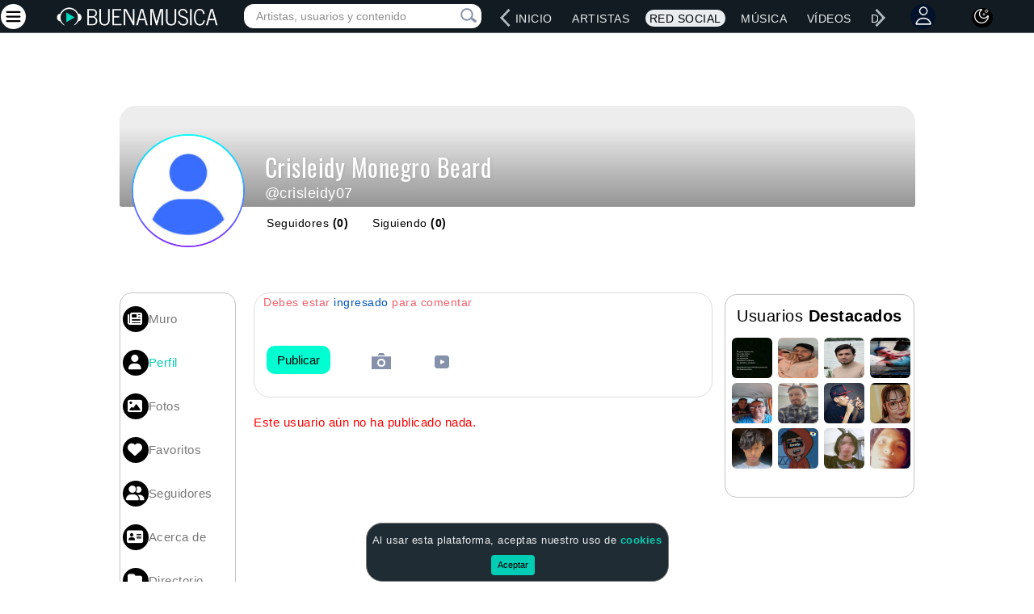

--- FILE ---
content_type: text/html; charset=utf-8
request_url: https://buenamusica.com/perfil/crisleidy07
body_size: 60017
content:

<!DOCTYPE html>
<html lang="es">
<head>
    <meta charset="utf-8">
    <meta name="viewport" content="width=device-width, initial-scale=1.0">
    <meta name="viewport" content="width=device-width, height=device-height, initial-scale=1.0, minimum-scale=1.0">
    <meta name="description"  content="Perfil de Crisleidy Monegro Beard">
    
    <meta name="keywords" content="Perfil de Crisleidy Monegro Beard"/>
    <meta property="fb:app_id" content="185262164904911"/>
    <meta property="og:image" content="/media/component/icons/default_user.jpg"/>
    <meta property="og:title" content="Perfil de Crisleidy Monegro Beard"/>
    <meta property="og:description" content="Perfil de Crisleidy Monegro Beard"/>
    <meta name="Author" content="BuenaMusica.com">
    <meta name="copyright" content="BuenaMusica.com">
    <meta name="robots" content="index, follow">

    <meta name="twitter:card" content="summary_large_image">
    <meta name="twitter:site" content="@buenamusicaweb">
    <meta name="twitter:creator" content="@buenamusicaweb">
    <meta name="twitter:title" content="Perfil de Crisleidy Monegro Beard">
    <meta name="twitter:description" content="Perfil de Crisleidy Monegro Beard">
    <meta name="twitter:image"  content="/media/component/icons/default_user.jpg">

    <title>Perfil de  Crisleidy Monegro Beard</title>
    <link rel="canonical" href="https://www.buenamusica.com/perfil/crisleidy07"/>
    <link rel="preload" href="/media/component/elements/loaders/cargando50x50.gif" as="image/gif">
        <link rel="preload" href="/css/main.min.css?v1" as="style">  
<link rel="stylesheet" href="/css/main.min.css?v1">
<!-- <link href="/css/noticia.min.css"> -->
    <!-- <link href="/css/members.min.css"> -->
    <link rel="shortcut icon" href="/favicon.ico">
    <link rel="preload" href="/js/jquery.min.js" as="script">
<script type="text/javascript" src="/js/jquery.min.js"></script>
<link rel="preload" href="/js/bm-bootstrap.min.js" as="script">
<script type="text/javascript" src="/js/bm-bootstrap.min.js"></script>
<link rel="preload" href="/js/lazysizes.min.js" as="script">


<link rel="preload" href="/js/bm-votes.min.js" as="script">
<link rel="preload" href="/js/bm-liversearch.min.js" as="script">
<link rel="preload" href="/js/bm-jquery-dotdotdot.min.js" as="script">
<script type="text/javascript" defer src="/js/bm-votes.min.js"></script>
<script type="text/javascript" defer src="/js/bm-liversearch.min.js"></script>
<script type="text/javascript" defer src="/js/bm-jquery-dotdotdot.min.js"></script>
<script type="text/javascript" src="/js/lazysizes.min.js" async></script>
<!-- Adaptive-images -->
<!-- <script>document.cookie = 'resolution=' + Math.max(screen.width, screen.height) + ("devicePixelRatio" in window ? "," + devicePixelRatio : ",1") + '; path=/';</script>-->
        <script src="https://cdn.ckeditor.com/ckeditor5/34.1.0/classic/ckeditor.js"></script>
    <script type="text/javascript" src="/js/emoji.min.js"></script> 
    <script src="https://www.youtube.com/iframe_api"></script>
    <!-- <script type="module" src="https://cdn.skypack.dev/emoji-picker-element"></script> -->
    <link href="https://cdnjs.cloudflare.com/ajax/libs/font-awesome/6.5.0/css/all.min.css" rel="stylesheet"> 
<style>
    /* .emoji-smile-button.emoji-picker-icon {
    width: 25px;
    height: 20px;
    background: url(https://upload.wikimedia.org/wikipedia/commons/0/00/Ic_insert_emoticon_48px.svg) no-repeat;
    background-size: 20px;
    background-position-x: 4px;
    position: relative;
    display: inline-block;
    right: 5px !important;
    float: right !important;
    top: -40px  !important;
    }
    .emoji-wysiwyg-editor {
        overflow: auto;
        line-height: 17px;
        -webkit-transition: border-color .15s ease-in-out,box-shadow .15s ease-in-out;
        transition: border-color .15s ease-in-out,box-shadow .15s ease-in-out;
        -webkit-user-select: text;
        word-wrap: break-word;
        width: 100%;
        resize: vertical;
        display: inline-block;
        min-height: 4em;
    } */

    .textTitlecontainRepro {
        text-align: left;
        margin-left: 20px;
    }
    .textSubcontainPlays{
        text-align: left;
        margin-left: 20px;
    }

    .emoji-container {
    display: inline-block;
    position: relative;
  }

  .emoji-button {
    border: 1px solid transparent;
    background: transparent;
    margin-left: 5px;
    margin-top: 7px;
    cursor: pointer;
    outline: none;
  }

  .emoji-picker {
    display: none;
    position: absolute;
    right: 0;
    z-index: 999;
    width: 240px;
    border: 1px solid #dfdfdf;
    border-radius: 3px;
    overflow: hidden;
    box-shadow: 0 1px 1px rgba(255, 255, 255, .1);
  }
  .emoji-button:focus,.emoji-button:hover{
    background: transparent!important;
    border: none !important;
    outline: none;
  }

  .ck.ck-editor {
        font-size: 20px;
  }
  .emoji, button.emoji {
    font-size: large !important;
  }
  ul.navbar-member-left > li{
    display: block;
  }
  @media (max-width: 999px) {
    .navbar-member-top {
        display: block;
    }
    .navbar-member-left {
        display: none;
    }
}

/* Estilo para navbar en pantallas mayores a 1000px */
@media (min-width: 1000px) { 
    .navbar-member-top {
        display: none;
    }
    .navbar-member-left {
        display: flex;
        flex-direction: column; /* Disposición vertical */
    }
    .artistStarbutton{
        display: none;
    }
    ul.navbar-member-left > li{
        margin: 0px !important;
    }
}
.navbar-member-left.panelOptions{
    width: 95%;
}
ul .navbar-member-left > li a i{
    margin-top: -2px;
}
.nav.navbar-member-left >li>a{
    padding: 10px 2px !important;
    font-size: 15px;
}
.navbar-member.navbar-member-left>.active>a {
    border-bottom: none !important;
}
ul.navbar-member-left > li a i {
    color: #000;
}
.black-mode ul.navbar-member-left > li a i {
    color: #fff;
}
ul.navbar-member-left > li a i {
    width: 32px;
    height: 32px;
    background-color: #000;
    border-radius: 50%;
    align-items: center;
    justify-content: center;
    display: inline-flex;
    color: #fff;
}
.black-mode ul.navbar-member-left > li a i {
    color: #fff;
    width: 32px;
    height: 32px;
    background-color: #fff;
    border-radius: 50%;
    align-items: center;
    justify-content: center;
    display: inline-flex;
    color: #000;
}
.artist-link {
        display: flex !important;
        align-items: center;
        gap: 8px; /* Espacio entre el icono y el texto */
        text-decoration: none;
        color: white; /* Ajusta según el fondo */
    }

.artist-link i {
    font-size: 1.2em;
}

.artist-link span {
    flex-grow: 1;
}
</style>
</head>
<body style="">


<script type="application/ld+json">{"@context":"https:\/\/schema.org","@type":"WebPage","name":"BuenaMusica","description":"Buena M\u00fasica, cantantes, v\u00eddeos, discograf\u00edas y m\u00e1s","url":"https:\/\/www.buenamusica.com\/","image":null,"publisher":{"@type":"Organization","name":"BuenaMusica","logo":{"@type":"ImageObject","url":"https:\/\/www.buenamusica.com\/media\/component\/logos\/buena-musica-logo.png"}},"breadcrumb":{"@type":"BreadcrumbList","itemListElement":[{"@type":"ListItem","position":1,"name":"Inicio","item":"https:\/\/www.buenamusica.com\/"},{"@type":"ListItem","position":2,"name":"Artistas","item":"https:\/\/www.buenamusica.com\/artistas"},{"@type":"ListItem","position":3,"name":"Musica","item":"https:\/\/www.buenamusica.com\/musica"},{"@type":"ListItem","position":4,"name":"Videos","item":"https:\/\/www.buenamusica.com\/videos"},{"@type":"ListItem","position":5,"name":"Discografias","item":"https:\/\/www.buenamusica.com\/discografias"},{"@type":"ListItem","position":6,"name":"Conciertos","item":"https:\/\/www.buenamusica.com\/conciertos"},{"@type":"ListItem","position":7,"name":"Letras","item":"https:\/\/www.buenamusica.com\/letras"},{"@type":"ListItem","position":8,"name":"Noticias","item":"https:\/\/www.buenamusica.com\/noticias"}]}}</script>
<script>var cancionActual = localStorage.getItem('cancionActual');  </script>  

    <style type="text/css">.rowMusicList{cursor:pointer;margin:10px;border-bottom:1px solid #ccd!important;margin-left:-10px!important;margin-right:-10px!important}.rowMusicList:hover .songMusicName,.rowMusicList:hover .songNameListM{color:var(--color-link-hover-claro)!important}.black-mode .rowMusicList:hover .songMusicName,.black-mode .rowMusicList:hover .songNameListM{color:var(--color-link-hover-black-mode)!important}#reproList{margin:10px;margin-top:0;border:.5px solid #ccd!important;background:#f2f3f5;border-radius:10px;display:none}#reproImagenContainer{padding:0}.icon-large-photo{margin:7px 0 0 7px!important;width:100px!important;height:100px!important;background:url(/bm_repro/img/large-play.png)!important}.icon-miniplay-photo{margin:7px 0 0 0!important;width:35px!important;height:35px!important;background:url(/bm_repro/img/play.png)!important}.black-mode .icon-miniplay-photo{background:url(/bm_repro/img/play-music.png)!important}.icon-miniplay-photo-playing{background:url(/bm_repro/img/pause.png)!important}.black-mode .icon-miniplay-photo-playing{background:url(/bm_repro/img/pause-music.png)!important}.icon-large-photo-playing{background:url(/bm_repro/img/large-pause.png)!important}#reproImagenContainer img{width:100%;height:auto;border-top-left-radius:10px;border-bottom-left-radius:10px}#bm_buttons{display:flex;align-items:center;justify-content:center;gap:10px}#bm_buttons #play{width:40px;border:0;outline:0;cursor:pointer;position:absolute;left:11%;margin-top:13px}.song-next-container{border-radius:50%;width:25px;height:25px;display:flex;align-items:center;justify-content:center;margin-top:15px;border-radius:50%;width:25px;height:25px;display:inline-block}#music-song-next{cursor:pointer;font-size:16px;width:40px;border:0;outline:0;cursor:pointer;position:absolute;RIGHT:14%;cursor:pointer;top:29px;font-weight:400;color:#fff;padding-top:2px;display:flex;justify-content:center;align-items:center;margin-left:10px}#bm_buttons .playmini{background-color:transparent!important;top:8px}.playInd{width:80px;height:80px;background:url(/bm_repro/img/song-play.png) no-repeat}.playInd:hover{background:url(/bm_repro/img/song-play-hover.png) no-repeat}.playminisafari{height:50px!important;margin-top:18px}#reproDataContainer{display:flex;flex-direction:column;justify-content:space-between;flex:1}#reproData{margin:auto;width:95%;margin-top:5px}.reproDataMini{text-align:left}#PosterMusicMini{margin-top:9px;border-radius:10px;border:.1px solid #606164!important}#reproDataMusic{font-size:13px;font-weight:600;width:95%;text-overflow:ellipsis;overflow:hidden;white-space:nowrap}#reproDataMusicMini{font-size:12px;width:95%;text-overflow:ellipsis;overflow:hidden;white-space:nowrap;display:inline-block}#reproDataArtist{font-size:12px;word-wrap:break-word;font-weight:600;width:95%;text-overflow:ellipsis;overflow:hidden;white-space:nowrap;color:#727272}#reproDataArtistMini{font-size:13px;word-wrap:break-word;text-overflow:ellipsis;overflow:hidden;white-space:nowrap;color:#fff;display:inline-block;margin-left:4px}#reproControlContainer{margin-top:auto;margin:auto;width:95%}#reproControl{display:-webkit-box;display:-webkit-flex;display:-moz-box;display:-ms-flexbox;display:flex;-webkit-align-items:center;-moz-align-items:center;-ms-align-items:center;align-items:center;-webkit-justify-content:center;-moz-justify-content:center;-ms-justify-content:center;justify-content:center}#reproControl #seek-bar{width:60%;margin-top:20px;background-color:#d4d8df;height:5px;display:flex;cursor:pointer;display:-webkit-box}#reproControl #seek-barMini{width:60%;margin-top:-5px;background-color:#d4d8df;height:3px;height:1px;display:flex;cursor:pointer;display:-webkit-box}#seek-bar #fill{height:5px;background-color:#00fed1;border-radius:20px}#seek-barMini #fillMini{height:3px;background-color:#00fed1;border-radius:20px;height:2px}#seek-bar #handle{width:5px;height:5px;background-color:#fff;border-radius:50%;transform:scale(2);-webkit-transform:scale(2);top:-4px}#seek-barMini #handle{width:5px;height:5px;background-color:#fff;border-radius:50%;transform:scale(2);-webkit-transform:scale(2);top:-4px;margin-top:-1px;margin-top:-2px}#reproControl #seek-bar{width:60%}#reproControl #seek-barMini{width:60%}#volume-seek-bar{background-color:#d4d8df;border-radius:50px;cursor:pointer;margin-top:18px;width:60%;float:right;display:flex;display:-webkit-box}#volume-seek-bar-mini{background-color:#d4d8df;border-radius:50px;cursor:pointer;margin-top:5px;width:60%;float:right;display:flex;display:-webkit-box;height:3px}#volume-seek-bar #volumeFill{height:3px;background-color:#00fed1;border-radius:20px;margin-left:0}#volume-seek-bar-mini #volumeFillMini{height:3px;background-color:#00fed1;border-radius:20px;margin-left:0}#volume-seek-bar #volumeHandle{width:5px;height:5px;background-color:#fff;border-radius:50%;transform:scale(2);-webkit-transform:scale(2)}#volume-seek-bar-mini #volumeHandleMini{width:5px;height:5px;background-color:#fff;border-radius:50%;transform:scale(2);-webkit-transform:scale(2);margin-top:-1px}#reproControl #volume{width:37%;text-align:left!important}.reproControlSafari{display:-webkit-box!important}#reproControl #volumeIcon{height:21px;width:20px;background-color:#00fed1;border-radius:50%;margin-left:20px;margin-top:10px;border:0;outline:0}#reproControl #volumeIconReproMini{height:21px;width:20px;background-color:#00fed1;border-radius:50%;margin-left:20px;margin-top:-5px;border:0;outline:0;background-color:transparent;margin-right:15px}#reproControl #volumeIcon img{width:14px;margin:10px 0 0 4px;transform:translate(-50%,-50%);-webkit-transform:translate(-50%,-50%)}#reproControl #volumeIconReproMini img{width:14px;margin:8px 0 0 4px;transform:translate(-50%,-50%);-webkit-transform:translate(-50%,-50%)}#currentTime{text-align:center;font-size:10px;width:60%;color:#545454}#currentTimeMini{text-align:left;font-size:9px;width:60%;color:#fff;margin:0}.infoArtistMusicMp3:hover{background-image:url(/bm_repro/img/play-hover.png) no-repeat}.mp3loader{cursor:pointer}.rowMusicListFirst{border-top:1px solid #ccd!important;padding-top:17px}#music-song-individual,#music-song-individual-options{cursor:pointer;font-size:18px;top:23px;margin:15px;display:inline-block;margin:0}#music-song-individual-options>.dropOptionMusicButton{margin:0;padding:0;vertical-align:unset;font-size:unset}#music-song-individual-options>.dropOptionMusicButton:hover{background:0 0}#music-song-individual-options>.dropdown-menu-option-music{top:-200px!important}#music-song-close{cursor:pointer;font-size:16px;top:23px;font-weight:400;color:#fff;padding-top:2px;display:flex;justify-content:center;align-items:center;margin-left:30px}.rowMusicListArtistMain1{padding-top:17px!important;border-top:1px solid #ccd!important}.containerReproMini{text-align:center;width:100%;align-items:center}@media(max-width:1171px){#music-song-individual{margin:5px}}@media(max-width:1024px){#bm_buttons #play{left:2%}#music-song-next{right:3%}#music-song-individual{margin:5px;margin-left:17px}#reproControl #volumeIconReproMini{margin-left:2px}#PosterMusicMini{margin-top:10px}}@media(max-width:800px){#bm_buttons #play{left:10%;margin-top:12px}}@media(min-width:768px){.containerReproMini{width:65%;transform:translate(20%,-50%);-webkit-transform:translate(20%,-50%)}}@media(min-width:801px){.containerReproMini{width:50%;transform:translate(50%,-50%);-webkit-transform:translate(50%,-50%)}}@media(max-width:768px){#bm_buttons #play{left:10%}}@media(max-width:650px){#bm_buttons #play{left:6%}#music-song-next{right:7%}}@media(max-width:600px){#bm_buttons #play{left:3%}#music-song-next{right:7%}}@media(max-width:480px){#reproControl #volume{width:44%;margin-top:-8px}#PosterMusicMini{margin-top:8px}#reproControl #seek-barMini{margin-top:-12px}#currentTime{font-size:10px}#PosterMusic{height:87px!important}.containerReproMini{width:97%}.playminisafari{width:45px!important;margin-left:-2px!important}.seek-barMini-safari{width:50%!important}.volumeIconReproMiniSafari{margin-left:10px!important}#reproDataMusicMini{font-size:14px}#reproControlContainer{text-align:right!important}#bm_buttons #play{left:3%;top:4px}#music-song-next{right:0;top:24px}}@media(max-width:400px){#music-song-next{left:30px;top:24px;right:0}#music-song-individual,#music-song-individual-options{margin-left:8px}#music-song-close{margin-left:20px}}@media(max-width:360px){.playminisafari{width:40px!important;margin-left:10px!important}#PosterMusic{height:67px!important}#bm_buttons #play{width:28px;top:7px}#reproPlayOrPauseSong{width:26px!important;height:26px!important;margin-left:-5px}#reproDataMusic{font-size:10px}#reproDataMusicMini{font-size:10px}#reproDataArtist{font-size:9px}#reproDataArtistMini{font-size:9px}#reproControl #seek-bar{margin-top:10px}#reproDataMusicMini{font-size:14px}#reproControl #volume{width:50%}#reproControl #volumeIcon{height:19px;width:17px;border-radius:50%;margin-left:20px;margin-top:2px}#reproControl #volumeIconReproMini{height:19px;width:17px;border-radius:50%;margin-left:20px;margin-top:-2px;margin-left:-20px}#reproControl #volumeIcon img{width:11px;margin:4px 0 0 3px;transform:translate(-50%,-50%);-webkit-transform:translate(-50%,-50%)}#reproControl #volumeIconReproMini img{margin:9px 0 0 3px;transform:translate(-50%,-50%);-webkit-transform:translate(-50%,-50%)}#volume-seek-bar{margin-top:10px;width:48%}#volume-seek-bar-mini{margin-top:5px;width:48%}#volume-seek-bar #volumeFill{height:5px;background-color:#00fed1;border-radius:20px;margin-left:0}#volume-seek-bar-mini #volumeFillMini{height:3px;background-color:#00fed1;border-radius:20px;margin-left:0}#currentTime{font-size:8px}.songNameListM{width:195px;text-overflow:ellipsis;overflow:hidden;white-space:nowrap}#reproControl #volumeIconReproMini{margin:4px}#PosterMusicMini{margin-left:-7px}#reproControl #seek-barMini{margin-top:-6px}.icon-miniplay-photo{margin:9px 0 0 0!important}#reproControl #volume{width:50%;margin-top:-8px}#music-song-individual,#music-song-individual-options{margin-left:12px}#reproControl #volumeIconReproMini{margin-left:6px}#music-song-close{margin-left:20px}#music-song-next{top:28px}}@media(max-width:340px){#music-song-individual,#music-song-individual-options{margin-left:4px}#music-song-close{margin-left:11px}}@media(max-width:320px){#bm_buttons #play{width:24px}#reproPlayOrPauseSong{width:22px!important;height:22px!important;margin-left:-4px}#reproControl #volume{width:55%}#reproData{margin-top:5px}.songNameListM{width:170px;text-overflow:ellipsis;overflow:hidden;white-space:nowrap}.reprolistArtistMainContainer{width:100%!important}.rowMusicListArtistMain1{padding-top:0!important;border-top:none!important}}</style>

<link rel="icon" type="image/png" sizes="192x192" href="/android-chrome-192x192.png">
<link rel="icon" type="image/png" sizes="512x512" href="/android-chrome-512x512.png">
<link rel="apple-touch-icon" sizes="180x180" href="/apple-touch-icon.png">
<link rel="icon" type="image/png" sizes="32x32" href="/favicon-32x32.png">
<link rel="icon" type="image/png" sizes="16x16" href="/favicon-16x16.png">
<link rel="manifest" href="/manifest.json"> 
<meta name="theme-color" content="#000000">
<!-- <link rel="preconnect" href="https://fonts.gstatic.com" crossorigin>  -->
<!-- <link href="https://fonts.googleapis.com/css2?family=Oswald&display=swap" rel="stylesheet" media="print" onload="this.media='all'">   -->
<link rel="preconnect" href="https://fonts.googleapis.com">
    <link rel="preconnect" href="https://fonts.gstatic.com" crossorigin>
    <link href="https://fonts.googleapis.com/css2?family=Open+Sans&display=swap" rel="stylesheet">
    <link href="https://cdnjs.cloudflare.com/ajax/libs/font-awesome/6.5.0/css/all.min.css" rel="stylesheet"> 
    <script async src="//pagead2.googlesyndication.com/pagead/js/adsbygoogle.js"></script>
    <script type="module" src="https://cdn.skypack.dev/emoji-picker-element"></script> 
<style> 
   /* Css que elimina el espacio en blanco cuando la publicidad no esta cargada */
    ins.adsbygoogle[data-ad-status='unfilled'] {
        display: none !important;
    }
     /* Esto lo borraremos si no existe esta publicidad */
    /* .responsive-ll { width: 320px; height: 100px; margin: 0 auto;}    
    @media(min-width: 320px) and (max-height: 480px) and (orientation: portrait){.responsive-ll { width: 320px !important; height: 100px !important; } }
    @media(min-width: 350px) { .responsive-ll { width: 300px; height: 250px; } }   
    @media (min-width: 480px) and (max-height: 320px) and (orientation: landscape){.responsive-ll { width: 320px; height: 100px; } }
    @media (min-width: 799px) and (max-height: 479px) and (orientation: landscape){.responsive-ll { width: 728px; height: 90px; } }
    @media(min-width: 900px) { .responsive-ll { width: 728px; height: 90px; } }
    @media(min-width: 1000px) { .responsive-ll { width: 970px; height: 90px; } }

    .responsive_row { width: 320px; height: 50px; margin: 0 auto;}    
    @media(min-width: 320px) and (max-height: 480px) and (orientation: portrait){.responsive_row { width: 320px !important; height: 50px !important; } }
    @media(min-width: 350px) { .responsive_row { width: 336px; height: 280px; } }   
    @media (min-width: 480px) and (max-height: 320px) and (orientation: landscape){.responsive_row { width: 320px; height: 50px; } }
    @media (min-width: 799px) and (max-height: 479px) and (orientation: landscape){.responsive_row { width: 728px; height: 90px; } }
    @media(min-width: 900px) { .responsive_row { width: 728px; height: 90px; } }
    @media(min-width: 1000px) { .responsive_row { width: 970px; height: 90px; } } */

    @font-face {font-family: 'Oswald';font-style: normal;font-weight: 400; font-display: swap;
    src: local('Oswald'), local('Oswald'), url(/fonts/oswald.woff2) format('woff2');
    unicode-range: U+0000-00FF, U+0131, U+0152-0153, U+02BB-02BC, U+02C6, U+02DA, U+02DC, U+2000-206F, U+2074, U+20AC, U+2122, U+2191, U+2193, U+2212, U+2215, U+FEFF, U+FFFD;
    } 
    .titleMain {color:#E9EDEF; font-size: 48px;font-size: 44px;font-weight: 500;width: 100%;line-height: 1.3;    font-family: 'Open Sans', sans-serif !important;letter-spacing: .5px;margin-top: 15px!important;font-family: "Helvetica Neue", Helvetica, Arial, sans-serif  !important;  text-shadow:-2px -2px 1px #6dd5fa,2px -2px 1px #6dd5fa,-2px  2px 1px #6dd5fa,2px  2px 1px #6dd5fa; text-shadow:-1px -1px 0 #6dd5fa, 1px -1px 0 #6dd5fa, -1px  1px 0 #6dd5fa, 1px  1px 0 #6dd5fa;text-shadow: 
  -1px -1px 1px rgba(109, 213, 250, 0.2),
   1px -1px 1px rgba(109, 213, 250, 0.2),
  -1px  1px 1px rgba(109, 213, 250, 0.2),
   1px  1px 1px rgba(109, 213, 250, 0.2);}

    .titleMainSub {color:#E9EDEF;font-size: 24px;font-weight: 400;line-height: 1.3;    font-family: 'Open Sans', sans-serif;letter-spacing: .5px;font-family: "Helvetica Neue", Helvetica, Arial, sans-serif  !important;}
@media (min-width:1000px) {.titleMain {min-height: 100px;}}
@media (max-width:1000px) {.titleMain {font-size: 40px;margin-top: 20px!important;margin: 0 auto;}}
@media (max-width:925px) {.titleMain {font-size: 40px;mmargin-top: 20px!important;margin: 0 auto;}}
@media (max-width:900px) {.titleMain {mmargin-top: 90px!important;margin: 0 auto;}}
@media (max-width:800px) {.titleMain {font-size: 36px;mmargin-top:20px!important;margin: 0 auto;} .titleMainSub {font-size: 24px;}}   
@media (max-width:760px) {.titleMain {font-size: 32px;mmargin-top: 100px!important;width: 100%}.titleMainSub {font-weight: 400;}} 
@media (max-width:654px) {.titleMain {mmargin-top: 98px!important;width: 100%}.titleMainSub {font-weight: 400;}} 
@media (max-width:612px) {.titleMain {mmargin-top: 80px!important;width: 100%}.titleMainSub {font-weight: 400;}} 
@media (max-width:507px) {.titleMain {font-size: 28px;mmargin-top: 80px!important;width: 100%}.titleMainSub {font-weight: 400;font-size: 20px;}} 
@media (max-width:480px) {.titleMain {mmargin-top: 110px!important;width: 100%}.titleMainSub {font-weight: 400;}} 
@media (max-width:412px) {.titleMain {mmargin-top: 125px!important;width: 100%}.titleMainSub {font-weight: 400;}} 
@media (max-width:360px) {.titleMain {font-size: 32px;mmargin-top: 115px!important; }.titleMainSub {font-size: 20px;}}
@media (max-width:335px) {.titleMain {font-size: 28px;mmargin-top: 120px!important;}.titleMainSub {font-size: 18px;}}
@media (max-width:320px) {.titleMain {font-size: 28px;mmargin-top: 120px!important;}.titleMainSub {font-size: 20px;}}
.lazyloading { opacity: 1; transition: opacity 300ms;background: #f7f7f7  url("https://buenamusica.com/media/component/elements/loaders/cargando.gif") no-repeat center;}    
.pn-Advancer { opacity: 1 !important;
/*Nuevo*/
/* background: red; */
    width: 24px;
    height: 24px;
    display: block;
    top: 12px;
}
.pn-Advancer_Left {
    left: 0px;
    left: 12px;
}
#pnAdvancerLeftRightLg{
    left: 12px;
    /*Nuevo */
    left: 0px;
}

.pn-Advancer_Right {
    right: 0px;
    right: 12px;
}
#pnAdvancerRightLeftLg{
    right: 12px;
}
#pnAdvancerLeftRight,#pnAdvancerLeft{
    left: 4px;
    top:0px;
    right: unset;
      /*Nuevo */
    top:10px;
}
#pnAdvancerRightLeft,#pnAdvancerRight{
    right: 4px;
    top: 0px;
    left: unset;
    /*Nuevo */
    top:10px;
}
#pnProductNavLg, #pnProductNav {
    overflow: hidden;
}

/*Nuevo */
.pn-Advancer_Icon {
    width: 15px;
    height: 24px;
}
.icon-circle-design{
    width: 35px;
    height: 35px;
    background-color: #fff;
    border-radius: 50%;
    align-items: center;
    justify-content: center;
    display: inline-flex;
    color: #000;
} 

.emoji-container {
        display: inline-block;
        position: relative;
    }

    .emoji-button {
    border: 1px solid transparent;
    background: transparent;
    margin-left: 5px;
    margin-top: 7px;
    cursor: pointer;
    outline: none;
  }

  .emoji-picker {
    display: none;
    position: absolute;
    right: 0;
    z-index: 999;
    width: 240px;
    border: 1px solid #dfdfdf;
    border-radius: 3px;
    overflow: hidden;
    box-shadow: 0 1px 1px rgba(255, 255, 255, .1);
  }
  .emoji-button:focus,.emoji-button:hover{
    background: transparent!important;
    border: 1px solid transparent !important;
    outline: none;
  }

  .emoji, button.emoji {
    font-size: large !important;
  }

</style>
<!-- actualmente en uso 
<div id="livesearch-fixed-fullscreen"  class="searchfullscreenhidden" style="">
    <div id="search-mini-container" class="pull-right hidden-lg" style="margin-bottom:5px;">
            <div id="search-mini" class="search-collapse collapse ">
                <form class="search navbar-form" action="/buscar" >
                    <input type="text" name="q" class="form-control placeHolderSearch" placeholder="Artistas, usuarios y contenido"
                        onkeyup="showFixedResult(this.value, 'todos');" autocomplete="off"  required>
                        <div id="search-mini-close"  alt="Cerrar consulta" title="Cerrar consulta" class="visible-od" style="color: #70757a;position: absolute;right: 53px;top: 4px;cursor: pointer;opacity: 1;font-size: 30px;display: block !important;" onclick="searchMiniClose();">×</div>
                        <button type="submit" class="icon-search-submit-mini" title="Pulsar, o ENTER, para más resultados de música, artistas, vídeos, usuarios, etc." alt="Pulsar, o ENTER, para más resultados de música, artistas, vídeos, usuarios, etc"><span class="icon-search"></span></button>
                    <div id="search-loading-icon-mobile" title="Pulsar, o ENTER, para más resultados de música, artistas, vídeos, usuarios, etc." alt="Pulsar, o ENTER, para más resultados de música, artistas, vídeos, usuarios, etc"
                        style="position: absolute;right: 13px;top: 2px;opacity: 0;">                
                    </div>                                   
                </form>
            </div>
            
        </div>
        <div id="livesearch-fixed" style="border: none !important;"></div>
</div>
-->
<div class="navbar navbar-inverse nav-bar-home tp-navbar">
    <div type="button" class="hamburgerClose" data-toggle="offcanvas" alt="Cerrar menú" title="Cerrar menú" style="display:none;margin-top: -4px!important;margin-left: -4px;"><div class="MenuMaslg" alt="Cerrar menú" title="Cerrar menú">
            <div class="circle-background" style="background:#fff;border-radius:50%;width:31px;padding:4px;height:31px;margin-right:10px;margin-top: 2px;">
                <svg xmlns="http://www.w3.org/2000/svg" xmlns:xlink="http://www.w3.org/1999/xlink" width="22px" height="22px" viewBox="0 0 32 32" version="1.1">
                <g id="surface1">
                <path style="fill:none;stroke-width:1.5;stroke-linecap:round;stroke-linejoin:round;stroke:rgb(0%,0%,0%);stroke-opacity:1;stroke-miterlimit:4;" d="M 3.000366 21.31958 L 20.999634 3.320312 " transform="matrix(1.28,0,0,1.28,0.64,0)"/>
                <path style="fill:none;stroke-width:1.5;stroke-linecap:round;stroke-linejoin:round;stroke:rgb(0%,0%,0%);stroke-opacity:1;stroke-miterlimit:4;" d="M 3.000366 3.320312 L 20.999634 21.31958 " transform="matrix(1.28,0,0,1.28,0.64,0)"/>
                </g>
                </svg>
            </div>  
        </div>                                   
    </div> 
                                    
    <div id="loginOrRegisterMenuOLD" class="text-center" style="display:none;position:fixed;width: 100%;height: 100%;background-color: rgba(0,0,0,0.8);top: 0;z-index: 1000000;">
        <div style="background-color: white;max-width: 350px;display: inline-block; padding: 20px;margin: 20px 10px;">
            <span id="loginOrRegisterMenuForm">
                <div class="col-22">
                </div>
                <span class="col-2">
                    <div style="padding: 10px;    margin-top: -23px;    font-size: 30px;    cursor: pointer;"
                        title="Cerrar"
                        onclick="$('#loginOrRegisterMenu').hide()">
                        ×
                    </div>
                </span>
                <form id="account-login-form"
                    action="/social/user/auth/login?returnUrl=https://buenamusica.com/perfil/crisleidy07#marcar-favorito"
                    method="post" class="col-24" style="border: 2px solid #ccc;border-radius: 4px;padding: 10px;margin-bottom: 10px;">
                    <div style="margin-bottom: 15px;">
                        Para marcar como favoritos se requiere estar ingresado.
                    </div>
                    <div class="form-group">
                        <input class="form-control" id="login_username"
                            placeholder="usuario o email"
                            name="Login[username]" type="text"/></div>

                    <div class="form-group">
                        <input class="form-control" id="login_password"
                            placeholder="contraseña"
                            name="Login[password]" type="password"
                            value=""/></div>

                    <div class="checkbox text-left">
                        <label>
                            <input id="ytAccountLoginForm_rememberMe" type="hidden"
                                name="Login[rememberMe]"/><input
                                    name="Login[rememberMe]"
                                    id="AccountLoginForm_rememberMe" checked
                                    value="1" type="checkbox"/> Recordarme la siguiente vez </label>
                    </div>

                    <hr>
                    <div class="row">
                        <div class="col-md-4 text-center">
                            <input class="btn btn-primary btn-small" type="submit" name="yt0"
                                value="¡INGRESAR!"/></div>
                    </div>

                </form>
                <div class="col-1 hidden-sm"></div>
                <form id="account-register-form"
                    action="/social/user/auth/login"
                    method="post" class="col-24" style="border: 2px solid #ccc;border-radius: 4px;padding: 10px;">

                    <div style="margin-bottom: 15px;font-weight:bold;">
                        Si no tienes cuenta, ¡regístrate!
                    </div>
                    <div class="form-group">
                        <input class="form-control" id="register-email"
                            placeholder="email"
                            name="Invite[email]" type="text"/></div>
                    <hr>
                    <div class="row">
                        <div class="col-md-4 text-center">
                            <input class="btn btn-primary btn-small" type="submit" name="yt1"
                                value="¡REGÍSTRATE!"/></div>
                    </div>
                </form>

            </span>
        </div>
    </div>

    <div id="loginOrRegisterMenuComments" class="text-center" style="display:none;position:fixed;width: 100%;height: 100%;background-color: rgba(0,0,0,0.8);top: 0;z-index: 1000000;">
        <div style="background-color: white;max-width: 350px;display: inline-block; padding: 20px;margin: 20px 10px;">
            <span id="loginOrRegisterMenuFormComments">

                <div class="col-22">
                </div>
                <span class="col-2">
                    <div style="padding: 10px;margin-top: -23px;font-size: 30px;cursor: pointer;" title="Cerrar" onclick="$('#loginOrRegisterMenuComments').hide()">
                        ×
                    </div>
                </span>
                <form id="account-login-formComments"
                    action="/social/user/auth/login?returnUrl=https://buenamusica.com/perfil/crisleidy07"
                    method="post" class="col-24" style="border: 2px solid #ccc;border-radius: 4px;padding: 10px;margin-bottom: 10px;">
                    <div style="margin-bottom: 15px;">
                        Ingresa a Buena Música Social.
                    </div>
                    <div class="form-group">
                        <input class="form-control" id="login_usernameComments"
                            placeholder="usuario o email"
                            name="AccountLoginForm[username]" type="text"/></div>

                    <div class="form-group">
                        <input class="form-control" id="login_passwordComments"
                            placeholder="contraseña"
                            name="AccountLoginForm[password]" type="password"
                            value=""/></div>

                    <div class="checkbox text-left">
                        <label>
                            <input id="ytAccountLoginForm_rememberMeComments" type="hidden"
                                name="AccountLoginForm[rememberMe]"/><input
                                    name="AccountLoginForm[rememberMe]"
                                    id="AccountLoginForm_rememberMeComments" checked
                                    value="1" type="checkbox"/> Recordarme la siguiente vez </label>
                    </div>

                    <hr>
                    <div class="row">
                        <div class="col-md-4 text-center">
                            <input class="btn btn-primary btn-small" type="submit" name="yt0"
                                value="¡INGRESAR!"/></div>
                    </div>

                </form>
                <div class="col-1 hidden-sm"></div>
                <form id="account-register-formComments"
                    action="/social/user/auth/login?returnUrl=https://buenamusica.com/perfil/crisleidy07"
                    method="post" class="col-24" style="border: 2px solid #ccc;border-radius: 4px;padding: 10px;">

                    <div style="margin-bottom: 15px;font-weight:bold;">
                        Si no tienes cuenta, ¡regístrate!
                    </div>
                    <div class="form-group">
                        <input class="form-control" id="register-emailComments"
                            placeholder="email"
                            name="AccountRegisterForm[email]" type="text"/></div>
                    <hr>
                    <div class="row">
                        <div class="col-md-4 text-center">
                            <input class="btn btn-primary btn-small" type="submit" name="yt1"
                                value="¡REGÍSTRATE!"/></div>
                    </div>
                </form>

            </span>
        </div>
    </div>
 
    <div id="menu" class="navbar navbar-inverse f-nav f-nav-inicial" style="-moz-backface-visibility: hidden;-webkit-backface-visibility: hidden; background:  #121B21 !important;">
        <div id="menu-mini" class="nav-collapse collapse">       
            <div class="container cerrado containerMiniFunc">  
                <!-- HAMBURGUESA -->             
                <div class="hidden-od" style="display: none;">
                    <!-- <button type="button" class="navbar-toggle toggle-menu toggle-menu-title-display" title="Menú" data-target="#nav-drawer"
                            style="outline: none;margin-right: 2px;top: 4px;">
                            <svg xmlns="https://www.w3.org/2000/svg" xmlns:xlink="https://www.w3.org/1999/xlink" width="32px" height="32px" viewBox="0 0 24 24" version="1.1">
                            <g id="surface1">
                            <path style="fill:none;stroke-width:2;stroke-linecap:round;stroke-linejoin:miter;stroke:rgb(255%,255%,255%);stroke-opacity:1;stroke-miterlimit:4;" d="M 5 7 L 19 7 "/>
                            <path style="fill:none;stroke-width:2;stroke-linecap:round;stroke-linejoin:miter;stroke:rgb(255%,255%,255%);stroke-opacity:1;stroke-miterlimit:4;" d="M 5 17 L 19 17 "/>
                            <path style="fill:none;stroke-width:2;stroke-linecap:round;stroke-linejoin:miter;stroke:rgb(255%,255%,255%);stroke-opacity:1;stroke-miterlimit:4;" d="M 5 12 L 19 12 "/>
                            </g>
                            </svg>
                    </button> -->
                </div>                 

                <button type="button" class="navbar-toggle toggle-search hidden-lg 1" data-target=".search-collapse">
                     <span class="icon-search-responsive" title="Buscar" alt="Buscar"></span>
                    <span class="icon-close icTpl iconCloseToggle" title="Cerrar" alt="Cerrar"></span>
                </button>

                <ul class="nav navbar-nav nav-collapse-ul" style="margin-left: 0px;left:0px!important;position:fixed;width: 100%;">
                 
                          <!--Nuevo Menu izquierda -->
                          <div id="wrapper">
                          <div class="overlay" data-toggle="offcanvas"></div>
                        <!-- Sidebar -->
                        <nav class="navbar navbar-inverse navbar-fixed-top" style="padding-left:0px;padding-right:0px;" id="sidebar-wrapper" role="navigation">
                            <ul class="nav sidebar-nav" style="">
                                                            <li class="sidebar-brand">    
                                    <!-- <div type="button" class="hamburgerClose" data-toggle="offcanvas" alt="Cerrar menú" title="Cerrar menú"><div class="MenuMaslg" alt="Cerrar menú" title="Cerrar menú">
                                   <svg xmlns="https://www.w3.org/2000/svg" xmlns:xlink="https://www.w3.org/1999/xlink" width="28px" height="28px" viewBox="0 0 24 24" version="1.1">
                                        <g id="surface1">
                                        <path style=" stroke:none;fill-rule:nonzero;fill:rgb(255%,255%,255%);fill-opacity:1;" d="M 4.574219 4.574219 C 5.160156 3.988281 6.109375 3.988281 6.695312 4.574219 L 12 9.878906 L 17.304688 4.574219 C 17.890625 4.007812 18.828125 4.015625 19.40625 4.59375 C 19.984375 5.171875 19.992188 6.109375 19.425781 6.695312 L 14.121094 12 L 19.425781 17.304688 C 19.992188 17.890625 19.984375 18.828125 19.40625 19.40625 C 18.828125 19.984375 17.890625 19.992188 17.304688 19.425781 L 12 14.121094 L 6.695312 19.425781 C 6.109375 19.992188 5.171875 19.984375 4.59375 19.40625 C 4.015625 18.828125 4.007812 17.890625 4.574219 17.304688 L 9.878906 12 L 4.574219 6.695312 C 3.988281 6.109375 3.988281 5.160156 4.574219 4.574219 Z M 4.574219 4.574219 "/>
                                        </g>
                                        </svg>
                                    </div>                                  
                                    </div>  -->
                                       <!-- lg  -->
                                </li>
                                 
                                <li class="navbarsidecolor"  title="Iniciar sesión" style="margin-top: 10px;">
                                    <a href="#" onclick="$('#loginOrRegisterMenu').show();" class="artist-color" style="padding-left: 10px;">
                                        <span>Iniciar sesión</span>  
                                    </a>
                                </li>
                                <li class="navbarsidecolor"  title="Registrarse" style="margin-top: 10px;">
                                    <a href="/login?registro=1" class="artist-color" style="padding-left: 10px;">
                                        <span>Registrarse</span>
                                    </a>
                                </li>
                                 

                                <li class="navbarsidecolor"  title="Inicio" style="margin-top: 10px;">
                                    <a href="/"
                                        class="artist-color"><i class="fa-solid fa-chevron-right" style="position: absolute;left: 5px;margin-top: -4px;"></i> Inicio 
                                    </a>
                                </li>

                                <li class="dropdown navbarsidecolor" >
                                    <a href="#" class="dropdown-toggle artist-color blockclickright" data-toggle="dropdown"><i class="fa-solid fa-chevron-right" style="position: absolute;left: 5px;margin-top: -4px;"></i> Artistas <i class="fa-solid fa-chevron-down" style="position: absolute;right: 13px;margin-top: -4px;"></i></a>
                                    
                                    <ul class="dropdown-menu  cuadruple-column videos-color">
                                        <li class="dropdown-headerOLD" style="display:block;width:100%;padding-left: 20px;">
                                            <a style="text-transform:none;padding: 13px 13px 8px 10px;" href="/artistas"><i class="fa-solid fa-user"></i> Inicio de Artistas</a>
                                        </li>                                        
                                                                                    <li><a href="/artistas/a" title="A" rel="internal">A</a></li>
                                                                                    <li><a href="/artistas/b" title="B" rel="internal">B</a></li>
                                                                                    <li><a href="/artistas/c" title="C" rel="internal">C</a></li>
                                                                                    <li><a href="/artistas/d" title="D" rel="internal">D</a></li>
                                                                                    <li><a href="/artistas/e" title="E" rel="internal">E</a></li>
                                                                                    <li><a href="/artistas/f" title="F" rel="internal">F</a></li>
                                                                                    <li><a href="/artistas/g" title="G" rel="internal">G</a></li>
                                                                                    <li><a href="/artistas/h" title="H" rel="internal">H</a></li>
                                                                                    <li><a href="/artistas/i" title="I" rel="internal">I</a></li>
                                                                                    <li><a href="/artistas/j" title="J" rel="internal">J</a></li>
                                                                                    <li><a href="/artistas/k" title="K" rel="internal">K</a></li>
                                                                                    <li><a href="/artistas/l" title="L" rel="internal">L</a></li>
                                                                                    <li><a href="/artistas/m" title="M" rel="internal">M</a></li>
                                                                                    <li><a href="/artistas/n" title="N" rel="internal">N</a></li>
                                                                                    <li><a href="/artistas/ntilde" title="&Ntilde;" rel="internal">&Ntilde;</a></li>
                                                                                    <li><a href="/artistas/o" title="O" rel="internal">O</a></li>
                                                                                    <li><a href="/artistas/p" title="P" rel="internal">P</a></li>
                                                                                    <li><a href="/artistas/q" title="Q" rel="internal">Q</a></li>
                                                                                    <li><a href="/artistas/r" title="R" rel="internal">R</a></li>
                                                                                    <li><a href="/artistas/s" title="S" rel="internal">S</a></li>
                                                                                    <li><a href="/artistas/t" title="T" rel="internal">T</a></li>
                                                                                    <li><a href="/artistas/u" title="U" rel="internal">U</a></li>
                                                                                    <li><a href="/artistas/v" title="V" rel="internal">V</a></li>
                                                                                    <li><a href="/artistas/w" title="W" rel="internal">W</a></li>
                                                                                    <li><a href="/artistas/x" title="X" rel="internal">X</a></li>
                                                                                    <li><a href="/artistas/y" title="Y" rel="internal">Y</a></li>
                                                                                    <li><a href="/artistas/z" title="Z" rel="internal">Z</a></li>
                                                                                    <li><a href="/artistas/number" title="#" rel="internal">#</a></li>
                                          
                                    </ul>
                                </li>

                                                                    <li class="navbarsidecolor"  title="Ingresar">
                                    <a href="/login"
                                        class="artist-color"><i class="fa-solid fa-chevron-right" style="position: absolute;left: 5px;margin-top: -4px;"></i> Red Social 
                                    </a>
                                </li>
                                                             
                                <li class="dropdown navbarsidecolor" >
                                    <a href="#" class="dropdown-toggle artist-color blockclickright" data-toggle="dropdown"><i class="fa-solid fa-chevron-right" style="position: absolute;left: 5px;margin-top: -4px;"></i> Música <i class="fa-solid fa-chevron-down" style="position: absolute;right: 13px;margin-top: -4px;"></i></a>
                                    
                                    <div class="dropdown-menu dropdown-menu-submenu"
                                        style="padding-left: 20px;position: relative;width: 100%;    float: none;">
                                        <div class="menu-music-option"><a style="display: inline-block;" href="/musica"><i class="fa-solid fa-music"></i> Inicio de Música</a></div>
                                                                                    <div class="menu-music-option"><a style="display: inline-block;" href="/bachata/musica" title="Bachata" rel="internal"> <i class="fa-solid fa-angles-right"></i> Bachata</a></div>
                                                                                    <div class="menu-music-option"><a style="display: inline-block;" href="/balada/musica" title="Balada" rel="internal"> <i class="fa-solid fa-angles-right"></i> Balada</a></div>
                                                                                    <div class="menu-music-option"><a style="display: inline-block;" href="/country/musica" title="Country" rel="internal"> <i class="fa-solid fa-angles-right"></i> Country</a></div>
                                                                                    <div class="menu-music-option"><a style="display: inline-block;" href="/cristiana/musica" title="Cristiana" rel="internal"> <i class="fa-solid fa-angles-right"></i> Cristiana</a></div>
                                                                                    <div class="menu-music-option"><a style="display: inline-block;" href="/cumbia/musica" title="Cumbia" rel="internal"> <i class="fa-solid fa-angles-right"></i> Cumbia</a></div>
                                                                                    <div class="menu-music-option"><a style="display: inline-block;" href="/electronica/musica" title="Electronica" rel="internal"> <i class="fa-solid fa-angles-right"></i> Electronica</a></div>
                                                                                    <div class="menu-music-option"><a style="display: inline-block;" href="/hiphop/musica" title="Hip Hop" rel="internal"> <i class="fa-solid fa-angles-right"></i> Hip Hop</a></div>
                                                                                    <div class="menu-music-option"><a style="display: inline-block;" href="/jazz/musica" title="Jazz" rel="internal"> <i class="fa-solid fa-angles-right"></i> Jazz</a></div>
                                                                                    <div class="menu-music-option"><a style="display: inline-block;" href="/llanera/musica" title="Llanera" rel="internal"> <i class="fa-solid fa-angles-right"></i> Llanera</a></div>
                                                                                    <div class="menu-music-option"><a style="display: inline-block;" href="/merengue/musica" title="Merengue" rel="internal"> <i class="fa-solid fa-angles-right"></i> Merengue</a></div>
                                                                                    <div class="menu-music-option"><a style="display: inline-block;" href="/pop/musica" title="Pop" rel="internal"> <i class="fa-solid fa-angles-right"></i> Pop</a></div>
                                                                                    <div class="menu-music-option"><a style="display: inline-block;" href="/r-and-b/musica" title="R&B" rel="internal"> <i class="fa-solid fa-angles-right"></i> R&B</a></div>
                                                                                    <div class="menu-music-option"><a style="display: inline-block;" href="/reggae/musica" title="Reggae" rel="internal"> <i class="fa-solid fa-angles-right"></i> Reggae</a></div>
                                                                                    <div class="menu-music-option"><a style="display: inline-block;" href="/regional/musica" title="Regional" rel="internal"> <i class="fa-solid fa-angles-right"></i> Regional</a></div>
                                                                                    <div class="menu-music-option"><a style="display: inline-block;" href="/regional-mexicana/musica" title="Regional Mexicana" rel="internal"> <i class="fa-solid fa-angles-right"></i> Regional Mexicana</a></div>
                                                                                    <div class="menu-music-option"><a style="display: inline-block;" href="/rock/musica" title="Rock" rel="internal"> <i class="fa-solid fa-angles-right"></i> Rock</a></div>
                                                                                    <div class="menu-music-option"><a style="display: inline-block;" href="/salsa/musica" title="Salsa" rel="internal"> <i class="fa-solid fa-angles-right"></i> Salsa</a></div>
                                                                                    <div class="menu-music-option"><a style="display: inline-block;" href="/urbana/musica" title="Urbana" rel="internal"> <i class="fa-solid fa-angles-right"></i> Urbana</a></div>
                                                                                    <div class="menu-music-option"><a style="display: inline-block;" href="/vallenato/musica" title="Vallenato" rel="internal"> <i class="fa-solid fa-angles-right"></i> Vallenato</a></div>
                                                                            </div>
                                </li> 
                            
                                <li class="dropdown navbarsidecolor" >
                                    <a href="#" class="dropdown-toggle artist-color blockclickright" data-toggle="dropdown"><i class="fa-solid fa-chevron-right" style="position: absolute;left: 5px;margin-top: -4px;"></i>  Vídeos <i class="fa-solid fa-chevron-down" style="position: absolute;right: 13px;margin-top: -4px;"></i></a>
                                    
                                    <div class="dropdown-menu dropdown-menu-submenu"
                                        style="padding-left: 20px;position: relative;width: 100%;    float: none;">
                                        <div class="menu-video-option"><a style="display: inline-block;" href="/videos"><i class="fa-solid fa-video"></i> Inicio de Vídeos</a></div>
                                                                                    <div class="menu-video-option"><a style="display: inline-block;" href="/bachata/videos">  <i class="fa-solid fa-angles-right"></i> Bachata</a></div>
                                                                                    <div class="menu-video-option"><a style="display: inline-block;" href="/balada/videos">  <i class="fa-solid fa-angles-right"></i> Balada</a></div>
                                                                                    <div class="menu-video-option"><a style="display: inline-block;" href="/country/videos">  <i class="fa-solid fa-angles-right"></i> Country</a></div>
                                                                                    <div class="menu-video-option"><a style="display: inline-block;" href="/cristiana/videos">  <i class="fa-solid fa-angles-right"></i> Cristiana</a></div>
                                                                                    <div class="menu-video-option"><a style="display: inline-block;" href="/cumbia/videos">  <i class="fa-solid fa-angles-right"></i> Cumbia</a></div>
                                                                                    <div class="menu-video-option"><a style="display: inline-block;" href="/electronica/videos">  <i class="fa-solid fa-angles-right"></i> Electronica</a></div>
                                                                                    <div class="menu-video-option"><a style="display: inline-block;" href="/hiphop/videos">  <i class="fa-solid fa-angles-right"></i> Hip Hop</a></div>
                                                                                    <div class="menu-video-option"><a style="display: inline-block;" href="/jazz/videos">  <i class="fa-solid fa-angles-right"></i> Jazz</a></div>
                                                                                    <div class="menu-video-option"><a style="display: inline-block;" href="/llanera/videos">  <i class="fa-solid fa-angles-right"></i> Llanera</a></div>
                                                                                    <div class="menu-video-option"><a style="display: inline-block;" href="/merengue/videos">  <i class="fa-solid fa-angles-right"></i> Merengue</a></div>
                                                                                    <div class="menu-video-option"><a style="display: inline-block;" href="/pop/videos">  <i class="fa-solid fa-angles-right"></i> Pop</a></div>
                                                                                    <div class="menu-video-option"><a style="display: inline-block;" href="/r-and-b/videos">  <i class="fa-solid fa-angles-right"></i> R&B</a></div>
                                                                                    <div class="menu-video-option"><a style="display: inline-block;" href="/reggae/videos">  <i class="fa-solid fa-angles-right"></i> Reggae</a></div>
                                                                                    <div class="menu-video-option"><a style="display: inline-block;" href="/regional/videos">  <i class="fa-solid fa-angles-right"></i> Regional</a></div>
                                                                                    <div class="menu-video-option"><a style="display: inline-block;" href="/regional-mexicana/videos">  <i class="fa-solid fa-angles-right"></i> Regional Mexicana</a></div>
                                                                                    <div class="menu-video-option"><a style="display: inline-block;" href="/rock/videos">  <i class="fa-solid fa-angles-right"></i> Rock</a></div>
                                                                                    <div class="menu-video-option"><a style="display: inline-block;" href="/salsa/videos">  <i class="fa-solid fa-angles-right"></i> Salsa</a></div>
                                                                                    <div class="menu-video-option"><a style="display: inline-block;" href="/urbana/videos">  <i class="fa-solid fa-angles-right"></i> Urbana</a></div>
                                                                                    <div class="menu-video-option"><a style="display: inline-block;" href="/vallenato/videos">  <i class="fa-solid fa-angles-right"></i> Vallenato</a></div>
                                                                            </div>
                                </li> 

                                <li class="dropdown navbarsidecolor" >
                                    <a href="#" class="dropdown-toggle artist-color blockclickright" data-toggle="dropdown"><i class="fa-solid fa-chevron-right" style="position: absolute;left: 5px;margin-top: -4px;"></i>  Discografías <i class="fa-solid fa-chevron-down" style="position: absolute;right: 13px;margin-top: -4px;"></i></span></a>
                                    
                                    <ul class="dropdown-menu  cuadruple-column videos-color">
                                        <li class="dropdown-headerOLD" style="display:block;width:100%;padding-left: 20px;">
                                            <a style="text-transform:none;padding: 13px 13px 8px 10px;" href="/discografias"><i class="fa-solid fa-compact-disc"></i> Inicio de Discografías</a>
                                        </li>                                        
                                                                                    <li><a href="/discografias/artistas/a" title="A" rel="internal">A</a></li>
                                                                                    <li><a href="/discografias/artistas/b" title="B" rel="internal">B</a></li>
                                                                                    <li><a href="/discografias/artistas/c" title="C" rel="internal">C</a></li>
                                                                                    <li><a href="/discografias/artistas/d" title="D" rel="internal">D</a></li>
                                                                                    <li><a href="/discografias/artistas/e" title="E" rel="internal">E</a></li>
                                                                                    <li><a href="/discografias/artistas/f" title="F" rel="internal">F</a></li>
                                                                                    <li><a href="/discografias/artistas/g" title="G" rel="internal">G</a></li>
                                                                                    <li><a href="/discografias/artistas/h" title="H" rel="internal">H</a></li>
                                                                                    <li><a href="/discografias/artistas/i" title="I" rel="internal">I</a></li>
                                                                                    <li><a href="/discografias/artistas/j" title="J" rel="internal">J</a></li>
                                                                                    <li><a href="/discografias/artistas/k" title="K" rel="internal">K</a></li>
                                                                                    <li><a href="/discografias/artistas/l" title="L" rel="internal">L</a></li>
                                                                                    <li><a href="/discografias/artistas/m" title="M" rel="internal">M</a></li>
                                                                                    <li><a href="/discografias/artistas/n" title="N" rel="internal">N</a></li>
                                                                                    <li><a href="/discografias/artistas/ntilde" title="&Ntilde;" rel="internal">&Ntilde;</a></li>
                                                                                    <li><a href="/discografias/artistas/o" title="O" rel="internal">O</a></li>
                                                                                    <li><a href="/discografias/artistas/p" title="P" rel="internal">P</a></li>
                                                                                    <li><a href="/discografias/artistas/q" title="Q" rel="internal">Q</a></li>
                                                                                    <li><a href="/discografias/artistas/r" title="R" rel="internal">R</a></li>
                                                                                    <li><a href="/discografias/artistas/s" title="S" rel="internal">S</a></li>
                                                                                    <li><a href="/discografias/artistas/t" title="T" rel="internal">T</a></li>
                                                                                    <li><a href="/discografias/artistas/u" title="U" rel="internal">U</a></li>
                                                                                    <li><a href="/discografias/artistas/v" title="V" rel="internal">V</a></li>
                                                                                    <li><a href="/discografias/artistas/w" title="W" rel="internal">W</a></li>
                                                                                    <li><a href="/discografias/artistas/x" title="X" rel="internal">X</a></li>
                                                                                    <li><a href="/discografias/artistas/y" title="Y" rel="internal">Y</a></li>
                                                                                    <li><a href="/discografias/artistas/z" title="Z" rel="internal">Z</a></li>
                                                                                    <li><a href="/discografias/artistas/number" title="#" rel="internal">#</a></li>
                                           
                                    </ul>
                                </li>                            

                                <li class="dropdown navbarsidecolor" >
                                    <a href="#" class="dropdown-toggle artist-color blockclickright" data-toggle="dropdown"><i class="fa-solid fa-chevron-right" style="position: absolute;left: 5px;margin-top: -4px;"></i> Letras <i class="fa-solid fa-chevron-down" style="position: absolute;right: 13px;margin-top: -4px;"></i></span></a>
                                    
                                    <ul class="dropdown-menu  cuadruple-column videos-color">
                                        <li class="dropdown-headerOLD" style="display:block;width:100%;padding-left: 20px;">
                                            <a style="text-transform:none;padding: 13px 13px 8px 10px;" href="/letras"><i class="fa-regular fa-file-lines"></i> Inicio de Letras</a>
                                        </li>                                        
                                                                                    <li><a href="/letras/artistas/a" title="A" rel="internal">A</a></li>
                                                                                    <li><a href="/letras/artistas/b" title="B" rel="internal">B</a></li>
                                                                                    <li><a href="/letras/artistas/c" title="C" rel="internal">C</a></li>
                                                                                    <li><a href="/letras/artistas/d" title="D" rel="internal">D</a></li>
                                                                                    <li><a href="/letras/artistas/e" title="E" rel="internal">E</a></li>
                                                                                    <li><a href="/letras/artistas/f" title="F" rel="internal">F</a></li>
                                                                                    <li><a href="/letras/artistas/g" title="G" rel="internal">G</a></li>
                                                                                    <li><a href="/letras/artistas/h" title="H" rel="internal">H</a></li>
                                                                                    <li><a href="/letras/artistas/i" title="I" rel="internal">I</a></li>
                                                                                    <li><a href="/letras/artistas/j" title="J" rel="internal">J</a></li>
                                                                                    <li><a href="/letras/artistas/k" title="K" rel="internal">K</a></li>
                                                                                    <li><a href="/letras/artistas/l" title="L" rel="internal">L</a></li>
                                                                                    <li><a href="/letras/artistas/m" title="M" rel="internal">M</a></li>
                                                                                    <li><a href="/letras/artistas/n" title="N" rel="internal">N</a></li>
                                                                                    <li><a href="/letras/artistas/ntilde" title="&Ntilde;" rel="internal">&Ntilde;</a></li>
                                                                                    <li><a href="/letras/artistas/o" title="O" rel="internal">O</a></li>
                                                                                    <li><a href="/letras/artistas/p" title="P" rel="internal">P</a></li>
                                                                                    <li><a href="/letras/artistas/q" title="Q" rel="internal">Q</a></li>
                                                                                    <li><a href="/letras/artistas/r" title="R" rel="internal">R</a></li>
                                                                                    <li><a href="/letras/artistas/s" title="S" rel="internal">S</a></li>
                                                                                    <li><a href="/letras/artistas/t" title="T" rel="internal">T</a></li>
                                                                                    <li><a href="/letras/artistas/u" title="U" rel="internal">U</a></li>
                                                                                    <li><a href="/letras/artistas/v" title="V" rel="internal">V</a></li>
                                                                                    <li><a href="/letras/artistas/w" title="W" rel="internal">W</a></li>
                                                                                    <li><a href="/letras/artistas/x" title="X" rel="internal">X</a></li>
                                                                                    <li><a href="/letras/artistas/y" title="Y" rel="internal">Y</a></li>
                                                                                    <li><a href="/letras/artistas/z" title="Z" rel="internal">Z</a></li>
                                                                                    <li><a href="/letras/artistas/number" title="#" rel="internal">#</a></li>
                                           
                                    </ul>
                                </li>

                                <li class="dropdown navbarsidecolor" >
                                    <a href="#" class="dropdown-toggle artist-color blockclickright" data-toggle="dropdown"><i class="fa-solid fa-chevron-right" style="position: absolute;left: 5px;margin-top: -4px;"></i> Conciertos <i class="fa-solid fa-chevron-down" style="position: absolute;right: 13px;margin-top: -4px;"></i></span></a>
                                    
                                    <div class="dropdown-menu dropdown-menu-submenu"
                                        style="padding-left: 20px;position: relative;width: 100%;    float: none;">
                                        <div class="menu-music-option"><a style="display: inline-block;" href="/conciertos"><i class="fa-solid fa-guitar"></i> Inicio de Conciertos</a></div>
                                                                                    <div class="menu-concerts-option"><a style="display: inline-block;" href="/bachata/conciertos" title="Bachata">  <i class="fa-solid fa-angles-right"></i> Bachata</a></div>
                                                                                    <div class="menu-concerts-option"><a style="display: inline-block;" href="/balada/conciertos" title="Balada">  <i class="fa-solid fa-angles-right"></i> Balada</a></div>
                                                                                    <div class="menu-concerts-option"><a style="display: inline-block;" href="/electronica/conciertos" title="Electronica">  <i class="fa-solid fa-angles-right"></i> Electronica</a></div>
                                                                                    <div class="menu-concerts-option"><a style="display: inline-block;" href="/hiphop/conciertos" title="Hip Hop">  <i class="fa-solid fa-angles-right"></i> Hip Hop</a></div>
                                                                                    <div class="menu-concerts-option"><a style="display: inline-block;" href="/jazz/conciertos" title="Jazz">  <i class="fa-solid fa-angles-right"></i> Jazz</a></div>
                                                                                    <div class="menu-concerts-option"><a style="display: inline-block;" href="/pop/conciertos" title="Pop">  <i class="fa-solid fa-angles-right"></i> Pop</a></div>
                                                                                    <div class="menu-concerts-option"><a style="display: inline-block;" href="/r-and-b/conciertos" title="R&B">  <i class="fa-solid fa-angles-right"></i> R&B</a></div>
                                                                                    <div class="menu-concerts-option"><a style="display: inline-block;" href="/regional-mexicana/conciertos" title="Regional Mexicana">  <i class="fa-solid fa-angles-right"></i> Regional Mexicana</a></div>
                                                                                    <div class="menu-concerts-option"><a style="display: inline-block;" href="/rock/conciertos" title="Rock">  <i class="fa-solid fa-angles-right"></i> Rock</a></div>
                                                                                    <div class="menu-concerts-option"><a style="display: inline-block;" href="/salsa/conciertos" title="Salsa">  <i class="fa-solid fa-angles-right"></i> Salsa</a></div>
                                                                                    <div class="menu-concerts-option"><a style="display: inline-block;" href="/urbana/conciertos" title="Urbana">  <i class="fa-solid fa-angles-right"></i> Urbana</a></div>
                                                                            </div>
                                </li> 

                                <li class="navbarsidecolor"  title="Noticias">
                                    <a href="/noticias"
                                        class="artist-color"><i class="fa-solid fa-chevron-right" style="position: absolute;left: 5px;margin-top: -4px;"></i> Noticias
                                    </a>
                                </li>                                                                 
                                <!-- DESKTOP -->
                                                            </ul>
                        </nav> 
                        </div>
                         <!--Nuevo Menu izquierda LG -->                             
                        
                    
                </ul>
    <!--HAMBURGUESA -->
    <!--HAMBURGUESA MOBILE FUNCIONAL-->
    <div id="nav-drawer-container" class="hidden-od">
        <div id="nav-drawer" class="collapse">
            <div id="nav-drawer-tap-area" class="toggle-display-area" data-target="#nav-drawer"></div>
        
            <div id="nav-drawer-inner">     
                <div style="display:inline-block;">
                    <button type="button" class="navbar-toggle-close-icon-mobile" alt="Cerrar menú" title="Cerrar menú" style="outline: 0;z-index: 999999;background: transparent;border: none;padding: 12px 20px;padding: 10px 20px;margin-top: 15px;">
                        <div class="circle-background" style="background:#fff;border-radius:50%;width:31px;padding:4px;height:31px;margin-right:0px;">
                            <svg xmlns="http://www.w3.org/2000/svg" xmlns:xlink="http://www.w3.org/1999/xlink" width="22px" height="22px" viewBox="0 0 32 32" version="1.1">
                            <g id="surface1">
                            <path style="fill:none;stroke-width:1.5;stroke-linecap:round;stroke-linejoin:round;stroke:rgb(0%,0%,0%);stroke-opacity:1;stroke-miterlimit:4;" d="M 3.000366 21.31958 L 20.999634 3.320312 " transform="matrix(1.28,0,0,1.28,0.64,0)"/>
                            <path style="fill:none;stroke-width:1.5;stroke-linecap:round;stroke-linejoin:round;stroke:rgb(0%,0%,0%);stroke-opacity:1;stroke-miterlimit:4;" d="M 3.000366 3.320312 L 20.999634 21.31958 " transform="matrix(1.28,0,0,1.28,0.64,0)"/>
                            </g>
                            </svg>
                        </div>
                    </button>
                </div> 
                <div style="display:inline-block;">
                    <button type="button" onclick="SearchDisplay();" alt="Buscar" title="Buscar" style="outline: 0;z-index: 999999;background: transparent;border: none;padding: 10px 0px;margin-top: 15px;">
                        <div class="circle-background" style="background:#fff;border-radius:50%;width:31px;padding:3px;height:31px;margin-right:10px;">
                        <span title="Buscar" alt="Buscar" style="display: inline-block; width: 20px; height: 23px; background: url('/media/component/sprites/sprite-top-24.png') -160px -176px no-repeat;filter: invert(1);"></span>
                        </div>
                    </button>
                </div>      
                <div style="display:inline-block;">
                    
                    <div  class="panelmobile" style="margin-top: 10px;float: right;padding: 12px 20px;width: 31px;height: 31px;padding: 4px 15px;margin-top: 15px;">  
                        <div class="circle-background" style="background:#fff;border-radius:50%;width:31px;padding:3.5px;height:31px;">
                            <label class="custom-switch">
                            <input class="cambiarColor" type="checkbox" data-id="cambiarColor">
                            <span class="custom-switch-slider"></span>
                            <span alt="modo oscuro" title="modo oscuro" class="moon-sun-icon" id="moon-icon" style="displayy: none;"><svg class="custom-svg-moon" xmlns="http://www.w3.org/2000/svg" xmlns:xlink="http://www.w3.org/1999/xlink" width="16px" height="16px" viewBox="0 0 16 16" version="1.1">
<g id="surface1">
<path style="fill:none;stroke-width:1;stroke-linecap:butt;stroke-linejoin:miter;stroke:rgb(255,255,255);stroke-opacityy:1;stroke-miterlimit:4;" d="M 19.898437 2.308594 C 19.740234 1.898437 19.160156 1.898437 19.001953 2.308594 L 18.568359 3.404297 C 18.521484 3.527344 18.421875 3.626953 18.298828 3.673828 L 17.208984 4.107422 C 16.798828 4.271484 16.798828 4.851562 17.208984 5.009766 L 18.298828 5.443359 C 18.421875 5.490234 18.521484 5.589844 18.568359 5.71875 L 19.001953 6.808594 C 19.160156 7.21875 19.740234 7.21875 19.898437 6.808594 L 20.332031 5.71875 C 20.378906 5.589844 20.478516 5.490234 20.601562 5.443359 L 21.691406 5.009766 C 22.101562 4.851562 22.101562 4.271484 21.691406 4.107422 L 20.601562 3.673828 C 20.478516 3.626953 20.378906 3.527344 20.332031 3.404297 Z M 19.898437 2.308594 " transform="matrix(0.666667,0,0,0.666667,0,0)"/>
<path style="fill:none;stroke-width:1;stroke-linecap:butt;stroke-linejoin:miter;stroke:rgb(255,255,255);stroke-opacityy:1;stroke-miterlimit:4;" d="M 16.03125 8.126953 C 15.873047 7.722656 15.292969 7.722656 15.134766 8.126953 L 14.976562 8.53125 C 14.929687 8.654297 14.830078 8.753906 14.701172 8.800781 L 14.308594 8.958984 C 13.898437 9.123047 13.898437 9.703125 14.308594 9.861328 L 14.701172 10.019531 C 14.830078 10.072266 14.929687 10.166016 14.976562 10.294922 L 15.134766 10.693359 C 15.292969 11.103516 15.873047 11.103516 16.03125 10.693359 L 16.189453 10.294922 C 16.236328 10.166016 16.335937 10.072266 16.464844 10.019531 L 16.857422 9.861328 C 17.267578 9.703125 17.267578 9.123047 16.857422 8.958984 L 16.464844 8.800781 C 16.335937 8.753906 16.236328 8.654297 16.189453 8.53125 Z M 16.03125 8.126953 " transform="matrix(0.666667,0,0,0.666667,0,0)"/>
<path style=" stroke:none;fill-rule:nonzero;fill:rgb(255,255,255);fill-opacityy:1;" d="M 14.042969 7.90625 L 13.617188 7.644531 Z M 8.09375 1.957031 L 7.835938 1.527344 Z M 14.167969 8 C 14.167969 11.40625 11.40625 14.167969 8 14.167969 L 8 15.167969 C 11.957031 15.167969 15.167969 11.957031 15.167969 8 Z M 8 14.167969 C 4.59375 14.167969 1.832031 11.40625 1.832031 8 L 0.832031 8 C 0.832031 11.957031 4.042969 15.167969 8 15.167969 Z M 1.832031 8 C 1.832031 4.59375 4.59375 1.832031 8 1.832031 L 8 0.832031 C 4.042969 0.832031 0.832031 4.042969 0.832031 8 Z M 10.332031 9.5 C 8.214844 9.5 6.5 7.785156 6.5 5.667969 L 5.5 5.667969 C 5.5 8.335938 7.664062 10.5 10.332031 10.5 Z M 13.617188 7.644531 C 12.945312 8.757812 11.726562 9.5 10.332031 9.5 L 10.332031 10.5 C 12.089844 10.5 13.628906 9.5625 14.472656 8.164062 Z M 6.5 5.667969 C 6.5 4.273438 7.242188 3.054688 8.355469 2.382812 L 7.835938 1.527344 C 6.4375 2.371094 5.5 3.910156 5.5 5.667969 Z M 8 1.832031 C 7.941406 1.832031 7.871094 1.808594 7.820312 1.753906 C 7.777344 1.710938 7.769531 1.667969 7.765625 1.652344 C 7.765625 1.628906 7.765625 1.570312 7.835938 1.527344 L 8.355469 2.382812 C 8.691406 2.179688 8.796875 1.808594 8.757812 1.515625 C 8.71875 1.214844 8.476562 0.832031 8 0.832031 Z M 14.472656 8.164062 C 14.429688 8.234375 14.371094 8.234375 14.347656 8.234375 C 14.332031 8.230469 14.289062 8.222656 14.246094 8.179688 C 14.191406 8.128906 14.167969 8.058594 14.167969 8 L 15.167969 8 C 15.167969 7.523438 14.785156 7.28125 14.484375 7.242188 C 14.191406 7.203125 13.820312 7.308594 13.617188 7.644531 Z M 14.472656 8.164062 "/>
</g>
</svg></span>
                            <span alt="modo claro" title="modo claro" class="moon-sun-icon" id="sun-icon" ><svg class="custom-svg-sun" xmlns="http://www.w3.org/2000/svg" xmlns:xlink="http://www.w3.org/1999/xlink" width="20px" height="20px" viewBox="0 0 16 16" version="1.1">
<g id="surface1">
<path style=" stroke:none;fill-rule:nonzero;fill:rgb(0,0,0);fill-opacityy:1;" d="M 8 11.832031 C 7.242188 11.832031 6.5 11.609375 5.871094 11.1875 C 5.238281 10.765625 4.75 10.167969 4.457031 9.46875 C 4.167969 8.765625 4.09375 7.996094 4.242188 7.253906 C 4.386719 6.507812 4.753906 5.824219 5.289062 5.289062 C 5.824219 4.753906 6.507812 4.386719 7.253906 4.242188 C 7.996094 4.09375 8.765625 4.167969 9.46875 4.457031 C 10.167969 4.75 10.765625 5.238281 11.1875 5.871094 C 11.609375 6.5 11.832031 7.242188 11.832031 8 C 11.832031 9.015625 11.425781 9.988281 10.707031 10.707031 C 9.988281 11.425781 9.015625 11.832031 8 11.832031 Z M 8 5.167969 C 7.441406 5.167969 6.890625 5.332031 6.425781 5.644531 C 5.960938 5.957031 5.597656 6.398438 5.382812 6.914062 C 5.167969 7.433594 5.113281 8.003906 5.222656 8.550781 C 5.332031 9.101562 5.601562 9.605469 5.996094 10.003906 C 6.394531 10.398438 6.898438 10.667969 7.449219 10.777344 C 7.996094 10.886719 8.566406 10.832031 9.085938 10.617188 C 9.601562 10.402344 10.042969 10.039062 10.355469 9.574219 C 10.667969 9.109375 10.832031 8.558594 10.832031 8 C 10.832031 7.25 10.53125 6.53125 10 6 C 9.46875 5.46875 8.75 5.167969 8 5.167969 Z M 8 5.167969 "/>
<path style=" stroke:none;fill-rule:nonzero;fill:rgb(0,0,0);fill-opacityy:1;" d="M 8 3.332031 C 7.867188 3.332031 7.742188 3.277344 7.648438 3.183594 C 7.554688 3.089844 7.5 2.964844 7.5 2.832031 L 7.5 1.832031 C 7.5 1.699219 7.550781 1.574219 7.644531 1.480469 C 7.738281 1.386719 7.867188 1.332031 8 1.332031 C 8.132812 1.332031 8.261719 1.386719 8.355469 1.480469 C 8.449219 1.574219 8.5 1.699219 8.5 1.832031 L 8.5 2.832031 C 8.5 2.964844 8.445312 3.089844 8.351562 3.183594 C 8.257812 3.277344 8.132812 3.332031 8 3.332031 Z M 8 3.332031 "/>
<path style=" stroke:none;fill-rule:nonzero;fill:rgb(0,0,0);fill-opacityy:1;" d="M 8 14.667969 C 7.867188 14.664062 7.742188 14.613281 7.648438 14.519531 C 7.554688 14.425781 7.5 14.296875 7.5 14.167969 L 7.5 13.167969 C 7.5 13.035156 7.550781 12.90625 7.644531 12.8125 C 7.738281 12.71875 7.867188 12.667969 8 12.667969 C 8.132812 12.667969 8.261719 12.71875 8.355469 12.8125 C 8.449219 12.90625 8.5 13.035156 8.5 13.167969 L 8.5 14.167969 C 8.5 14.296875 8.445312 14.425781 8.351562 14.519531 C 8.257812 14.613281 8.132812 14.664062 8 14.667969 Z M 8 14.667969 "/>
<path style=" stroke:none;fill-rule:nonzero;fill:rgb(0,0,0);fill-opacityy:1;" d="M 14.167969 8.5 L 13.167969 8.5 C 13.035156 8.5 12.90625 8.449219 12.8125 8.355469 C 12.71875 8.261719 12.667969 8.132812 12.667969 8 C 12.667969 7.867188 12.71875 7.738281 12.8125 7.644531 C 12.90625 7.550781 13.035156 7.5 13.167969 7.5 L 14.167969 7.5 C 14.300781 7.5 14.425781 7.550781 14.519531 7.644531 C 14.613281 7.738281 14.667969 7.867188 14.667969 8 C 14.667969 8.132812 14.613281 8.261719 14.519531 8.355469 C 14.425781 8.449219 14.300781 8.5 14.167969 8.5 Z M 14.167969 8.5 "/>
<path style=" stroke:none;fill-rule:nonzero;fill:rgb(0,0,0);fill-opacityy:1;" d="M 2.832031 8.5 L 1.832031 8.5 C 1.699219 8.5 1.574219 8.449219 1.480469 8.355469 C 1.386719 8.261719 1.332031 8.132812 1.332031 8 C 1.332031 7.867188 1.386719 7.738281 1.480469 7.644531 C 1.574219 7.550781 1.699219 7.5 1.832031 7.5 L 2.832031 7.5 C 2.964844 7.5 3.09375 7.550781 3.1875 7.644531 C 3.28125 7.738281 3.332031 7.867188 3.332031 8 C 3.332031 8.132812 3.28125 8.261719 3.1875 8.355469 C 3.09375 8.449219 2.964844 8.5 2.832031 8.5 Z M 2.832031 8.5 "/>
<path style=" stroke:none;fill-rule:nonzero;fill:rgb(0,0,0);fill-opacityy:1;" d="M 4.332031 4.832031 C 4.203125 4.824219 4.085938 4.761719 4 4.667969 L 3.273438 4 C 3.226562 3.953125 3.1875 3.894531 3.160156 3.832031 C 3.136719 3.769531 3.121094 3.703125 3.121094 3.636719 C 3.121094 3.570312 3.136719 3.503906 3.160156 3.441406 C 3.1875 3.378906 3.226562 3.320312 3.273438 3.273438 C 3.320312 3.226562 3.378906 3.1875 3.441406 3.160156 C 3.503906 3.136719 3.570312 3.121094 3.636719 3.121094 C 3.703125 3.121094 3.769531 3.136719 3.832031 3.160156 C 3.894531 3.1875 3.953125 3.226562 4 3.273438 L 4.667969 4 C 4.75 4.089844 4.792969 4.210938 4.792969 4.332031 C 4.792969 4.457031 4.75 4.574219 4.667969 4.667969 C 4.582031 4.761719 4.460938 4.824219 4.332031 4.832031 Z M 4.332031 4.832031 "/>
<path style=" stroke:none;fill-rule:nonzero;fill:rgb(0,0,0);fill-opacityy:1;" d="M 12.375 12.875 C 12.308594 12.875 12.242188 12.859375 12.183594 12.835938 C 12.121094 12.808594 12.066406 12.773438 12.019531 12.726562 L 11.332031 12 C 11.289062 11.90625 11.273438 11.800781 11.292969 11.699219 C 11.308594 11.597656 11.359375 11.503906 11.429688 11.429688 C 11.503906 11.359375 11.597656 11.308594 11.699219 11.292969 C 11.800781 11.273438 11.90625 11.289062 12 11.332031 L 12.726562 12 C 12.820312 12.09375 12.871094 12.222656 12.871094 12.351562 C 12.871094 12.484375 12.820312 12.613281 12.726562 12.707031 C 12.683594 12.757812 12.628906 12.796875 12.566406 12.828125 C 12.507812 12.855469 12.441406 12.871094 12.375 12.875 Z M 12.375 12.875 "/>
<path style=" stroke:none;fill-rule:nonzero;fill:rgb(0,0,0);fill-opacityy:1;" d="M 11.667969 4.832031 C 11.539062 4.824219 11.417969 4.761719 11.332031 4.667969 C 11.25 4.574219 11.207031 4.457031 11.207031 4.332031 C 11.207031 4.210938 11.25 4.089844 11.332031 4 L 12 3.273438 C 12.097656 3.175781 12.226562 3.121094 12.363281 3.121094 C 12.5 3.121094 12.628906 3.175781 12.726562 3.273438 C 12.824219 3.371094 12.878906 3.5 12.878906 3.636719 C 12.878906 3.773438 12.824219 3.902344 12.726562 4 L 12 4.667969 C 11.914062 4.761719 11.796875 4.824219 11.667969 4.832031 Z M 11.667969 4.832031 "/>
<path style=" stroke:none;fill-rule:nonzero;fill:rgb(0,0,0);fill-opacityy:1;" d="M 3.625 12.875 C 3.5625 12.875 3.496094 12.859375 3.433594 12.835938 C 3.375 12.808594 3.320312 12.773438 3.273438 12.726562 C 3.179688 12.632812 3.128906 12.503906 3.128906 12.375 C 3.128906 12.242188 3.179688 12.113281 3.273438 12.019531 L 4 11.332031 C 4.09375 11.289062 4.199219 11.273438 4.300781 11.292969 C 4.402344 11.308594 4.496094 11.359375 4.570312 11.429688 C 4.640625 11.503906 4.691406 11.597656 4.707031 11.699219 C 4.726562 11.800781 4.710938 11.90625 4.667969 12 L 4 12.726562 C 3.953125 12.777344 3.894531 12.8125 3.828125 12.839844 C 3.765625 12.863281 3.695312 12.875 3.625 12.875 Z M 3.625 12.875 "/>
</g>
</svg></span>
                            </label> 
                        </div> 
                    </div>      
                </div>        
                <div id="nav-drawer-content"> 
                    
                   <!-- Buscador aqui eliminar -->
                    <!-- <div id="livesearch-fixed-fullscreen"  class="searchfullscreenhidden" style="">
                    <div id="search-mini-container" class="pull-right hidden-lg" style="margin-bottom:5px;">
                            <div id="search-mini" class="search-collapse collapse ">
                                <form class="search navbar-form" action="/buscar" >
                                    <input type="text" name="q" class="form-control placeHolderSearch" placeholder="Artistas, usuarios y contenido"
                                        onkeyup="showFixedResult(this.value, 'todos');" autocomplete="off"  required>
                                        <div id="search-mini-close"  alt="Cerrar consulta" title="Cerrar consulta" class="visible-od" style="color: #70757a;position: absolute;right: 53px;top: 4px;cursor: pointer;opacity: 1;font-size: 30px;display: block !important;" onclick="searchMiniClose();">×</div>
                                        <button type="submit" class="icon-search-submit-mini" title="Pulsar, o ENTER, para más resultados de música, artistas, vídeos, usuarios, etc." alt="Pulsar, o ENTER, para más resultados de música, artistas, vídeos, usuarios, etc"><span class="icon-search"></span></button>
                                    <div id="search-loading-icon-mobile" title="Pulsar, o ENTER, para más resultados de música, artistas, vídeos, usuarios, etc." alt="Pulsar, o ENTER, para más resultados de música, artistas, vídeos, usuarios, etc"
                                        style="position: absolute;right: 13px;top: 2px;opacity: 0;">                
                                    </div>                                   
                                </form>
                            </div>
                            
                        </div>
                        <div id="livesearch-fixed" style="border: none !important;"></div>
                </div>   -->
                   
                    <ul id="nav-drawer-cat" class="menusm" style="margin-top: 10px">                      
                            <ul class="nav sidebar-nav" style="width: 100%;margin-top: 45px;">

                                
                                <li class="navbarsidecolor"  title="Iniciar sesión" style="margin-top: 10px;border-bottom:none !important;">
                                    <a href="#" onclick="$('#loginOrRegisterMenu').show();" class="artist-color" style="padding-left: 10px;">
                                        <span>Iniciar sesión</span>  
                                    </a>
                                </li>
                                <li class="navbarsidecolor"  title="Registrarse" style="margin-top: 10px;border-bottom:none !important;margin-bottom: 15px;">
                                    <a href="/login?registro=1" class="artist-color" style="padding-left: 10px;">
                                        <span>Registrarse</span>
                                    </a>
                                </li>
                                 
                                                          
                                <li class="navbarsidecolor"  style="border-top: .1px solid gray !important;" title="Inicio">
                                    <a href="/"
                                        class="artist-color"><i class="fa-solid fa-chevron-right" style="position: absolute;left: 5px;margin-top: -4px;"></i> Inicio 
                                    </a>
                                </li>

                                <li class="dropdown navbarsidecolor" >
                                    <a href="#" class="dropdown-toggle artist-color blockclickright" data-toggle="dropdown"><i class="fa-solid fa-chevron-right" style="position: absolute;left: 5px;margin-top: -4px;"></i> Artistas <i class="fa-solid fa-chevron-down" style="position: absolute;right: 13px;margin-top: -4px;"></i></span></a>
                                    
                                    <ul class="dropdown-menu  cuadruple-column videos-color dropdown-menu-submenu">
                                        <li class="dropdown-headerOLD" style="display:block;width:100%;padding-left: 20px;">
                                            <a style="text-transform:none;padding: 13px 13px 8px 10px;" href="/artistas"><i class="fa-solid fa-user"></i> Inicio de Artistas</a>
                                        </li>                                        
                                                                                    <li><a href="/artistas/a"  title="A" rel="internal">A</a></li>
                                                                                    <li><a href="/artistas/b"  title="B" rel="internal">B</a></li>
                                                                                    <li><a href="/artistas/c"  title="C" rel="internal">C</a></li>
                                                                                    <li><a href="/artistas/d"  title="D" rel="internal">D</a></li>
                                                                                    <li><a href="/artistas/e"  title="E" rel="internal">E</a></li>
                                                                                    <li><a href="/artistas/f"  title="F" rel="internal">F</a></li>
                                                                                    <li><a href="/artistas/g"  title="G" rel="internal">G</a></li>
                                                                                    <li><a href="/artistas/h"  title="H" rel="internal">H</a></li>
                                                                                    <li><a href="/artistas/i"  title="I" rel="internal">I</a></li>
                                                                                    <li><a href="/artistas/j"  title="J" rel="internal">J</a></li>
                                                                                    <li><a href="/artistas/k"  title="K" rel="internal">K</a></li>
                                                                                    <li><a href="/artistas/l"  title="L" rel="internal">L</a></li>
                                                                                    <li><a href="/artistas/m"  title="M" rel="internal">M</a></li>
                                                                                    <li><a href="/artistas/n"  title="N" rel="internal">N</a></li>
                                                                                    <li><a href="/artistas/ntilde"  title="&Ntilde;" rel="internal">&Ntilde;</a></li>
                                                                                    <li><a href="/artistas/o"  title="O" rel="internal">O</a></li>
                                                                                    <li><a href="/artistas/p"  title="P" rel="internal">P</a></li>
                                                                                    <li><a href="/artistas/q"  title="Q" rel="internal">Q</a></li>
                                                                                    <li><a href="/artistas/r"  title="R" rel="internal">R</a></li>
                                                                                    <li><a href="/artistas/s"  title="S" rel="internal">S</a></li>
                                                                                    <li><a href="/artistas/t"  title="T" rel="internal">T</a></li>
                                                                                    <li><a href="/artistas/u"  title="U" rel="internal">U</a></li>
                                                                                    <li><a href="/artistas/v"  title="V" rel="internal">V</a></li>
                                                                                    <li><a href="/artistas/w"  title="W" rel="internal">W</a></li>
                                                                                    <li><a href="/artistas/x"  title="X" rel="internal">X</a></li>
                                                                                    <li><a href="/artistas/y"  title="Y" rel="internal">Y</a></li>
                                                                                    <li><a href="/artistas/z"  title="Z" rel="internal">Z</a></li>
                                                                                    <li><a href="/artistas/number"  title="#" rel="internal">#</a></li>
                                           
                                    </ul>
                                </li>
                                                                    <li class="navbarsidecolor"  title="Ingresar">
                                    <a href="/login"
                                        class="artist-color"><i class="fa-solid fa-chevron-right" style="position: absolute;left: 5px;margin-top: -4px;"></i> Red Social 
                                    </a>
                                </li>
                                
                                <li class="dropdown navbarsidecolor" >
                                    <a href="#" class="dropdown-toggle artist-color blockclickright" data-toggle="dropdown"><i class="fa-solid fa-chevron-right" style="position: absolute;left: 5px;margin-top: -4px;"></i> Música <i class="fa-solid fa-chevron-down" style="position: absolute;right: 13px;margin-top: -4px;"></i></span></a>
                                    
                                    <div class="dropdown-menu dropdown-menu-submenu"
                                        style="padding-left: 20px;position: relative;width: 100%;    float: none;">
                                        <div class="menu-music-option"><a style="display: inline-block;" href="/musica"><i class="fa-solid fa-music"></i> Inicio de Música</a></div>
                                                                                    <div class="menu-music-option"><a style="display: inline-block;" href="/bachata/musica"  title="Bachata" rel="internal"> <i class="fa-solid fa-angles-right"></i>  Bachata</a></div>
                                                                                    <div class="menu-music-option"><a style="display: inline-block;" href="/balada/musica"  title="Balada" rel="internal"> <i class="fa-solid fa-angles-right"></i>  Balada</a></div>
                                                                                    <div class="menu-music-option"><a style="display: inline-block;" href="/country/musica"  title="Country" rel="internal"> <i class="fa-solid fa-angles-right"></i>  Country</a></div>
                                                                                    <div class="menu-music-option"><a style="display: inline-block;" href="/cristiana/musica"  title="Cristiana" rel="internal"> <i class="fa-solid fa-angles-right"></i>  Cristiana</a></div>
                                                                                    <div class="menu-music-option"><a style="display: inline-block;" href="/cumbia/musica"  title="Cumbia" rel="internal"> <i class="fa-solid fa-angles-right"></i>  Cumbia</a></div>
                                                                                    <div class="menu-music-option"><a style="display: inline-block;" href="/electronica/musica"  title="Electronica" rel="internal"> <i class="fa-solid fa-angles-right"></i>  Electronica</a></div>
                                                                                    <div class="menu-music-option"><a style="display: inline-block;" href="/hiphop/musica"  title="Hip Hop" rel="internal"> <i class="fa-solid fa-angles-right"></i>  Hip Hop</a></div>
                                                                                    <div class="menu-music-option"><a style="display: inline-block;" href="/jazz/musica"  title="Jazz" rel="internal"> <i class="fa-solid fa-angles-right"></i>  Jazz</a></div>
                                                                                    <div class="menu-music-option"><a style="display: inline-block;" href="/llanera/musica"  title="Llanera" rel="internal"> <i class="fa-solid fa-angles-right"></i>  Llanera</a></div>
                                                                                    <div class="menu-music-option"><a style="display: inline-block;" href="/merengue/musica"  title="Merengue" rel="internal"> <i class="fa-solid fa-angles-right"></i>  Merengue</a></div>
                                                                                    <div class="menu-music-option"><a style="display: inline-block;" href="/pop/musica"  title="Pop" rel="internal"> <i class="fa-solid fa-angles-right"></i>  Pop</a></div>
                                                                                    <div class="menu-music-option"><a style="display: inline-block;" href="/r-and-b/musica"  title="R&B" rel="internal"> <i class="fa-solid fa-angles-right"></i>  R&B</a></div>
                                                                                    <div class="menu-music-option"><a style="display: inline-block;" href="/reggae/musica"  title="Reggae" rel="internal"> <i class="fa-solid fa-angles-right"></i>  Reggae</a></div>
                                                                                    <div class="menu-music-option"><a style="display: inline-block;" href="/regional/musica"  title="Regional" rel="internal"> <i class="fa-solid fa-angles-right"></i>  Regional</a></div>
                                                                                    <div class="menu-music-option"><a style="display: inline-block;" href="/regional-mexicana/musica"  title="Regional Mexicana" rel="internal"> <i class="fa-solid fa-angles-right"></i>  Regional Mexicana</a></div>
                                                                                    <div class="menu-music-option"><a style="display: inline-block;" href="/rock/musica"  title="Rock" rel="internal"> <i class="fa-solid fa-angles-right"></i>  Rock</a></div>
                                                                                    <div class="menu-music-option"><a style="display: inline-block;" href="/salsa/musica"  title="Salsa" rel="internal"> <i class="fa-solid fa-angles-right"></i>  Salsa</a></div>
                                                                                    <div class="menu-music-option"><a style="display: inline-block;" href="/urbana/musica"  title="Urbana" rel="internal"> <i class="fa-solid fa-angles-right"></i>  Urbana</a></div>
                                                                                    <div class="menu-music-option"><a style="display: inline-block;" href="/vallenato/musica"  title="Vallenato" rel="internal"> <i class="fa-solid fa-angles-right"></i>  Vallenato</a></div>
                                                                            </div>
                                </li> 
                            
                                <li class="dropdown navbarsidecolor" >
                                    <a href="#" class="dropdown-toggle artist-color blockclickright" data-toggle="dropdown"><i class="fa-solid fa-chevron-right" style="position: absolute;left: 5px;margin-top: -4px;"></i> Vídeos <i class="fa-solid fa-chevron-down" style="position: absolute;right: 13px;margin-top: -4px;"></i></span></a>
                                    
                                    <div class="dropdown-menu dropdown-menu-submenu"
                                        style="padding-left: 20px;position: relative;width: 100%;    float: none;">
                                        <div class="menu-video-option"><a style="display: inline-block;" href="/videos"><i class="fa-solid fa-video"></i> Inicio de Vídeos</a></div>
                                                                                    <div class="menu-video-option"><a style="display: inline-block;" href="/bachata/videos"> <i class="fa-solid fa-angles-right"></i>  Bachata</a></div>
                                                                                    <div class="menu-video-option"><a style="display: inline-block;" href="/balada/videos"> <i class="fa-solid fa-angles-right"></i>  Balada</a></div>
                                                                                    <div class="menu-video-option"><a style="display: inline-block;" href="/country/videos"> <i class="fa-solid fa-angles-right"></i>  Country</a></div>
                                                                                    <div class="menu-video-option"><a style="display: inline-block;" href="/cristiana/videos"> <i class="fa-solid fa-angles-right"></i>  Cristiana</a></div>
                                                                                    <div class="menu-video-option"><a style="display: inline-block;" href="/cumbia/videos"> <i class="fa-solid fa-angles-right"></i>  Cumbia</a></div>
                                                                                    <div class="menu-video-option"><a style="display: inline-block;" href="/electronica/videos"> <i class="fa-solid fa-angles-right"></i>  Electronica</a></div>
                                                                                    <div class="menu-video-option"><a style="display: inline-block;" href="/hiphop/videos"> <i class="fa-solid fa-angles-right"></i>  Hip Hop</a></div>
                                                                                    <div class="menu-video-option"><a style="display: inline-block;" href="/jazz/videos"> <i class="fa-solid fa-angles-right"></i>  Jazz</a></div>
                                                                                    <div class="menu-video-option"><a style="display: inline-block;" href="/llanera/videos"> <i class="fa-solid fa-angles-right"></i>  Llanera</a></div>
                                                                                    <div class="menu-video-option"><a style="display: inline-block;" href="/merengue/videos"> <i class="fa-solid fa-angles-right"></i>  Merengue</a></div>
                                                                                    <div class="menu-video-option"><a style="display: inline-block;" href="/pop/videos"> <i class="fa-solid fa-angles-right"></i>  Pop</a></div>
                                                                                    <div class="menu-video-option"><a style="display: inline-block;" href="/r-and-b/videos"> <i class="fa-solid fa-angles-right"></i>  R&B</a></div>
                                                                                    <div class="menu-video-option"><a style="display: inline-block;" href="/reggae/videos"> <i class="fa-solid fa-angles-right"></i>  Reggae</a></div>
                                                                                    <div class="menu-video-option"><a style="display: inline-block;" href="/regional/videos"> <i class="fa-solid fa-angles-right"></i>  Regional</a></div>
                                                                                    <div class="menu-video-option"><a style="display: inline-block;" href="/regional-mexicana/videos"> <i class="fa-solid fa-angles-right"></i>  Regional Mexicana</a></div>
                                                                                    <div class="menu-video-option"><a style="display: inline-block;" href="/rock/videos"> <i class="fa-solid fa-angles-right"></i>  Rock</a></div>
                                                                                    <div class="menu-video-option"><a style="display: inline-block;" href="/salsa/videos"> <i class="fa-solid fa-angles-right"></i>  Salsa</a></div>
                                                                                    <div class="menu-video-option"><a style="display: inline-block;" href="/urbana/videos"> <i class="fa-solid fa-angles-right"></i>  Urbana</a></div>
                                                                                    <div class="menu-video-option"><a style="display: inline-block;" href="/vallenato/videos"> <i class="fa-solid fa-angles-right"></i>  Vallenato</a></div>
                                                                            </div>
                                </li> 

                                <li class="dropdown navbarsidecolor" >
                                    <a href="#" class="dropdown-toggle artist-color blockclickright" data-toggle="dropdown"><i class="fa-solid fa-chevron-right" style="position: absolute;left: 5px;margin-top: -4px;"></i> Discografías <i class="fa-solid fa-chevron-down" style="position: absolute;right: 13px;margin-top: -4px;"></i></span></a>
                                    
                                    <ul class="dropdown-menu  cuadruple-column videos-color dropdown-menu-submenu">
                                        <li class="dropdown-headerOLD" style="display:block;width:100%;padding-left: 20px;">
                                            <a style="text-transform:none;padding: 13px 13px 8px 10px;" href="/discografias"><i class="fa-solid fa-compact-disc"></i> Inicio de Discografías</a>
                                        </li>                                        
                                                                                    <li><a href="/discografias/artistas/a" title="A" rel="internal">A</a></li>
                                                                                    <li><a href="/discografias/artistas/b" title="B" rel="internal">B</a></li>
                                                                                    <li><a href="/discografias/artistas/c" title="C" rel="internal">C</a></li>
                                                                                    <li><a href="/discografias/artistas/d" title="D" rel="internal">D</a></li>
                                                                                    <li><a href="/discografias/artistas/e" title="E" rel="internal">E</a></li>
                                                                                    <li><a href="/discografias/artistas/f" title="F" rel="internal">F</a></li>
                                                                                    <li><a href="/discografias/artistas/g" title="G" rel="internal">G</a></li>
                                                                                    <li><a href="/discografias/artistas/h" title="H" rel="internal">H</a></li>
                                                                                    <li><a href="/discografias/artistas/i" title="I" rel="internal">I</a></li>
                                                                                    <li><a href="/discografias/artistas/j" title="J" rel="internal">J</a></li>
                                                                                    <li><a href="/discografias/artistas/k" title="K" rel="internal">K</a></li>
                                                                                    <li><a href="/discografias/artistas/l" title="L" rel="internal">L</a></li>
                                                                                    <li><a href="/discografias/artistas/m" title="M" rel="internal">M</a></li>
                                                                                    <li><a href="/discografias/artistas/n" title="N" rel="internal">N</a></li>
                                                                                    <li><a href="/discografias/artistas/ntilde" title="&Ntilde;" rel="internal">&Ntilde;</a></li>
                                                                                    <li><a href="/discografias/artistas/o" title="O" rel="internal">O</a></li>
                                                                                    <li><a href="/discografias/artistas/p" title="P" rel="internal">P</a></li>
                                                                                    <li><a href="/discografias/artistas/q" title="Q" rel="internal">Q</a></li>
                                                                                    <li><a href="/discografias/artistas/r" title="R" rel="internal">R</a></li>
                                                                                    <li><a href="/discografias/artistas/s" title="S" rel="internal">S</a></li>
                                                                                    <li><a href="/discografias/artistas/t" title="T" rel="internal">T</a></li>
                                                                                    <li><a href="/discografias/artistas/u" title="U" rel="internal">U</a></li>
                                                                                    <li><a href="/discografias/artistas/v" title="V" rel="internal">V</a></li>
                                                                                    <li><a href="/discografias/artistas/w" title="W" rel="internal">W</a></li>
                                                                                    <li><a href="/discografias/artistas/x" title="X" rel="internal">X</a></li>
                                                                                    <li><a href="/discografias/artistas/y" title="Y" rel="internal">Y</a></li>
                                                                                    <li><a href="/discografias/artistas/z" title="Z" rel="internal">Z</a></li>
                                                                                    <li><a href="/discografias/artistas/number" title="#" rel="internal">#</a></li>
                                           
                                    </ul>
                                </li>                            

                                <li class="dropdown navbarsidecolor" >
                                    <a href="#" class="dropdown-toggle artist-color blockclickright" data-toggle="dropdown"><i class="fa-solid fa-chevron-right" style="position: absolute;left: 5px;margin-top: -4px;"></i> Letras <i class="fa-solid fa-chevron-down" style="position: absolute;right: 13px;margin-top: -4px;"></i></span></a>
                                    
                                    <ul class="dropdown-menu  cuadruple-column videos-color dropdown-menu-submenu">
                                        <li class="dropdown-headerOLD" style="display:block;width:100%;padding-left: 20px;">
                                            <a style="text-transform:none;padding: 13px 13px 8px 10px;" href="/letras"><i class="fa-regular fa-file-lines"></i> Inicio de Letras</a>
                                        </li>                                        
                                                                                    <li><a href="/letras/artistas/a" title="A" rel="internal">A</a></li>
                                                                                    <li><a href="/letras/artistas/b" title="B" rel="internal">B</a></li>
                                                                                    <li><a href="/letras/artistas/c" title="C" rel="internal">C</a></li>
                                                                                    <li><a href="/letras/artistas/d" title="D" rel="internal">D</a></li>
                                                                                    <li><a href="/letras/artistas/e" title="E" rel="internal">E</a></li>
                                                                                    <li><a href="/letras/artistas/f" title="F" rel="internal">F</a></li>
                                                                                    <li><a href="/letras/artistas/g" title="G" rel="internal">G</a></li>
                                                                                    <li><a href="/letras/artistas/h" title="H" rel="internal">H</a></li>
                                                                                    <li><a href="/letras/artistas/i" title="I" rel="internal">I</a></li>
                                                                                    <li><a href="/letras/artistas/j" title="J" rel="internal">J</a></li>
                                                                                    <li><a href="/letras/artistas/k" title="K" rel="internal">K</a></li>
                                                                                    <li><a href="/letras/artistas/l" title="L" rel="internal">L</a></li>
                                                                                    <li><a href="/letras/artistas/m" title="M" rel="internal">M</a></li>
                                                                                    <li><a href="/letras/artistas/n" title="N" rel="internal">N</a></li>
                                                                                    <li><a href="/letras/artistas/ntilde" title="&Ntilde;" rel="internal">&Ntilde;</a></li>
                                                                                    <li><a href="/letras/artistas/o" title="O" rel="internal">O</a></li>
                                                                                    <li><a href="/letras/artistas/p" title="P" rel="internal">P</a></li>
                                                                                    <li><a href="/letras/artistas/q" title="Q" rel="internal">Q</a></li>
                                                                                    <li><a href="/letras/artistas/r" title="R" rel="internal">R</a></li>
                                                                                    <li><a href="/letras/artistas/s" title="S" rel="internal">S</a></li>
                                                                                    <li><a href="/letras/artistas/t" title="T" rel="internal">T</a></li>
                                                                                    <li><a href="/letras/artistas/u" title="U" rel="internal">U</a></li>
                                                                                    <li><a href="/letras/artistas/v" title="V" rel="internal">V</a></li>
                                                                                    <li><a href="/letras/artistas/w" title="W" rel="internal">W</a></li>
                                                                                    <li><a href="/letras/artistas/x" title="X" rel="internal">X</a></li>
                                                                                    <li><a href="/letras/artistas/y" title="Y" rel="internal">Y</a></li>
                                                                                    <li><a href="/letras/artistas/z" title="Z" rel="internal">Z</a></li>
                                                                                    <li><a href="/letras/artistas/number" title="#" rel="internal">#</a></li>
                                           
                                    </ul>
                                </li>
                               
                                 <li class="dropdown navbarsidecolor" >
                                    <a href="#" class="dropdown-toggle artist-color blockclickright" data-toggle="dropdown"><i class="fa-solid fa-chevron-right" style="position: absolute;left: 5px;margin-top: -4px;"></i> Conciertos <i class="fa-solid fa-chevron-down" style="position: absolute;right: 13px;margin-top: -4px;"></i></span></a>
                                    
                                    <div class="dropdown-menu dropdown-menu-submenu"
                                        style="padding-left: 20px;position: relative;width: 100%;    float: none;">
                                        <div class="menu-music-option"><a style="display: inline-block;" href="/conciertos"><i class="fa-solid fa-guitar"></i> Inicio de Conciertos</a></div>
                                                                                    <div class="menu-concerts-option"><a style="display: inline-block;" href="/bachata/conciertos" title="Bachata"> <i class="fa-solid fa-angles-right"></i>  Bachata</a></div>
                                                                                    <div class="menu-concerts-option"><a style="display: inline-block;" href="/balada/conciertos" title="Balada"> <i class="fa-solid fa-angles-right"></i>  Balada</a></div>
                                                                                    <div class="menu-concerts-option"><a style="display: inline-block;" href="/electronica/conciertos" title="Electronica"> <i class="fa-solid fa-angles-right"></i>  Electronica</a></div>
                                                                                    <div class="menu-concerts-option"><a style="display: inline-block;" href="/hiphop/conciertos" title="Hip Hop"> <i class="fa-solid fa-angles-right"></i>  Hip Hop</a></div>
                                                                                    <div class="menu-concerts-option"><a style="display: inline-block;" href="/jazz/conciertos" title="Jazz"> <i class="fa-solid fa-angles-right"></i>  Jazz</a></div>
                                                                                    <div class="menu-concerts-option"><a style="display: inline-block;" href="/pop/conciertos" title="Pop"> <i class="fa-solid fa-angles-right"></i>  Pop</a></div>
                                                                                    <div class="menu-concerts-option"><a style="display: inline-block;" href="/r-and-b/conciertos" title="R&B"> <i class="fa-solid fa-angles-right"></i>  R&B</a></div>
                                                                                    <div class="menu-concerts-option"><a style="display: inline-block;" href="/regional-mexicana/conciertos" title="Regional Mexicana"> <i class="fa-solid fa-angles-right"></i>  Regional Mexicana</a></div>
                                                                                    <div class="menu-concerts-option"><a style="display: inline-block;" href="/rock/conciertos" title="Rock"> <i class="fa-solid fa-angles-right"></i>  Rock</a></div>
                                                                                    <div class="menu-concerts-option"><a style="display: inline-block;" href="/salsa/conciertos" title="Salsa"> <i class="fa-solid fa-angles-right"></i>  Salsa</a></div>
                                                                                    <div class="menu-concerts-option"><a style="display: inline-block;" href="/urbana/conciertos" title="Urbana"> <i class="fa-solid fa-angles-right"></i>  Urbana</a></div>
                                                                            </div>
                                </li> 

                                <li class="navbarsidecolor"  title="Noticias">
                                    <a href="/noticias"
                                        class="artist-color"><i class="fa-solid fa-chevron-right" style="position: absolute;left: 5px;margin-top: -4px;"></i> Noticias
                                    </a>
                                </li>   
                                <!-- MOBILE -->
                            </ul> 
                    </ul>  
                     <!-- MENU MOBILE -->
                    <div class="menulgsocial" style="position: absolute;top: 0;right: 15px;">
                        <!-- <div  class="" style="margin-top: 12px;float:right;">  
                            <label class="custom-switch">
                            <input class="cambiarColor" type="checkbox" data-id="cambiarColor">
                            <span class="custom-switch-slider"></span>
                            <span alt="modo oscuro" title="modo oscuro" class="moon-sun-icon" id="moon-icon" style="displayy: none;"><svg class="custom-svg-moon" xmlns="http://www.w3.org/2000/svg" xmlns:xlink="http://www.w3.org/1999/xlink" width="16px" height="16px" viewBox="0 0 16 16" version="1.1">
<g id="surface1">
<path style="fill:none;stroke-width:1;stroke-linecap:butt;stroke-linejoin:miter;stroke:rgb(255,255,255);stroke-opacityy:1;stroke-miterlimit:4;" d="M 19.898437 2.308594 C 19.740234 1.898437 19.160156 1.898437 19.001953 2.308594 L 18.568359 3.404297 C 18.521484 3.527344 18.421875 3.626953 18.298828 3.673828 L 17.208984 4.107422 C 16.798828 4.271484 16.798828 4.851562 17.208984 5.009766 L 18.298828 5.443359 C 18.421875 5.490234 18.521484 5.589844 18.568359 5.71875 L 19.001953 6.808594 C 19.160156 7.21875 19.740234 7.21875 19.898437 6.808594 L 20.332031 5.71875 C 20.378906 5.589844 20.478516 5.490234 20.601562 5.443359 L 21.691406 5.009766 C 22.101562 4.851562 22.101562 4.271484 21.691406 4.107422 L 20.601562 3.673828 C 20.478516 3.626953 20.378906 3.527344 20.332031 3.404297 Z M 19.898437 2.308594 " transform="matrix(0.666667,0,0,0.666667,0,0)"/>
<path style="fill:none;stroke-width:1;stroke-linecap:butt;stroke-linejoin:miter;stroke:rgb(255,255,255);stroke-opacityy:1;stroke-miterlimit:4;" d="M 16.03125 8.126953 C 15.873047 7.722656 15.292969 7.722656 15.134766 8.126953 L 14.976562 8.53125 C 14.929687 8.654297 14.830078 8.753906 14.701172 8.800781 L 14.308594 8.958984 C 13.898437 9.123047 13.898437 9.703125 14.308594 9.861328 L 14.701172 10.019531 C 14.830078 10.072266 14.929687 10.166016 14.976562 10.294922 L 15.134766 10.693359 C 15.292969 11.103516 15.873047 11.103516 16.03125 10.693359 L 16.189453 10.294922 C 16.236328 10.166016 16.335937 10.072266 16.464844 10.019531 L 16.857422 9.861328 C 17.267578 9.703125 17.267578 9.123047 16.857422 8.958984 L 16.464844 8.800781 C 16.335937 8.753906 16.236328 8.654297 16.189453 8.53125 Z M 16.03125 8.126953 " transform="matrix(0.666667,0,0,0.666667,0,0)"/>
<path style=" stroke:none;fill-rule:nonzero;fill:rgb(255,255,255);fill-opacityy:1;" d="M 14.042969 7.90625 L 13.617188 7.644531 Z M 8.09375 1.957031 L 7.835938 1.527344 Z M 14.167969 8 C 14.167969 11.40625 11.40625 14.167969 8 14.167969 L 8 15.167969 C 11.957031 15.167969 15.167969 11.957031 15.167969 8 Z M 8 14.167969 C 4.59375 14.167969 1.832031 11.40625 1.832031 8 L 0.832031 8 C 0.832031 11.957031 4.042969 15.167969 8 15.167969 Z M 1.832031 8 C 1.832031 4.59375 4.59375 1.832031 8 1.832031 L 8 0.832031 C 4.042969 0.832031 0.832031 4.042969 0.832031 8 Z M 10.332031 9.5 C 8.214844 9.5 6.5 7.785156 6.5 5.667969 L 5.5 5.667969 C 5.5 8.335938 7.664062 10.5 10.332031 10.5 Z M 13.617188 7.644531 C 12.945312 8.757812 11.726562 9.5 10.332031 9.5 L 10.332031 10.5 C 12.089844 10.5 13.628906 9.5625 14.472656 8.164062 Z M 6.5 5.667969 C 6.5 4.273438 7.242188 3.054688 8.355469 2.382812 L 7.835938 1.527344 C 6.4375 2.371094 5.5 3.910156 5.5 5.667969 Z M 8 1.832031 C 7.941406 1.832031 7.871094 1.808594 7.820312 1.753906 C 7.777344 1.710938 7.769531 1.667969 7.765625 1.652344 C 7.765625 1.628906 7.765625 1.570312 7.835938 1.527344 L 8.355469 2.382812 C 8.691406 2.179688 8.796875 1.808594 8.757812 1.515625 C 8.71875 1.214844 8.476562 0.832031 8 0.832031 Z M 14.472656 8.164062 C 14.429688 8.234375 14.371094 8.234375 14.347656 8.234375 C 14.332031 8.230469 14.289062 8.222656 14.246094 8.179688 C 14.191406 8.128906 14.167969 8.058594 14.167969 8 L 15.167969 8 C 15.167969 7.523438 14.785156 7.28125 14.484375 7.242188 C 14.191406 7.203125 13.820312 7.308594 13.617188 7.644531 Z M 14.472656 8.164062 "/>
</g>
</svg></span>
                            <span alt="modo claro" title="modo claro" class="moon-sun-icon" id="sun-icon" ><svg class="custom-svg-sun" xmlns="http://www.w3.org/2000/svg" xmlns:xlink="http://www.w3.org/1999/xlink" width="20px" height="20px" viewBox="0 0 16 16" version="1.1">
<g id="surface1">
<path style=" stroke:none;fill-rule:nonzero;fill:rgb(0,0,0);fill-opacityy:1;" d="M 8 11.832031 C 7.242188 11.832031 6.5 11.609375 5.871094 11.1875 C 5.238281 10.765625 4.75 10.167969 4.457031 9.46875 C 4.167969 8.765625 4.09375 7.996094 4.242188 7.253906 C 4.386719 6.507812 4.753906 5.824219 5.289062 5.289062 C 5.824219 4.753906 6.507812 4.386719 7.253906 4.242188 C 7.996094 4.09375 8.765625 4.167969 9.46875 4.457031 C 10.167969 4.75 10.765625 5.238281 11.1875 5.871094 C 11.609375 6.5 11.832031 7.242188 11.832031 8 C 11.832031 9.015625 11.425781 9.988281 10.707031 10.707031 C 9.988281 11.425781 9.015625 11.832031 8 11.832031 Z M 8 5.167969 C 7.441406 5.167969 6.890625 5.332031 6.425781 5.644531 C 5.960938 5.957031 5.597656 6.398438 5.382812 6.914062 C 5.167969 7.433594 5.113281 8.003906 5.222656 8.550781 C 5.332031 9.101562 5.601562 9.605469 5.996094 10.003906 C 6.394531 10.398438 6.898438 10.667969 7.449219 10.777344 C 7.996094 10.886719 8.566406 10.832031 9.085938 10.617188 C 9.601562 10.402344 10.042969 10.039062 10.355469 9.574219 C 10.667969 9.109375 10.832031 8.558594 10.832031 8 C 10.832031 7.25 10.53125 6.53125 10 6 C 9.46875 5.46875 8.75 5.167969 8 5.167969 Z M 8 5.167969 "/>
<path style=" stroke:none;fill-rule:nonzero;fill:rgb(0,0,0);fill-opacityy:1;" d="M 8 3.332031 C 7.867188 3.332031 7.742188 3.277344 7.648438 3.183594 C 7.554688 3.089844 7.5 2.964844 7.5 2.832031 L 7.5 1.832031 C 7.5 1.699219 7.550781 1.574219 7.644531 1.480469 C 7.738281 1.386719 7.867188 1.332031 8 1.332031 C 8.132812 1.332031 8.261719 1.386719 8.355469 1.480469 C 8.449219 1.574219 8.5 1.699219 8.5 1.832031 L 8.5 2.832031 C 8.5 2.964844 8.445312 3.089844 8.351562 3.183594 C 8.257812 3.277344 8.132812 3.332031 8 3.332031 Z M 8 3.332031 "/>
<path style=" stroke:none;fill-rule:nonzero;fill:rgb(0,0,0);fill-opacityy:1;" d="M 8 14.667969 C 7.867188 14.664062 7.742188 14.613281 7.648438 14.519531 C 7.554688 14.425781 7.5 14.296875 7.5 14.167969 L 7.5 13.167969 C 7.5 13.035156 7.550781 12.90625 7.644531 12.8125 C 7.738281 12.71875 7.867188 12.667969 8 12.667969 C 8.132812 12.667969 8.261719 12.71875 8.355469 12.8125 C 8.449219 12.90625 8.5 13.035156 8.5 13.167969 L 8.5 14.167969 C 8.5 14.296875 8.445312 14.425781 8.351562 14.519531 C 8.257812 14.613281 8.132812 14.664062 8 14.667969 Z M 8 14.667969 "/>
<path style=" stroke:none;fill-rule:nonzero;fill:rgb(0,0,0);fill-opacityy:1;" d="M 14.167969 8.5 L 13.167969 8.5 C 13.035156 8.5 12.90625 8.449219 12.8125 8.355469 C 12.71875 8.261719 12.667969 8.132812 12.667969 8 C 12.667969 7.867188 12.71875 7.738281 12.8125 7.644531 C 12.90625 7.550781 13.035156 7.5 13.167969 7.5 L 14.167969 7.5 C 14.300781 7.5 14.425781 7.550781 14.519531 7.644531 C 14.613281 7.738281 14.667969 7.867188 14.667969 8 C 14.667969 8.132812 14.613281 8.261719 14.519531 8.355469 C 14.425781 8.449219 14.300781 8.5 14.167969 8.5 Z M 14.167969 8.5 "/>
<path style=" stroke:none;fill-rule:nonzero;fill:rgb(0,0,0);fill-opacityy:1;" d="M 2.832031 8.5 L 1.832031 8.5 C 1.699219 8.5 1.574219 8.449219 1.480469 8.355469 C 1.386719 8.261719 1.332031 8.132812 1.332031 8 C 1.332031 7.867188 1.386719 7.738281 1.480469 7.644531 C 1.574219 7.550781 1.699219 7.5 1.832031 7.5 L 2.832031 7.5 C 2.964844 7.5 3.09375 7.550781 3.1875 7.644531 C 3.28125 7.738281 3.332031 7.867188 3.332031 8 C 3.332031 8.132812 3.28125 8.261719 3.1875 8.355469 C 3.09375 8.449219 2.964844 8.5 2.832031 8.5 Z M 2.832031 8.5 "/>
<path style=" stroke:none;fill-rule:nonzero;fill:rgb(0,0,0);fill-opacityy:1;" d="M 4.332031 4.832031 C 4.203125 4.824219 4.085938 4.761719 4 4.667969 L 3.273438 4 C 3.226562 3.953125 3.1875 3.894531 3.160156 3.832031 C 3.136719 3.769531 3.121094 3.703125 3.121094 3.636719 C 3.121094 3.570312 3.136719 3.503906 3.160156 3.441406 C 3.1875 3.378906 3.226562 3.320312 3.273438 3.273438 C 3.320312 3.226562 3.378906 3.1875 3.441406 3.160156 C 3.503906 3.136719 3.570312 3.121094 3.636719 3.121094 C 3.703125 3.121094 3.769531 3.136719 3.832031 3.160156 C 3.894531 3.1875 3.953125 3.226562 4 3.273438 L 4.667969 4 C 4.75 4.089844 4.792969 4.210938 4.792969 4.332031 C 4.792969 4.457031 4.75 4.574219 4.667969 4.667969 C 4.582031 4.761719 4.460938 4.824219 4.332031 4.832031 Z M 4.332031 4.832031 "/>
<path style=" stroke:none;fill-rule:nonzero;fill:rgb(0,0,0);fill-opacityy:1;" d="M 12.375 12.875 C 12.308594 12.875 12.242188 12.859375 12.183594 12.835938 C 12.121094 12.808594 12.066406 12.773438 12.019531 12.726562 L 11.332031 12 C 11.289062 11.90625 11.273438 11.800781 11.292969 11.699219 C 11.308594 11.597656 11.359375 11.503906 11.429688 11.429688 C 11.503906 11.359375 11.597656 11.308594 11.699219 11.292969 C 11.800781 11.273438 11.90625 11.289062 12 11.332031 L 12.726562 12 C 12.820312 12.09375 12.871094 12.222656 12.871094 12.351562 C 12.871094 12.484375 12.820312 12.613281 12.726562 12.707031 C 12.683594 12.757812 12.628906 12.796875 12.566406 12.828125 C 12.507812 12.855469 12.441406 12.871094 12.375 12.875 Z M 12.375 12.875 "/>
<path style=" stroke:none;fill-rule:nonzero;fill:rgb(0,0,0);fill-opacityy:1;" d="M 11.667969 4.832031 C 11.539062 4.824219 11.417969 4.761719 11.332031 4.667969 C 11.25 4.574219 11.207031 4.457031 11.207031 4.332031 C 11.207031 4.210938 11.25 4.089844 11.332031 4 L 12 3.273438 C 12.097656 3.175781 12.226562 3.121094 12.363281 3.121094 C 12.5 3.121094 12.628906 3.175781 12.726562 3.273438 C 12.824219 3.371094 12.878906 3.5 12.878906 3.636719 C 12.878906 3.773438 12.824219 3.902344 12.726562 4 L 12 4.667969 C 11.914062 4.761719 11.796875 4.824219 11.667969 4.832031 Z M 11.667969 4.832031 "/>
<path style=" stroke:none;fill-rule:nonzero;fill:rgb(0,0,0);fill-opacityy:1;" d="M 3.625 12.875 C 3.5625 12.875 3.496094 12.859375 3.433594 12.835938 C 3.375 12.808594 3.320312 12.773438 3.273438 12.726562 C 3.179688 12.632812 3.128906 12.503906 3.128906 12.375 C 3.128906 12.242188 3.179688 12.113281 3.273438 12.019531 L 4 11.332031 C 4.09375 11.289062 4.199219 11.273438 4.300781 11.292969 C 4.402344 11.308594 4.496094 11.359375 4.570312 11.429688 C 4.640625 11.503906 4.691406 11.597656 4.707031 11.699219 C 4.726562 11.800781 4.710938 11.90625 4.667969 12 L 4 12.726562 C 3.953125 12.777344 3.894531 12.8125 3.828125 12.839844 C 3.765625 12.863281 3.695312 12.875 3.625 12.875 Z M 3.625 12.875 "/>
</g>
</svg></span>
                            </label> 
                        </div>  -->
                    </div>                           
                </div>
            </div>
        </div>
    </div>      
                <div class="hidden-od">                   
                                            <button class="btn btn-link btn-small social-no-login2 social-no-login-sm" onclick="$('#loginOrRegisterMenu').show();" style="display: block!important;position: absolute;margin-top: 0;right: 45px;rightt: 0px;top: 2px;height: 44px;padding-top: 4px!important;border: none;right: 85px;">
                        <img  src="/media/component/icons/default_user.jpg" style="height: 25px;border-radius:50%; width: 25px;" alt="Ingresa a BuenaMusica Social" title="Regístrate en Buena Música Social">  
                        </button>            
                                        <!-- mobile -->
                    <div class="menulgsocial cambiarColorSM" style="position: absolute;right: 0px;">
                        <div  class="" style="margin-top: 12px;float:right;">  
                            <label class="custom-switch">
                            <input class="cambiarColor" type="checkbox" data-id="cambiarColor">
                            <span class="custom-switch-slider"></span>
                            <span alt="modo oscuro" title="modo oscuro" class="moon-sun-icon" id="moon-icon"><svg class="custom-svg-moon" xmlns="http://www.w3.org/2000/svg" xmlns:xlink="http://www.w3.org/1999/xlink" width="16px" height="16px" viewBox="0 0 16 16" version="1.1">
<g id="surface1">
<path style="fill:none;stroke-width:1;stroke-linecap:butt;stroke-linejoin:miter;stroke:rgb(255,255,255);stroke-opacityy:1;stroke-miterlimit:4;" d="M 19.898437 2.308594 C 19.740234 1.898437 19.160156 1.898437 19.001953 2.308594 L 18.568359 3.404297 C 18.521484 3.527344 18.421875 3.626953 18.298828 3.673828 L 17.208984 4.107422 C 16.798828 4.271484 16.798828 4.851562 17.208984 5.009766 L 18.298828 5.443359 C 18.421875 5.490234 18.521484 5.589844 18.568359 5.71875 L 19.001953 6.808594 C 19.160156 7.21875 19.740234 7.21875 19.898437 6.808594 L 20.332031 5.71875 C 20.378906 5.589844 20.478516 5.490234 20.601562 5.443359 L 21.691406 5.009766 C 22.101562 4.851562 22.101562 4.271484 21.691406 4.107422 L 20.601562 3.673828 C 20.478516 3.626953 20.378906 3.527344 20.332031 3.404297 Z M 19.898437 2.308594 " transform="matrix(0.666667,0,0,0.666667,0,0)"/>
<path style="fill:none;stroke-width:1;stroke-linecap:butt;stroke-linejoin:miter;stroke:rgb(255,255,255);stroke-opacityy:1;stroke-miterlimit:4;" d="M 16.03125 8.126953 C 15.873047 7.722656 15.292969 7.722656 15.134766 8.126953 L 14.976562 8.53125 C 14.929687 8.654297 14.830078 8.753906 14.701172 8.800781 L 14.308594 8.958984 C 13.898437 9.123047 13.898437 9.703125 14.308594 9.861328 L 14.701172 10.019531 C 14.830078 10.072266 14.929687 10.166016 14.976562 10.294922 L 15.134766 10.693359 C 15.292969 11.103516 15.873047 11.103516 16.03125 10.693359 L 16.189453 10.294922 C 16.236328 10.166016 16.335937 10.072266 16.464844 10.019531 L 16.857422 9.861328 C 17.267578 9.703125 17.267578 9.123047 16.857422 8.958984 L 16.464844 8.800781 C 16.335937 8.753906 16.236328 8.654297 16.189453 8.53125 Z M 16.03125 8.126953 " transform="matrix(0.666667,0,0,0.666667,0,0)"/>
<path style=" stroke:none;fill-rule:nonzero;fill:rgb(255,255,255);fill-opacityy:1;" d="M 14.042969 7.90625 L 13.617188 7.644531 Z M 8.09375 1.957031 L 7.835938 1.527344 Z M 14.167969 8 C 14.167969 11.40625 11.40625 14.167969 8 14.167969 L 8 15.167969 C 11.957031 15.167969 15.167969 11.957031 15.167969 8 Z M 8 14.167969 C 4.59375 14.167969 1.832031 11.40625 1.832031 8 L 0.832031 8 C 0.832031 11.957031 4.042969 15.167969 8 15.167969 Z M 1.832031 8 C 1.832031 4.59375 4.59375 1.832031 8 1.832031 L 8 0.832031 C 4.042969 0.832031 0.832031 4.042969 0.832031 8 Z M 10.332031 9.5 C 8.214844 9.5 6.5 7.785156 6.5 5.667969 L 5.5 5.667969 C 5.5 8.335938 7.664062 10.5 10.332031 10.5 Z M 13.617188 7.644531 C 12.945312 8.757812 11.726562 9.5 10.332031 9.5 L 10.332031 10.5 C 12.089844 10.5 13.628906 9.5625 14.472656 8.164062 Z M 6.5 5.667969 C 6.5 4.273438 7.242188 3.054688 8.355469 2.382812 L 7.835938 1.527344 C 6.4375 2.371094 5.5 3.910156 5.5 5.667969 Z M 8 1.832031 C 7.941406 1.832031 7.871094 1.808594 7.820312 1.753906 C 7.777344 1.710938 7.769531 1.667969 7.765625 1.652344 C 7.765625 1.628906 7.765625 1.570312 7.835938 1.527344 L 8.355469 2.382812 C 8.691406 2.179688 8.796875 1.808594 8.757812 1.515625 C 8.71875 1.214844 8.476562 0.832031 8 0.832031 Z M 14.472656 8.164062 C 14.429688 8.234375 14.371094 8.234375 14.347656 8.234375 C 14.332031 8.230469 14.289062 8.222656 14.246094 8.179688 C 14.191406 8.128906 14.167969 8.058594 14.167969 8 L 15.167969 8 C 15.167969 7.523438 14.785156 7.28125 14.484375 7.242188 C 14.191406 7.203125 13.820312 7.308594 13.617188 7.644531 Z M 14.472656 8.164062 "/>
</g>
</svg></span>
                            <span alt="modo claro" title="modo claro" class="moon-sun-icon" id="sun-icon" ><svg class="custom-svg-sun" xmlns="http://www.w3.org/2000/svg" xmlns:xlink="http://www.w3.org/1999/xlink" width="20px" height="20px" viewBox="0 0 16 16" version="1.1">
<g id="surface1">
<path style=" stroke:none;fill-rule:nonzero;fill:rgb(0,0,0);fill-opacityy:1;" d="M 8 11.832031 C 7.242188 11.832031 6.5 11.609375 5.871094 11.1875 C 5.238281 10.765625 4.75 10.167969 4.457031 9.46875 C 4.167969 8.765625 4.09375 7.996094 4.242188 7.253906 C 4.386719 6.507812 4.753906 5.824219 5.289062 5.289062 C 5.824219 4.753906 6.507812 4.386719 7.253906 4.242188 C 7.996094 4.09375 8.765625 4.167969 9.46875 4.457031 C 10.167969 4.75 10.765625 5.238281 11.1875 5.871094 C 11.609375 6.5 11.832031 7.242188 11.832031 8 C 11.832031 9.015625 11.425781 9.988281 10.707031 10.707031 C 9.988281 11.425781 9.015625 11.832031 8 11.832031 Z M 8 5.167969 C 7.441406 5.167969 6.890625 5.332031 6.425781 5.644531 C 5.960938 5.957031 5.597656 6.398438 5.382812 6.914062 C 5.167969 7.433594 5.113281 8.003906 5.222656 8.550781 C 5.332031 9.101562 5.601562 9.605469 5.996094 10.003906 C 6.394531 10.398438 6.898438 10.667969 7.449219 10.777344 C 7.996094 10.886719 8.566406 10.832031 9.085938 10.617188 C 9.601562 10.402344 10.042969 10.039062 10.355469 9.574219 C 10.667969 9.109375 10.832031 8.558594 10.832031 8 C 10.832031 7.25 10.53125 6.53125 10 6 C 9.46875 5.46875 8.75 5.167969 8 5.167969 Z M 8 5.167969 "/>
<path style=" stroke:none;fill-rule:nonzero;fill:rgb(0,0,0);fill-opacityy:1;" d="M 8 3.332031 C 7.867188 3.332031 7.742188 3.277344 7.648438 3.183594 C 7.554688 3.089844 7.5 2.964844 7.5 2.832031 L 7.5 1.832031 C 7.5 1.699219 7.550781 1.574219 7.644531 1.480469 C 7.738281 1.386719 7.867188 1.332031 8 1.332031 C 8.132812 1.332031 8.261719 1.386719 8.355469 1.480469 C 8.449219 1.574219 8.5 1.699219 8.5 1.832031 L 8.5 2.832031 C 8.5 2.964844 8.445312 3.089844 8.351562 3.183594 C 8.257812 3.277344 8.132812 3.332031 8 3.332031 Z M 8 3.332031 "/>
<path style=" stroke:none;fill-rule:nonzero;fill:rgb(0,0,0);fill-opacityy:1;" d="M 8 14.667969 C 7.867188 14.664062 7.742188 14.613281 7.648438 14.519531 C 7.554688 14.425781 7.5 14.296875 7.5 14.167969 L 7.5 13.167969 C 7.5 13.035156 7.550781 12.90625 7.644531 12.8125 C 7.738281 12.71875 7.867188 12.667969 8 12.667969 C 8.132812 12.667969 8.261719 12.71875 8.355469 12.8125 C 8.449219 12.90625 8.5 13.035156 8.5 13.167969 L 8.5 14.167969 C 8.5 14.296875 8.445312 14.425781 8.351562 14.519531 C 8.257812 14.613281 8.132812 14.664062 8 14.667969 Z M 8 14.667969 "/>
<path style=" stroke:none;fill-rule:nonzero;fill:rgb(0,0,0);fill-opacityy:1;" d="M 14.167969 8.5 L 13.167969 8.5 C 13.035156 8.5 12.90625 8.449219 12.8125 8.355469 C 12.71875 8.261719 12.667969 8.132812 12.667969 8 C 12.667969 7.867188 12.71875 7.738281 12.8125 7.644531 C 12.90625 7.550781 13.035156 7.5 13.167969 7.5 L 14.167969 7.5 C 14.300781 7.5 14.425781 7.550781 14.519531 7.644531 C 14.613281 7.738281 14.667969 7.867188 14.667969 8 C 14.667969 8.132812 14.613281 8.261719 14.519531 8.355469 C 14.425781 8.449219 14.300781 8.5 14.167969 8.5 Z M 14.167969 8.5 "/>
<path style=" stroke:none;fill-rule:nonzero;fill:rgb(0,0,0);fill-opacityy:1;" d="M 2.832031 8.5 L 1.832031 8.5 C 1.699219 8.5 1.574219 8.449219 1.480469 8.355469 C 1.386719 8.261719 1.332031 8.132812 1.332031 8 C 1.332031 7.867188 1.386719 7.738281 1.480469 7.644531 C 1.574219 7.550781 1.699219 7.5 1.832031 7.5 L 2.832031 7.5 C 2.964844 7.5 3.09375 7.550781 3.1875 7.644531 C 3.28125 7.738281 3.332031 7.867188 3.332031 8 C 3.332031 8.132812 3.28125 8.261719 3.1875 8.355469 C 3.09375 8.449219 2.964844 8.5 2.832031 8.5 Z M 2.832031 8.5 "/>
<path style=" stroke:none;fill-rule:nonzero;fill:rgb(0,0,0);fill-opacityy:1;" d="M 4.332031 4.832031 C 4.203125 4.824219 4.085938 4.761719 4 4.667969 L 3.273438 4 C 3.226562 3.953125 3.1875 3.894531 3.160156 3.832031 C 3.136719 3.769531 3.121094 3.703125 3.121094 3.636719 C 3.121094 3.570312 3.136719 3.503906 3.160156 3.441406 C 3.1875 3.378906 3.226562 3.320312 3.273438 3.273438 C 3.320312 3.226562 3.378906 3.1875 3.441406 3.160156 C 3.503906 3.136719 3.570312 3.121094 3.636719 3.121094 C 3.703125 3.121094 3.769531 3.136719 3.832031 3.160156 C 3.894531 3.1875 3.953125 3.226562 4 3.273438 L 4.667969 4 C 4.75 4.089844 4.792969 4.210938 4.792969 4.332031 C 4.792969 4.457031 4.75 4.574219 4.667969 4.667969 C 4.582031 4.761719 4.460938 4.824219 4.332031 4.832031 Z M 4.332031 4.832031 "/>
<path style=" stroke:none;fill-rule:nonzero;fill:rgb(0,0,0);fill-opacityy:1;" d="M 12.375 12.875 C 12.308594 12.875 12.242188 12.859375 12.183594 12.835938 C 12.121094 12.808594 12.066406 12.773438 12.019531 12.726562 L 11.332031 12 C 11.289062 11.90625 11.273438 11.800781 11.292969 11.699219 C 11.308594 11.597656 11.359375 11.503906 11.429688 11.429688 C 11.503906 11.359375 11.597656 11.308594 11.699219 11.292969 C 11.800781 11.273438 11.90625 11.289062 12 11.332031 L 12.726562 12 C 12.820312 12.09375 12.871094 12.222656 12.871094 12.351562 C 12.871094 12.484375 12.820312 12.613281 12.726562 12.707031 C 12.683594 12.757812 12.628906 12.796875 12.566406 12.828125 C 12.507812 12.855469 12.441406 12.871094 12.375 12.875 Z M 12.375 12.875 "/>
<path style=" stroke:none;fill-rule:nonzero;fill:rgb(0,0,0);fill-opacityy:1;" d="M 11.667969 4.832031 C 11.539062 4.824219 11.417969 4.761719 11.332031 4.667969 C 11.25 4.574219 11.207031 4.457031 11.207031 4.332031 C 11.207031 4.210938 11.25 4.089844 11.332031 4 L 12 3.273438 C 12.097656 3.175781 12.226562 3.121094 12.363281 3.121094 C 12.5 3.121094 12.628906 3.175781 12.726562 3.273438 C 12.824219 3.371094 12.878906 3.5 12.878906 3.636719 C 12.878906 3.773438 12.824219 3.902344 12.726562 4 L 12 4.667969 C 11.914062 4.761719 11.796875 4.824219 11.667969 4.832031 Z M 11.667969 4.832031 "/>
<path style=" stroke:none;fill-rule:nonzero;fill:rgb(0,0,0);fill-opacityy:1;" d="M 3.625 12.875 C 3.5625 12.875 3.496094 12.859375 3.433594 12.835938 C 3.375 12.808594 3.320312 12.773438 3.273438 12.726562 C 3.179688 12.632812 3.128906 12.503906 3.128906 12.375 C 3.128906 12.242188 3.179688 12.113281 3.273438 12.019531 L 4 11.332031 C 4.09375 11.289062 4.199219 11.273438 4.300781 11.292969 C 4.402344 11.308594 4.496094 11.359375 4.570312 11.429688 C 4.640625 11.503906 4.691406 11.597656 4.707031 11.699219 C 4.726562 11.800781 4.710938 11.90625 4.667969 12 L 4 12.726562 C 3.953125 12.777344 3.894531 12.8125 3.828125 12.839844 C 3.765625 12.863281 3.695312 12.875 3.625 12.875 Z M 3.625 12.875 "/>
</g>
</svg></span>
                            </label> 
                        </div> 
                    </div>
                </div>

                <div class="logo hidden-od" style="text-align: center;ELIMINAR AL TERMINAR EL MENU"><a href="/" id="logo-menu-mini" style=""><img  width="190" height="45"  style="object-fit: contain;" src="https://buenamusica.com/media/component/logos/buena-musica-logo.png" title="Ir al inicio de BuenaMusica.com" alt="Ir al inicio de BuenaMusica.com"></a></div> 

                 <!-- <button type="button" class="navbar-toggle toggle-search hidden-lg 2"
                        data-target=".search-collapse">
                    <span class="icon-search-responsive" title="Buscar" alt="Buscar"></span>  
                    <span class="icon-close icTpl iconCloseToggle" title="Cerrar" alt="Cerrar"></span>
                </button>   -->
                <div class="backsearch" style="display:none;width: 100vw;height: 100vh;position: fixed;top: 0;right: 0;bottom: 0;left: 0;background-color: rgb(0 0 0 / 30%); z-index: 1;"></div>
                <!-- mobile actual en www--> <div id="livesearch-fixed-fullscreen"  class="searchfullscreenhidden" style="">
                    <div id="search-mini-container" class="pull-right hidden-lg" style="margin-bottom:5px;">
                            <div id="search-mini" class="search-collapse collapse ">
                                <form class="search navbar-form" action="/buscar" >
                                    <input type="text" name="q" class="form-control placeHolderSearch" placeholder="Artistas, usuarios y contenido"
                                        onkeyup="showFixedResult(this.value, 'todos');" autocomplete="off"  required>
                                        <div class="search-loading" style="display:none;color: rgb(133, 145, 169);position: absolute;right: 80px;top: 11px;cursor: pointer;opacity: 1;font-size: 20px;font-weight: 600;font-family: serif;">
                                            <i class="fa fa-spinner fa-spin"></i>
                                        </div>
                                        <div id="search-mini-close"  alt="Cerrar consulta" title="Cerrar consulta" class="visible-od" style="color: #70757a;position: absolute;right: 53px;top: 4px;cursor: pointer;opacity: 1;font-size: 30px;display: block !important;" onclick="searchMiniClose();">
                                         <svg xmlns="http://www.w3.org/2000/svg" xmlns:xlink="http://www.w3.org/1999/xlink" width="18px" height="18px" viewBox="0 0 32 32" version="1.1"><g id="surface1"><path style="fill:none;stroke-width:1.5;stroke-linecap:round;stroke-linejoin:round;stroke:rgb(133 145 169);stroke-opacity:1;stroke-miterlimit:4;" d="M 3.000366 21.31958 L 20.999634 3.320312 " transform="matrix(1.28,0,0,1.28,0.64,0)"></path><path style="fill:none;stroke-width:1.5;stroke-linecap:round;stroke-linejoin:round;stroke:rgb(133 145 169);stroke-opacity:1;stroke-miterlimit:4;" d="M 3.000366 3.320312 L 20.999634 21.31958 " transform="matrix(1.28,0,0,1.28,0.64,0)"></path></g>
                                         </svg>
                                        </div>
                                        <button type="submit" class="icon-search-submit-mini" title="Pulsar, o ENTER, para más resultados de música, artistas, vídeos, usuarios, etc." alt="Pulsar, o ENTER, para más resultados de música, artistas, vídeos, usuarios, etc"><span class="icon-search"></span></button>
                                    <div id="search-loading-icon-mobile" title="Pulsar, o ENTER, para más resultados de música, artistas, vídeos, usuarios, etc." alt="Pulsar, o ENTER, para más resultados de música, artistas, vídeos, usuarios, etc"
                                        style="position: absolute;right: 13px;top: 2px;opacity: 0;">                
                                    </div>                                   
                                </form>
                            </div>
                            
                        </div>
                        <div id="livesearch-fixed" style="border: none !important;"></div>
                </div>     
                <div class="menulgcontainer">

                    <li class="visible-od-inline">
                        <button type="button" class="hamburger is-closed" data-toggle="offcanvas">
                            <div class="circle-background" style="background: #6c6f75;background: #fff;border-radius: 50%;padding: 2px;margin-right: 10px;width: 31px;height: 31px;margin-right: 10px;margin-top: 3px;">
                                <div class="MenuMaslg" alt="Secciones" title="Secciones"></div>
                                <svg xmlns="https://www.w3.org/2000/svg" xmlns:xlink="https://www.w3.org/1999/xlink" width="27px" height="27px" viewBox="0 0 24 24" version="1.1">
                                    <g id="surface1">
                                        <path style="fill:none;stroke-width:2;stroke-linecap:round;stroke-linejoin:miter;stroke:rgb(0%,0%,0%);stroke-opacity:1;stroke-miterlimit:4;" d="M 5 7 L 19 7 "></path>
                                        <path style="fill:none;stroke-width:2;stroke-linecap:round;stroke-linejoin:miter;stroke:rgb(0%,0%,0%);stroke-opacity:1;stroke-miterlimit:4;" d="M 5 17 L 19 17 "></path>
                                        <path style="fill:none;stroke-width:2;stroke-linecap:round;stroke-linejoin:miter;stroke:rgb(0%,0%,0%);stroke-opacity:1;stroke-miterlimit:4;" d="M 5 12 L 19 12 "></path>
                                    </g>
                                </svg>
                            </div>
                        </button> 
                    </li>
                    <!--Viejo Menu Arriba LG funcional --> 
                     <!-- Antes del logo <li class="visible-od-inline">
                    <button type="button" class="hamburger is-closed" data-toggle="offcanvas">
                    <div class="MenuMaslg" alt="Secciones" title="Secciones"></div>     
                        <svg xmlns="https://www.w3.org/2000/svg" xmlns:xlink="https://www.w3.org/1999/xlink" width="32px" height="32px" viewBox="0 0 24 24" version="1.1"><g id="surface1"><path style="fill:none;stroke-width:2;stroke-linecap:round;stroke-linejoin:miter;stroke:rgb(255%,255%,255%);stroke-opacity:1;stroke-miterlimit:4;" d="M 5 7 L 19 7 "></path><path style="fill:none;stroke-width:2;stroke-linecap:round;stroke-linejoin:miter;stroke:rgb(255%,255%,255%);stroke-opacity:1;stroke-miterlimit:4;" d="M 5 17 L 19 17 "></path><path style="fill:none;stroke-width:2;stroke-linecap:round;stroke-linejoin:miter;stroke:rgb(255%,255%,255%);stroke-opacity:1;stroke-miterlimit:4;" d="M 5 12 L 19 12 "></path></g></svg>
                    </button> 
                    </li>  -->
                    <div class="menulglogo">
                        <div class="firstLiLg  " style="margin-top: 1px;float:right;margin-right: 2px;">
                                <a href="/" style="">
                                        <img  width="200" height="52" style="object-fit: contain;" src="https://buenamusica.com/media/component/logos/buena-musica-logo.png" title="Ir al inicio de BuenaMusica.com" alt="Ir al inicio de BuenaMusica.com" class="new-bm-logo"> 
                                </a>
                        </div>
                    </div>
                     <div class="menulgsearch" style="margin-rightt: 20px;">   
                        <form class="search navbar-form visible-lg" style="float: none;margin-left:4px;margin-left:20px;" action="/buscar">
                            <input type="text" name="q" id="searchqresul" class="form-control placeHolderSearch" placeholder="Artistas, usuarios y contenido"
                                onkeyup="showResult(this.value, 'todos');" autocomplete="off"
                                required style="">
                                <div class="search-loading" style="display:none;color: rgb(133, 145, 169);position: absolute;right: 50px;top: 4px;cursor: pointer;opacity: 1;font-size: 17px;font-weight: 600;font-family: serif;">
                                <i class="fa fa-spinner fa-spin"></i>
                                </div>
                                <div id="search-delete-contents" class="visible-od" alt="Cerrar consulta" title="Cerrar consulta" style="color: #8591a9;position: absolute; right: 30px; top: -5px; cursor: pointer; opacity: 0;font-size: 28px;font-weight: 600;font-family: serif;" onclick="$('#search-q').val('');$('#searchqresul').val('');$('#livesearch').empty();showResult('');">
                                <svg xmlns="http://www.w3.org/2000/svg" xmlns:xlink="http://www.w3.org/1999/xlink" width="18px" height="18px" viewBox="0 0 32 32" version="1.1"><g id="surface1"><path style="fill:none;stroke-width:1.5;stroke-linecap:round;stroke-linejoin:round;stroke:rgb(133 145 169);stroke-opacity:1;stroke-miterlimit:4;" d="M 3.000366 21.31958 L 20.999634 3.320312 " transform="matrix(1.28,0,0,1.28,0.64,0)"></path><path style="fill:none;stroke-width:1.5;stroke-linecap:round;stroke-linejoin:round;stroke:rgb(133 145 169);stroke-opacity:1;stroke-miterlimit:4;" d="M 3.000366 3.320312 L 20.999634 21.31958 " transform="matrix(1.28,0,0,1.28,0.64,0)"></path></g>
                                </svg>
                                </div>
                             <button type="submit" class="icon-search-submit" title="Pulsar, o ENTER, para más resultados de música, artistas, vídeos, usuarios, etc." alt="Pulsar, o ENTER, para más resultados de música, artistas, vídeos, usuarios, etc"></button>
                            <div id="search-loading-icon-mobile"   title="Pulsar, o ENTER, para más resultados de música, artistas, vídeos, usuarios, etc." alt="Pulsar, o ENTER, para más resultados de música, artistas, vídeos, usuarios, etc"
                                style="position: absolute;right: 13px;top: 2px;opacity: 0;">                              
                            </div>  
                            <span class="icon-search"></span>                       
                            <div id="livesearch"></div>
                        </form>

                       
                    </div>
                    <!-- <li class="visible-od-inline">
                        <button style="display: flex;align-items: center;justify-content: center;" type="button" class="hamburger is-closed" data-toggle="offcanvas">
                            <div class="circle-background" style="background: #6c6f75;border-radius: 50%;width: 35px;padding: 2px;height: 35px;margin-right: 10px;">
                                <div class="MenuMaslg" alt="Secciones" title="Secciones"></div>
                                <svg xmlns="https://www.w3.org/2000/svg" xmlns:xlink="https://www.w3.org/1999/xlink" width="32px" height="32px" viewBox="0 0 24 24" version="1.1">
                                    <g id="surface1">
                                        <path style="fill:none;stroke-width:2;stroke-linecap:round;stroke-linejoin:miter;stroke:rgb(255%,255%,255%);stroke-opacity:1;stroke-miterlimit:4;" d="M 5 7 L 19 7 "></path>
                                        <path style="fill:none;stroke-width:2;stroke-linecap:round;stroke-linejoin:miter;stroke:rgb(255%,255%,255%);stroke-opacity:1;stroke-miterlimit:4;" d="M 5 17 L 19 17 "></path>
                                        <path style="fill:none;stroke-width:2;stroke-linecap:round;stroke-linejoin:miter;stroke:rgb(255%,255%,255%);stroke-opacity:1;stroke-miterlimit:4;" d="M 5 12 L 19 12 "></path>
                                    </g>
                                </svg>
                            </div>
                        </button> 
                    </li> -->
                
                    <div class="pn-ProductNav_Wrapper pn-ProductNav_Wrapperlg" >
                        
                        <nav id="pnProductNavLg" class="pn-ProductNav">
                            <div id="pnProductNavContentsLg" class="pn-ProductNav_Contents">
                                <ul style="padding-left: 0;">  
                              
                                <li class="pn-ProductNav_LinkLg " title="Inicio">
                                    <a href="/">Inicio</a>                       
                                </li>                             

                                <li class="pn-ProductNav_LinkLg ">
                                    <a href="/artistas">Artistas</a>                       
                                </li>  
                                 
                                <li class="pn-ProductNav_LinkLg active">
                                    <a href="/login">Red Social</a>
                                </li>  
                                     
                                
                                <li class="pn-ProductNav_LinkLg ">
                                    <a href="/musica">Música</a>                       
                                </li>  

                                <li class="pn-ProductNav_LinkLg ">
                                    <a href="/videos">Vídeos</a>                       
                                </li>  

                                <li class="pn-ProductNav_LinkLg ">
                                    <a href="/discografias">Discografías</a>                       
                                </li>  

                                <li class="pn-ProductNav_LinkLg ">
                                    <a href="/conciertos">Conciertos</a>                       
                                </li>  

                                <li class="pn-ProductNav_LinkLg ">
                                    <a href="/letras">Letras</a>                       
                                </li>  

                                <li class="pn-ProductNav_LinkLg ">
                                    <a href="/noticias">Noticias</a>                       
                                </li>                                                       
                                </ul>
                            </div>
                        </nav>
                        <button id="pnAdvancerLeftLg" class="pn-Advancer pn-Advancer_Left" aria-label="left" type="button" alt="Más opciones atrás" title="Más opciones atrás">
                            <svg class="pn-Advancer_Icon" xmlns="https://www.w3.org/2000/svg" viewBox="0 0 551 1024"><path style="fill: #afbac1;" d="M445.44 38.183L-2.53 512l447.97 473.817 85.857-81.173-409.6-433.23v81.172l409.6-433.23L445.44 38.18z"/></svg>
                        </button>
                        <button id="pnAdvancerRightLg" class="pn-Advancer pn-Advancer_Right" aria-label="right" type="button" alt="Más opciones" title="Más opciones">
                            <svg class="pn-Advancer_Icon" xmlns="https://www.w3.org/2000/svg" viewBox="0 0 551 1024"><path style="fill: #afbac1;" d="M105.56 985.817L553.53 512 105.56 38.183l-85.857 81.173 409.6 433.23v-81.172l-409.6 433.23 85.856 81.174z"/></svg>
                        </button>       
                        <button id="pnAdvancerLeftRightLg" class="pn-Advancer pn-Advancer_LeftRight" aria-label="right" type="button" alt="Más opciones" title="Más opciones">
                            <svg class="pn-Advancer_Icon" xmlns="https://www.w3.org/2000/svg" viewBox="0 0 551 1024"><path style="fill: #afbac1;" d="M105.56 985.817L553.53 512 105.56 38.183l-85.857 81.173 409.6 433.23v-81.172l-409.6 433.23 85.856 81.174z"/></svg>
                        </button>                            
                        <button id="pnAdvancerRightLeftLg" class="pn-Advancer Advancer_RightLeft" aria-label="left" type="button" alt="Más opciones atrás" title="Más opciones atrás">
                            <svg class="pn-Advancer_Icon" xmlns="https://www.w3.org/2000/svg" viewBox="0 0 551 1024"><path style="fill: #afbac1;" d="M445.44 38.183L-2.53 512l447.97 473.817 85.857-81.173-409.6-433.23v81.172l409.6-433.23L445.44 38.18z"/></svg>
                        </button>                
                    </div>
                          <!-- Menulg derecha -->
                    <!-- <div class="menulgsocial" style="width: 30px;">
                        <button type="button" class="hamburger is-closed" data-toggle="offcanvas" style="margin-left: 5px !important;background: #fff;border-radius: 100%;">
                        <div class="MenuMaslg" alt="Menú" title="Menú"></div>     
                        <svg style="margin-left: -3px;margin-top: 2px;" xmlns="https://www.w3.org/2000/svg" xmlns:xlink="https://www.w3.org/1999/xlink" width="24px" height="24px" viewBox="0 0 24 24" version="1.1"><g id="surface1"><path style="fill:none;stroke-width:2;stroke-linecap:round;stroke-linejoin:miter;stroke:#8894ab;stroke-opacity:1;stroke-miterlimit:4;" d="M 5 7 L 19 7 "></path><path style="fill:none;stroke-width:2;stroke-linecap:round;stroke-linejoin:miter;stroke:#8894ab;stroke-opacity:1;stroke-miterlimit:4;" d="M 5 17 L 19 17 "></path><path style="fill:none;stroke-width:2;stroke-linecap:round;stroke-linejoin:miter;stroke:#8894ab;stroke-opacity:1;stroke-miterlimit:4;" d="M 5 12 L 19 12 "></path></g></svg>
                       </button>
                        <div type="button" class="hamburgerClose hamburgerCloseLg" data-toggle="offcanvas" alt="Cerrar menú" title="Cerrar menú" style="position: relative;top: 8px;cursor: pointer;width: 33px;height: 34px;border-radius: 50%;leftt: -29px;display:none;"><div class="MenuMaslg" alt="Cerrar menú" title="Cerrar menú">
                            <svg xmlns="https://www.w3.org/2000/svg" xmlns:xlink="https://www.w3.org/1999/xlink" width="28px" height="28px" viewBox="0 0 24 24" version="1.1">
                                <g id="surface1">
                                <path style=" stroke:none;fill-rule:nonzero;fill: rgb(62 113 254);fill-opacity:1;" d="M 4.574219 4.574219 C 5.160156 3.988281 6.109375 3.988281 6.695312 4.574219 L 12 9.878906 L 17.304688 4.574219 C 17.890625 4.007812 18.828125 4.015625 19.40625 4.59375 C 19.984375 5.171875 19.992188 6.109375 19.425781 6.695312 L 14.121094 12 L 19.425781 17.304688 C 19.992188 17.890625 19.984375 18.828125 19.40625 19.40625 C 18.828125 19.984375 17.890625 19.992188 17.304688 19.425781 L 12 14.121094 L 6.695312 19.425781 C 6.109375 19.992188 5.171875 19.984375 4.59375 19.40625 C 4.015625 18.828125 4.007812 17.890625 4.574219 17.304688 L 9.878906 12 L 4.574219 6.695312 C 3.988281 6.109375 3.988281 5.160156 4.574219 4.574219 Z M 4.574219 4.574219 "/>
                                </g>
                                </svg>
                            </div>                                  
                        </div>
                    </div> -->
                
                     

                    <div class="menulgsocial">
                                                <button class="btn btn-link btn-small social-no-login2" onclick="$('#loginOrRegisterMenu').show();" style="margin-top: 6px;padding: 5px 3px;margin-left: 9px;outline:none;">
                            <img src="/media/component/icons/default_user.jpg" style="height: 31px;border-radius: 50%;width: 31px;top: -4px;position: relative;" alt="Ingresa a Buena Música Social" title="Ingresa a BuenaMusica Social">  
                            </button>   
                                        
                    
                    </div>
                    
                    <div class="menulgsocial" style="width: 70px;">
                        <div  class="" style="margin-top: 12px;float:right;">  
                            <label class="custom-switch">
                            <input class="cambiarColor" type="checkbox" data-id="cambiarColor">
                            <span class="custom-switch-slider"></span>
                            <span alt="modo oscuro" title="modo oscuro" class="moon-sun-icon" id="moon-icon" style="displayy: none;"><svg class="custom-svg-moon" xmlns="http://www.w3.org/2000/svg" xmlns:xlink="http://www.w3.org/1999/xlink" width="16px" height="16px" viewBox="0 0 16 16" version="1.1">
<g id="surface1">
<path style="fill:none;stroke-width:1;stroke-linecap:butt;stroke-linejoin:miter;stroke:rgb(255,255,255);stroke-opacityy:1;stroke-miterlimit:4;" d="M 19.898437 2.308594 C 19.740234 1.898437 19.160156 1.898437 19.001953 2.308594 L 18.568359 3.404297 C 18.521484 3.527344 18.421875 3.626953 18.298828 3.673828 L 17.208984 4.107422 C 16.798828 4.271484 16.798828 4.851562 17.208984 5.009766 L 18.298828 5.443359 C 18.421875 5.490234 18.521484 5.589844 18.568359 5.71875 L 19.001953 6.808594 C 19.160156 7.21875 19.740234 7.21875 19.898437 6.808594 L 20.332031 5.71875 C 20.378906 5.589844 20.478516 5.490234 20.601562 5.443359 L 21.691406 5.009766 C 22.101562 4.851562 22.101562 4.271484 21.691406 4.107422 L 20.601562 3.673828 C 20.478516 3.626953 20.378906 3.527344 20.332031 3.404297 Z M 19.898437 2.308594 " transform="matrix(0.666667,0,0,0.666667,0,0)"/>
<path style="fill:none;stroke-width:1;stroke-linecap:butt;stroke-linejoin:miter;stroke:rgb(255,255,255);stroke-opacityy:1;stroke-miterlimit:4;" d="M 16.03125 8.126953 C 15.873047 7.722656 15.292969 7.722656 15.134766 8.126953 L 14.976562 8.53125 C 14.929687 8.654297 14.830078 8.753906 14.701172 8.800781 L 14.308594 8.958984 C 13.898437 9.123047 13.898437 9.703125 14.308594 9.861328 L 14.701172 10.019531 C 14.830078 10.072266 14.929687 10.166016 14.976562 10.294922 L 15.134766 10.693359 C 15.292969 11.103516 15.873047 11.103516 16.03125 10.693359 L 16.189453 10.294922 C 16.236328 10.166016 16.335937 10.072266 16.464844 10.019531 L 16.857422 9.861328 C 17.267578 9.703125 17.267578 9.123047 16.857422 8.958984 L 16.464844 8.800781 C 16.335937 8.753906 16.236328 8.654297 16.189453 8.53125 Z M 16.03125 8.126953 " transform="matrix(0.666667,0,0,0.666667,0,0)"/>
<path style=" stroke:none;fill-rule:nonzero;fill:rgb(255,255,255);fill-opacityy:1;" d="M 14.042969 7.90625 L 13.617188 7.644531 Z M 8.09375 1.957031 L 7.835938 1.527344 Z M 14.167969 8 C 14.167969 11.40625 11.40625 14.167969 8 14.167969 L 8 15.167969 C 11.957031 15.167969 15.167969 11.957031 15.167969 8 Z M 8 14.167969 C 4.59375 14.167969 1.832031 11.40625 1.832031 8 L 0.832031 8 C 0.832031 11.957031 4.042969 15.167969 8 15.167969 Z M 1.832031 8 C 1.832031 4.59375 4.59375 1.832031 8 1.832031 L 8 0.832031 C 4.042969 0.832031 0.832031 4.042969 0.832031 8 Z M 10.332031 9.5 C 8.214844 9.5 6.5 7.785156 6.5 5.667969 L 5.5 5.667969 C 5.5 8.335938 7.664062 10.5 10.332031 10.5 Z M 13.617188 7.644531 C 12.945312 8.757812 11.726562 9.5 10.332031 9.5 L 10.332031 10.5 C 12.089844 10.5 13.628906 9.5625 14.472656 8.164062 Z M 6.5 5.667969 C 6.5 4.273438 7.242188 3.054688 8.355469 2.382812 L 7.835938 1.527344 C 6.4375 2.371094 5.5 3.910156 5.5 5.667969 Z M 8 1.832031 C 7.941406 1.832031 7.871094 1.808594 7.820312 1.753906 C 7.777344 1.710938 7.769531 1.667969 7.765625 1.652344 C 7.765625 1.628906 7.765625 1.570312 7.835938 1.527344 L 8.355469 2.382812 C 8.691406 2.179688 8.796875 1.808594 8.757812 1.515625 C 8.71875 1.214844 8.476562 0.832031 8 0.832031 Z M 14.472656 8.164062 C 14.429688 8.234375 14.371094 8.234375 14.347656 8.234375 C 14.332031 8.230469 14.289062 8.222656 14.246094 8.179688 C 14.191406 8.128906 14.167969 8.058594 14.167969 8 L 15.167969 8 C 15.167969 7.523438 14.785156 7.28125 14.484375 7.242188 C 14.191406 7.203125 13.820312 7.308594 13.617188 7.644531 Z M 14.472656 8.164062 "/>
</g>
</svg></span>
                            <span alt="modo claro" title="modo claro" class="moon-sun-icon" id="sun-icon" ><svg class="custom-svg-sun" xmlns="http://www.w3.org/2000/svg" xmlns:xlink="http://www.w3.org/1999/xlink" width="20px" height="20px" viewBox="0 0 16 16" version="1.1">
<g id="surface1">
<path style=" stroke:none;fill-rule:nonzero;fill:rgb(0,0,0);fill-opacityy:1;" d="M 8 11.832031 C 7.242188 11.832031 6.5 11.609375 5.871094 11.1875 C 5.238281 10.765625 4.75 10.167969 4.457031 9.46875 C 4.167969 8.765625 4.09375 7.996094 4.242188 7.253906 C 4.386719 6.507812 4.753906 5.824219 5.289062 5.289062 C 5.824219 4.753906 6.507812 4.386719 7.253906 4.242188 C 7.996094 4.09375 8.765625 4.167969 9.46875 4.457031 C 10.167969 4.75 10.765625 5.238281 11.1875 5.871094 C 11.609375 6.5 11.832031 7.242188 11.832031 8 C 11.832031 9.015625 11.425781 9.988281 10.707031 10.707031 C 9.988281 11.425781 9.015625 11.832031 8 11.832031 Z M 8 5.167969 C 7.441406 5.167969 6.890625 5.332031 6.425781 5.644531 C 5.960938 5.957031 5.597656 6.398438 5.382812 6.914062 C 5.167969 7.433594 5.113281 8.003906 5.222656 8.550781 C 5.332031 9.101562 5.601562 9.605469 5.996094 10.003906 C 6.394531 10.398438 6.898438 10.667969 7.449219 10.777344 C 7.996094 10.886719 8.566406 10.832031 9.085938 10.617188 C 9.601562 10.402344 10.042969 10.039062 10.355469 9.574219 C 10.667969 9.109375 10.832031 8.558594 10.832031 8 C 10.832031 7.25 10.53125 6.53125 10 6 C 9.46875 5.46875 8.75 5.167969 8 5.167969 Z M 8 5.167969 "/>
<path style=" stroke:none;fill-rule:nonzero;fill:rgb(0,0,0);fill-opacityy:1;" d="M 8 3.332031 C 7.867188 3.332031 7.742188 3.277344 7.648438 3.183594 C 7.554688 3.089844 7.5 2.964844 7.5 2.832031 L 7.5 1.832031 C 7.5 1.699219 7.550781 1.574219 7.644531 1.480469 C 7.738281 1.386719 7.867188 1.332031 8 1.332031 C 8.132812 1.332031 8.261719 1.386719 8.355469 1.480469 C 8.449219 1.574219 8.5 1.699219 8.5 1.832031 L 8.5 2.832031 C 8.5 2.964844 8.445312 3.089844 8.351562 3.183594 C 8.257812 3.277344 8.132812 3.332031 8 3.332031 Z M 8 3.332031 "/>
<path style=" stroke:none;fill-rule:nonzero;fill:rgb(0,0,0);fill-opacityy:1;" d="M 8 14.667969 C 7.867188 14.664062 7.742188 14.613281 7.648438 14.519531 C 7.554688 14.425781 7.5 14.296875 7.5 14.167969 L 7.5 13.167969 C 7.5 13.035156 7.550781 12.90625 7.644531 12.8125 C 7.738281 12.71875 7.867188 12.667969 8 12.667969 C 8.132812 12.667969 8.261719 12.71875 8.355469 12.8125 C 8.449219 12.90625 8.5 13.035156 8.5 13.167969 L 8.5 14.167969 C 8.5 14.296875 8.445312 14.425781 8.351562 14.519531 C 8.257812 14.613281 8.132812 14.664062 8 14.667969 Z M 8 14.667969 "/>
<path style=" stroke:none;fill-rule:nonzero;fill:rgb(0,0,0);fill-opacityy:1;" d="M 14.167969 8.5 L 13.167969 8.5 C 13.035156 8.5 12.90625 8.449219 12.8125 8.355469 C 12.71875 8.261719 12.667969 8.132812 12.667969 8 C 12.667969 7.867188 12.71875 7.738281 12.8125 7.644531 C 12.90625 7.550781 13.035156 7.5 13.167969 7.5 L 14.167969 7.5 C 14.300781 7.5 14.425781 7.550781 14.519531 7.644531 C 14.613281 7.738281 14.667969 7.867188 14.667969 8 C 14.667969 8.132812 14.613281 8.261719 14.519531 8.355469 C 14.425781 8.449219 14.300781 8.5 14.167969 8.5 Z M 14.167969 8.5 "/>
<path style=" stroke:none;fill-rule:nonzero;fill:rgb(0,0,0);fill-opacityy:1;" d="M 2.832031 8.5 L 1.832031 8.5 C 1.699219 8.5 1.574219 8.449219 1.480469 8.355469 C 1.386719 8.261719 1.332031 8.132812 1.332031 8 C 1.332031 7.867188 1.386719 7.738281 1.480469 7.644531 C 1.574219 7.550781 1.699219 7.5 1.832031 7.5 L 2.832031 7.5 C 2.964844 7.5 3.09375 7.550781 3.1875 7.644531 C 3.28125 7.738281 3.332031 7.867188 3.332031 8 C 3.332031 8.132812 3.28125 8.261719 3.1875 8.355469 C 3.09375 8.449219 2.964844 8.5 2.832031 8.5 Z M 2.832031 8.5 "/>
<path style=" stroke:none;fill-rule:nonzero;fill:rgb(0,0,0);fill-opacityy:1;" d="M 4.332031 4.832031 C 4.203125 4.824219 4.085938 4.761719 4 4.667969 L 3.273438 4 C 3.226562 3.953125 3.1875 3.894531 3.160156 3.832031 C 3.136719 3.769531 3.121094 3.703125 3.121094 3.636719 C 3.121094 3.570312 3.136719 3.503906 3.160156 3.441406 C 3.1875 3.378906 3.226562 3.320312 3.273438 3.273438 C 3.320312 3.226562 3.378906 3.1875 3.441406 3.160156 C 3.503906 3.136719 3.570312 3.121094 3.636719 3.121094 C 3.703125 3.121094 3.769531 3.136719 3.832031 3.160156 C 3.894531 3.1875 3.953125 3.226562 4 3.273438 L 4.667969 4 C 4.75 4.089844 4.792969 4.210938 4.792969 4.332031 C 4.792969 4.457031 4.75 4.574219 4.667969 4.667969 C 4.582031 4.761719 4.460938 4.824219 4.332031 4.832031 Z M 4.332031 4.832031 "/>
<path style=" stroke:none;fill-rule:nonzero;fill:rgb(0,0,0);fill-opacityy:1;" d="M 12.375 12.875 C 12.308594 12.875 12.242188 12.859375 12.183594 12.835938 C 12.121094 12.808594 12.066406 12.773438 12.019531 12.726562 L 11.332031 12 C 11.289062 11.90625 11.273438 11.800781 11.292969 11.699219 C 11.308594 11.597656 11.359375 11.503906 11.429688 11.429688 C 11.503906 11.359375 11.597656 11.308594 11.699219 11.292969 C 11.800781 11.273438 11.90625 11.289062 12 11.332031 L 12.726562 12 C 12.820312 12.09375 12.871094 12.222656 12.871094 12.351562 C 12.871094 12.484375 12.820312 12.613281 12.726562 12.707031 C 12.683594 12.757812 12.628906 12.796875 12.566406 12.828125 C 12.507812 12.855469 12.441406 12.871094 12.375 12.875 Z M 12.375 12.875 "/>
<path style=" stroke:none;fill-rule:nonzero;fill:rgb(0,0,0);fill-opacityy:1;" d="M 11.667969 4.832031 C 11.539062 4.824219 11.417969 4.761719 11.332031 4.667969 C 11.25 4.574219 11.207031 4.457031 11.207031 4.332031 C 11.207031 4.210938 11.25 4.089844 11.332031 4 L 12 3.273438 C 12.097656 3.175781 12.226562 3.121094 12.363281 3.121094 C 12.5 3.121094 12.628906 3.175781 12.726562 3.273438 C 12.824219 3.371094 12.878906 3.5 12.878906 3.636719 C 12.878906 3.773438 12.824219 3.902344 12.726562 4 L 12 4.667969 C 11.914062 4.761719 11.796875 4.824219 11.667969 4.832031 Z M 11.667969 4.832031 "/>
<path style=" stroke:none;fill-rule:nonzero;fill:rgb(0,0,0);fill-opacityy:1;" d="M 3.625 12.875 C 3.5625 12.875 3.496094 12.859375 3.433594 12.835938 C 3.375 12.808594 3.320312 12.773438 3.273438 12.726562 C 3.179688 12.632812 3.128906 12.503906 3.128906 12.375 C 3.128906 12.242188 3.179688 12.113281 3.273438 12.019531 L 4 11.332031 C 4.09375 11.289062 4.199219 11.273438 4.300781 11.292969 C 4.402344 11.308594 4.496094 11.359375 4.570312 11.429688 C 4.640625 11.503906 4.691406 11.597656 4.707031 11.699219 C 4.726562 11.800781 4.710938 11.90625 4.667969 12 L 4 12.726562 C 3.953125 12.777344 3.894531 12.8125 3.828125 12.839844 C 3.765625 12.863281 3.695312 12.875 3.625 12.875 Z M 3.625 12.875 "/>
</g>
</svg></span>
                            </label> 
                        </div> 
                    </div> 
                   
                </div>

                <div style="width: 42px;margin-top: 0px;float: left;height: 20px;position: absolute;left: 12px;top:-3px;">
                    <button type="button" class="navbar-toggle toggle-menu toggle-menu-title-display" title="Menú" data-target="#nav-drawer"
                            style="outline: none;margin-right: 2px;top: 4px;outline: 0;margin-right: 6px;top: 0px;background: transparent;border: transparent;">
                            <svg xmlns="https://www.w3.org/2000/svg" xmlns:xlink="https://www.w3.org/1999/xlink" width="32px" height="32px" viewBox="0 0 24 24" version="1.1">
                            <g id="surface1">
                            <path style="fill:none;stroke-width:2;stroke-linecap:round;stroke-linejoin:miter;stroke:rgb(255%,255%,255%);stroke-opacity:1;stroke-miterlimit:4;" d="M 5 7 L 19 7 "/>
                            <path style="fill:none;stroke-width:2;stroke-linecap:round;stroke-linejoin:miter;stroke:rgb(255%,255%,255%);stroke-opacity:1;stroke-miterlimit:4;" d="M 5 17 L 19 17 "/>
                            <path style="fill:none;stroke-width:2;stroke-linecap:round;stroke-linejoin:miter;stroke:rgb(255%,255%,255%);stroke-opacity:1;stroke-miterlimit:4;" d="M 5 12 L 19 12 "/>
                            </g>
                            </svg>
                    </button>
                    </div>
           
                <div class="pn-ProductNav_Wrapper hidden-od " style="margin-top: 5px;width: calc(100% - 33px);float: right;width:100%">              
                    <nav id="pnProductNav" class="pn-ProductNav">
                        <div id="pnProductNavContents" class="pn-ProductNav_Contents">
                            <ul style="padding-left: 0;">
                                <li class="pn-ProductNav_Link ">
                                    <a href="/">Inicio</a>                       
                                </li> 
                                <li class="pn-ProductNav_Link ">
                                    <a href="/artistas">Artistas</a>                       
                                </li> 
                                 
                                <li class="pn-ProductNav_Link active">
                                    <a href="/login">Red Social</a>
                                </li>  
                                                                
                                <li class="pn-ProductNav_Link ">
                                    <a href="/musica">Música</a>                       
                                </li>  
                                <li class="pn-ProductNav_Link ">
                                    <a href="/videos">Vídeos</a>                       
                                </li>  
                                <li class="pn-ProductNav_Link ">
                                    <a href="/discografias">Discografías</a>                       
                                </li> 
                                <li class="pn-ProductNav_Link ">
                                    <a href="/conciertos">Conciertos</a>                       
                                </li>  
                                <li class="pn-ProductNav_Link ">
                                    <a href="/letras">Letras</a>                       
                                </li>  

                                <li class="pn-ProductNav_Link ">
                                    <a href="/noticias">Noticias</a>                       
                                </li> 
                            </ul>            
                            <!-- <a href="#" class="pn-ProductNav_Link" aria-selected="true">Chairs</a> -->                
                             <span id="pnIndicator" style="display:none;" class="pn-ProductNav_Indicator"></span> 
                        </div>
                    </nav>
                    <button id="pnAdvancerLeft" class="pn-Advancer pn-Advancer_Left" aria-label="left" type="button" alt="Más opciones atrás" title="Más opciones atrás">
                        <svg class="pn-Advancer_Icon" xmlns="https://www.w3.org/2000/svg" viewBox="0 0 551 1024"><path style="fill: #afbac1;" d="M445.44 38.183L-2.53 512l447.97 473.817 85.857-81.173-409.6-433.23v81.172l409.6-433.23L445.44 38.18z"/></svg>
                    </button>
                    <button id="pnAdvancerLeftRight" style="display:none;" class="pn-Advancer pn-Advancer_Right" aria-label="right" type="button" alt="Más opciones" title="Más opciones">
                        <svg class="pn-Advancer_Icon" xmlns="https://www.w3.org/2000/svg" viewBox="0 0 551 1024"><path style="fill: #afbac1;" d="M105.56 985.817L553.53 512 105.56 38.183l-85.857 81.173 409.6 433.23v-81.172l-409.6 433.23 85.856 81.174z"/></svg>
                    </button>
                  
                    <button id="pnAdvancerRight" class="pn-Advancer pn-Advancer_Right" aria-label="right" type="button" alt="Más opciones" title="Más opciones">
                        <svg class="pn-Advancer_Icon" xmlns="https://www.w3.org/2000/svg" viewBox="0 0 551 1024"><path style="fill: #afbac1;" d="M105.56 985.817L553.53 512 105.56 38.183l-85.857 81.173 409.6 433.23v-81.172l-409.6 433.23 85.856 81.174z"/></svg>
                    </button>
                    <button id="pnAdvancerRightLeft" style="display:none;" class="pn-Advancer pn-Advancer_Left" aria-label="left" type="button" alt="Más opciones atrás" title="Más opciones atrás">
                        <svg class="pn-Advancer_Icon" xmlns="https://www.w3.org/2000/svg" viewBox="0 0 551 1024"><path style="fill: #afbac1;" d="M445.44 38.183L-2.53 512l447.97 473.817 85.857-81.173-409.6-433.23v81.172l409.6-433.23L445.44 38.18z"/></svg>
                    </button>
            </div>
            </div> 
            <div class="postBackgroundLine"></div>                     
        </div>       
    </div>
    <!--TODO mover a otro include-->
    <div id="nav-drawer-container" class="hidden-od">
        <div id="nav-drawer" class="collapse">
            <div id="nav-drawer-tap-area" class="toggle-display-area" data-target="#nav-drawer"></div>
            <div id="nav-drawer-inner">           
            </div>
        </div>
    </div>
</div>

 
<div id="loginOrRegisterMenu" class="text-center modal" style="display:none;position:fixed;width: 100%;height: 100%;background-color: rgba(0,0,0,0.8);top: 0;z-index: 1000000;">
    <div style="background-color: white;max-width: 350px;display: inline-block; padding: 20px;margin: 20px 10px;border-radius: 20px;">
        <span id="loginOrRegisterMenuForm">
            <div class="col-21">
                <div class="panel-heading panel-heading-login text-center-lg" style="background: transparent;border: transparent;">               
                    <svg xmlns="https://www.w3.org/2000/svg" width="32" height="32" fill="currentColor" class="bi bi-person-fill" viewBox="0 0 16 16" style="color: #333365;vertical-align: sub;">
                    <path d="M3 14s-1 0-1-1 1-4 6-4 6 3 6 4-1 1-1 1H3zm5-6a3 3 0 1 0 0-6 3 3 0 0 0 0 6z"/>
                    </svg><strong class="TitleLogin" style=" color: #000 !important;"> Ingresar</strong>
                </div>
            </div>
            <span class="col-3">
                <div style="padding: 10px;margin-top: -17px;font-size: 30px;cursor: pointer;"
                    title="Cerrar"
                    onclick="$('#loginOrRegisterMenu').hide()">
                    ×
                </div>
            </span>
            <div style="margin-bottom: 15px;">                
                <div style="text-align: left;margin-top: 20px;">                            
                    <div class="input-group logininputwithicon">
                        <span class="input-group-addon">
                             <svg xmlns="https://www.w3.org/2000/svg" width="18" height="18" fill="currentColor" class="bi bi-person-fill" viewBox="0 0 16 16" style="color: #333365;">
                                <path d="M3 14s-1 0-1-1 1-4 6-4 6 3 6 4-1 1-1 1H3zm5-6a3 3 0 1 0 0-6 3 3 0 0 0 0 6z"/>
                            </svg>
                        </span>
                        <input type="text" id="loginusername-menu" class="form-control logininputhome" name="loginusername-menu" placeholder="Correo o usuario" value="" >
                    </div>     
                    <div class="input-group logininputwithicon" style="margin-bottom: 10px;">         
                        <div class="help-block"></div>
                    </div>
                    <div class="input-group required logininputwithicon" style="position: relative;">
                    <span class="input-group-addon ">                  
                        <svg xmlns="https://www.w3.org/2000/svg" xmlns:xlink="https://www.w3.org/1999/xlink" width="16px" height="16px" viewBox="0 0 16 16" version="1.1" style="color: #333365;">
                        <g id="surface1">
                        <path style=" stroke:none;fill-rule:nonzero;fill:rgb(51 51 101);fill-opacity:1;" d="M 14.136719 1.851562 C 11.996094 -0.289062 8.851562 -0.625 7.117188 1.109375 C 5.804688 2.421875 5.679688 4.546875 6.625 6.429688 L 0.257812 12.796875 C 0.0859375 12.96875 -0.00390625 13.199219 0.0078125 13.441406 L 0.0078125 15.183594 C 0.015625 15.40625 0.109375 15.601562 0.257812 15.75 C 0.402344 15.894531 0.601562 15.988281 0.820312 16 L 2.550781 15.984375 C 2.789062 15.996094 3.023438 15.90625 3.195312 15.734375 L 3.84375 15.085938 C 4.003906 14.925781 4.09375 14.710938 4.09375 14.484375 L 4.09375 13.605469 L 4.96875 13.605469 C 5.195312 13.605469 5.414062 13.515625 5.574219 13.355469 L 6.332031 12.59375 C 6.492188 12.433594 6.582031 12.21875 6.582031 11.992188 L 6.582031 11.113281 L 7.460938 11.113281 C 7.6875 11.113281 7.90625 11.023438 8.0625 10.863281 L 9.5625 9.367188 C 11.445312 10.3125 13.570312 10.1875 14.882812 8.875 C 16.613281 7.140625 16.28125 3.996094 14.136719 1.851562 Z M 13.113281 5.421875 C 12.648438 5.886719 11.703125 5.695312 11 4.992188 C 10.296875 4.289062 10.105469 3.34375 10.570312 2.875 C 11.035156 2.410156 11.980469 2.605469 12.683594 3.304688 C 13.386719 4.007812 13.582031 4.957031 13.113281 5.421875 Z M 13.113281 5.421875 "/>
                        </g>
                        </svg>
                    </span>
                    <input type="password" id="loginpassword-menu" class="form-control logininputhome"  name="loginpassword-menu" placeholder="Contraseña" value=""  >
                    </div>
                    <div class="help-block camposrequired label-login-error" style="display:none;">Usuario y contraseña son obligatorios</div>
                    <div class="help-block camporesponse label-login-error" style="display:none;"></div>
                    <div class="" style="padding-top:25px;margin-bottom: 10px;">
                        <div class="text-center">
                            <button type="button" onclick="loginMenu();" id="login-button" class="btn btn-primaryblue" style="width: 70%;border-radius: 50px;font-size:18px">Iniciar sesión</button>                           
                         </div>
                    </div>


                     <div >
                             <p class="text-center" style="display:none;">O con tu cuenta de Google:</p>  
                    </div>  
                  <div class="text-center">
                       <a href="#" type="button"  class="btn btn-primaryblue " style="border-radius:50px;margin-bottom:20px;font-size:16px; background: #4267B2 !important;margin-right: 3px; display:none;">
                        <img class="img lazyload" src="/media/component/elements/loaders/cargando50x50.gif" data-src="https://static.xx.fbcdn.net/rsrc.php/v3/y3/r/U7MAWJlE6hZ.png" alt="Facebook" title="Facebook" width="24" height="24">
                        Continuar con Facebook</a>


                    <a href="#" type="button"  class="btn btn-primaryblue text-center " style="border-radius:50px;margin-bottom:20px;font-size:16px; text-align: center;margin-top: 20px;">
                        <span  alt="Google" title="Google" style="vertical-align: middle;"><svg xmlns="https://www.w3.org/2000/svg" xmlns:xlink="https://www.w3.org/1999/xlink" width="24px" height="24px" viewBox="0 0 24 24" version="1.1" style="vertical-align: sub;">
<defs><clipPath id="clip1"><path d="M 4 7 L 10 7 L 10 17 L 4 17 Z M 4 7 "/></clipPath><clipPath id="clip2"><path d="M 19.679688 10.429688 L 12.199219 10.429688 L 12.199219 13.53125 L 16.503906 13.53125 C 16.101562 15.5 14.425781 16.632812 12.199219 16.632812 C 9.574219 16.632812 7.457031 14.515625 7.457031 11.890625 C 7.457031 9.265625 9.574219 7.148438 12.199219 7.148438 C 13.332031 7.148438 14.351562 7.550781 15.15625 8.207031 L 17.488281 5.871094 C 16.066406 4.632812 14.242188 3.867188 12.199219 3.867188 C 7.75 3.867188 4.175781 7.441406 4.175781 11.890625 C 4.175781 16.339844 7.75 19.914062 12.199219 19.914062 C 16.210938 19.914062 19.859375 16.996094 19.859375 11.890625 C 19.859375 11.417969 19.789062 10.90625 19.679688 10.429688 Z M 19.679688 10.429688 "/>
</clipPath><clipPath id="clip3"><path d="M 4 3 L 20 3 L 20 12 L 4 12 Z M 4 3 "/></clipPath><clipPath id="clip4">  <path d="M 19.679688 10.429688 L 12.199219 10.429688 L 12.199219 13.53125 L 16.503906 13.53125 C 16.101562 15.5 14.425781 16.632812 12.199219 16.632812 C 9.574219 16.632812 7.457031 14.515625 7.457031 11.890625 C 7.457031 9.265625 9.574219 7.148438 12.199219 7.148438 C 13.332031 7.148438 14.351562 7.550781 15.15625 8.207031 L 17.488281 5.871094 C 16.066406 4.632812 14.242188 3.867188 12.199219 3.867188 C 7.75 3.867188 4.175781 7.441406 4.175781 11.890625 C 4.175781 16.339844 7.75 19.914062 12.199219 19.914062 C 16.210938 19.914062 19.859375 16.996094 19.859375 11.890625 C 19.859375 11.417969 19.789062 10.90625 19.679688 10.429688 Z M 19.679688 10.429688 "/>
</clipPath><clipPath id="clip5"><path d="M 4 3 L 20 3 L 20 20 L 4 20 Z M 4 3 "/></clipPath><clipPath id="clip6"><path d="M 19.679688 10.429688 L 12.199219 10.429688 L 12.199219 13.53125 L 16.503906 13.53125 C 16.101562 15.5 14.425781 16.632812 12.199219 16.632812 C 9.574219 16.632812 7.457031 14.515625 7.457031 11.890625 C 7.457031 9.265625 9.574219 7.148438 12.199219 7.148438 C 13.332031 7.148438 14.351562 7.550781 15.15625 8.207031 L 17.488281 5.871094 C 16.066406 4.632812 14.242188 3.867188 12.199219 3.867188 C 7.75 3.867188 4.175781 7.441406 4.175781 11.890625 C 4.175781 16.339844 7.75 19.914062 12.199219 19.914062 C 16.210938 19.914062 19.859375 16.996094 19.859375 11.890625 C 19.859375 11.417969 19.789062 10.90625 19.679688 10.429688 Z M 19.679688 10.429688 "/>
</clipPath><clipPath id="clip7"><path d="M 8 7 L 20 7 L 20 20 L 8 20 Z M 8 7 "/></clipPath><clipPath id="clip8"><path d="M 19.679688 10.429688 L 12.199219 10.429688 L 12.199219 13.53125 L 16.503906 13.53125 C 16.101562 15.5 14.425781 16.632812 12.199219 16.632812 C 9.574219 16.632812 7.457031 14.515625 7.457031 11.890625 C 7.457031 9.265625 9.574219 7.148438 12.199219 7.148438 C 13.332031 7.148438 14.351562 7.550781 15.15625 8.207031 L 17.488281 5.871094 C 16.066406 4.632812 14.242188 3.867188 12.199219 3.867188 C 7.75 3.867188 4.175781 7.441406 4.175781 11.890625 C 4.175781 16.339844 7.75 19.914062 12.199219 19.914062 C 16.210938 19.914062 19.859375 16.996094 19.859375 11.890625 C 19.859375 11.417969 19.789062 10.90625 19.679688 10.429688 Z M 19.679688 10.429688 "/>
</clipPath></defs><g id="surface1"><path style=" stroke:none;fill-rule:nonzero;fill:rgb(87.843137%,87.843137%,87.843137%);fill-opacity:1;" d="M 24.019531 12 C 24.019531 18.628906 18.644531 24 12.019531 24 C 5.390625 24 0.0195312 18.628906 0.0195312 12 C 0.0195312 5.371094 5.390625 0 12.019531 0 C 18.644531 0 24.019531 5.371094 24.019531 12 Z M 24.019531 12 "/><path style=" stroke:none;fill-rule:nonzero;fill:rgb(100%,100%,100%);fill-opacity:1;" d="M 23.835938 11.816406 C 23.835938 18.34375 18.546875 23.636719 12.019531 23.636719 C 5.492188 23.636719 0.199219 18.34375 0.199219 11.816406 C 0.199219 5.289062 5.492188 0 12.019531 0 C 18.546875 0 23.835938 5.289062 23.835938 11.816406 Z M 23.835938 11.816406 "/><g clip-path="url(#clip1)" clip-rule="nonzero"><g clip-path="url(#clip2)" clip-rule="nonzero"><path style=" stroke:none;fill-rule:nonzero;fill:rgb(98.431373%,73.72549%,1.960784%);fill-opacity:1;" d="M 3.445312 16.632812 L 3.445312 7.148438 L 9.648438 11.890625 Z M 3.445312 16.632812 "/></g></g><g clip-path="url(#clip3)" clip-rule="nonzero"><g clip-path="url(#clip4)" clip-rule="nonzero"><path style=" stroke:none;fill-rule:nonzero;fill:rgb(91.764706%,26.27451%,20.784314%);fill-opacity:1;" d="M 3.445312 7.148438 L 9.648438 11.890625 L 12.199219 9.664062 L 20.953125 8.242188 L 20.953125 3.136719 L 3.445312 3.136719 Z M 3.445312 7.148438 "/></g></g><g clip-path="url(#clip5)" clip-rule="nonzero"><g clip-path="url(#clip6)" clip-rule="nonzero"><path style=" stroke:none;fill-rule:nonzero;fill:rgb(20.392157%,65.882353%,32.54902%);fill-opacity:1;" d="M 3.445312 16.632812 L 14.390625 8.242188 L 17.269531 8.609375 L 20.953125 3.136719 L 20.953125 20.644531 L 3.445312 20.644531 Z M 3.445312 16.632812 "/>
</g></g><g clip-path="url(#clip7)" clip-rule="nonzero"><g clip-path="url(#clip8)" clip-rule="nonzero"><path style=" stroke:none;fill-rule:nonzero;fill:rgb(25.882353%,52.156863%,95.686275%);fill-opacity:1;" d="M 20.953125 20.644531 L 9.648438 11.890625 L 8.1875 10.796875 L 20.953125 7.148438 Z M 20.953125 20.644531 "/></g></g></g></svg></span>
                        Continuar con Gmail</a>   
                  </div>  

                    <div class="form-group text-center" style="margin-top:-10px;font-family:Helvetica Neue,Helvetica,Arial,sans-serif;"><a data-toggle="modal" href="#forgotpassword_modal-menu"><br>Recuperar contraseña</a></div>
                    <div class="form-group text-center" style="margin-top: 20px;font-family:Helvetica Neue,Helvetica,Arial,sans-serif;">     
                        <!-- ¿No tienes cuenta? <a  href="/login?registro=1">Regístrate.</a>  -->
                        
                        <div class="text-center">
                            <button type="button" onclick="window.location.href='/login?registro=1'" id="login-button" class="btn btn-primaryblue" style="width: 70%;border-radius: 50px;font-size:18px">Crear Cuenta</button>                           
                         </div>
                         
                    </div>
                    <div class="form-group text-center" style="margin-top: 20px;font-family:Helvetica Neue,Helvetica,Arial,sans-serif;">     
                        <a  href="/perfil/buenamusica">[Entrar sin cuenta]</a>            
                    </div>
                </div>   
            </div>          
        </span>
    </div>
</div>
 
<div class="modal fade" id="forgotpassword_modal-menu" tabindex="-1" role="dialog" aria-labelledby="myModalLabel" aria-hidden="true" style="z-index: 1000000;">
    <div class="modal-dialog" style="background-color: white;max-width: 500px;display: inline-block;padding: 20px;border-radius: 20px;margin-top: 20px;">
    <div class="modal-content" id="modal-content-forgotpassword" style="margin-top: 10px;border: none;text-shadow: none;box-shadow: none;">
    <div class="">
    <div class="col-21">
                <div class="panel-heading panel-heading-login text-center-lg" style="background: transparent;border: transparent;">               
                <svg xmlns="https://www.w3.org/2000/svg" xmlns:xlink="https://www.w3.org/1999/xlink" width="24px" height="24px" viewBox="0 0 16 16" version="1.1" style="color:#333365;"><g id="surface1"><path style="stroke:none;fill-rule:nonzero;fill:rgb(51 51 101);fill-opacity:1;" d="M 14.136719 1.851562 C 11.996094 -0.289062 8.851562 -0.625 7.117188 1.109375 C 5.804688 2.421875 5.679688 4.546875 6.625 6.429688 L 0.257812 12.796875 C 0.0859375 12.96875 -0.00390625 13.199219 0.0078125 13.441406 L 0.0078125 15.183594 C 0.015625 15.40625 0.109375 15.601562 0.257812 15.75 C 0.402344 15.894531 0.601562 15.988281 0.820312 16 L 2.550781 15.984375 C 2.789062 15.996094 3.023438 15.90625 3.195312 15.734375 L 3.84375 15.085938 C 4.003906 14.925781 4.09375 14.710938 4.09375 14.484375 L 4.09375 13.605469 L 4.96875 13.605469 C 5.195312 13.605469 5.414062 13.515625 5.574219 13.355469 L 6.332031 12.59375 C 6.492188 12.433594 6.582031 12.21875 6.582031 11.992188 L 6.582031 11.113281 L 7.460938 11.113281 C 7.6875 11.113281 7.90625 11.023438 8.0625 10.863281 L 9.5625 9.367188 C 11.445312 10.3125 13.570312 10.1875 14.882812 8.875 C 16.613281 7.140625 16.28125 3.996094 14.136719 1.851562 Z M 13.113281 5.421875 C 12.648438 5.886719 11.703125 5.695312 11 4.992188 C 10.296875 4.289062 10.105469 3.34375 10.570312 2.875 C 11.035156 2.410156 11.980469 2.605469 12.683594 3.304688 C 13.386719 4.007812 13.582031 4.957031 13.113281 5.421875 Z M 13.113281 5.421875 "></path></g></svg>
                <strong class="TitleLogin" style=" color: #000 !important;"> Recuperar contraseña</strong>
                </div>
            </div>
            <span class="col-3">
                <div style="padding: 10px;margin-top: -17px;font-size: 30px;cursor: pointer;"
                    title="Cerrar"
                    data-dismiss="modal">
                    ×
                </div>
            </span>
    </div>
    <div >
        <div class="row" style="padding:15px">
                <div id="register-form" class="" >
                    <div class="panel-heading panel-heading-login" style="background: transparent;border: transparent;">            
                    </div>         
                    <p style="font-size: 16px;">Ingresa el correo electrónico para recuperar la contraseña. Luego revisa tu correo para seguir los pasos de recuperación. <span style="color:red;"> Sí no llega el correo, revisa tu correo no deseado  (spam)</span>.</p>       
                </div>    
                 <div id="invite-form" >
                            <div class="form-group field-register-email required" style="margin-top: 30px;margin-bottom:30px;">
                            <input type="email" id="emailforgot-menu" class="form-control" name="emailforgot-menu" placeholder="Correo electrónico" aria-label="Correo electrónico" aria-required="true"  style="border-radius: 50px;">
                            <div class="help-block-forgot label-login-error  text-center" id="help-block-forgot" style="display:none;" ></div>
                            <div class="message-forgot label-login-success" style="display:none;"></div>
                            </div>   
                           
                            <button type="buttton" onclick="forgotpasswordMenu();" class="btn btn-primaryblue" style="width: 100%;border-radius: 50px;font-size:18px">Enviar</button>
                </div>           
        </div>
    </div> 
    </div>
</div>
</div>

<script defer>
    (function () {
        memberLogOut = function () {
                $.post('/actions/api.user.logout.php', {}, function (responseText) {
                var data = JSON.parse(responseText);
                if (data.error) {              
                    window.alert(data.msg);
                } else {
                    window.location.href = "/";
                }
                }).error(function (xhr) {
                    var data = JSON.parse(xhr.responseText);
                    if (data.error) {
                        window.alert(data.msg);
                    } else {
                        window.alert("Error desconocido");
                    }
                });
        };  
    })()

    function memberAlertsReset(dato) {
            $.post('/actions/api.notifications.ajax.php?action='+dato, {}, function (responseText) {
            var data = JSON.parse(responseText);
            console.log(data);
            
            }).error(function (xhr) {
                var data = JSON.parse(xhr.responseText);
                console.log(data);
            });
    };

    function loginMenu(){
        var username = $("#loginusername-menu").val();
        var password = $("#loginpassword-menu").val();
        if(username == "" || password == ""){
          $(".camposrequired").show();
          setTimeout(() => {
            $(".camposrequired").hide();
          }, 10000);
          return false;
        }
        $.post('/actions/api.login.user.php', {
            username: username,
            password: password,
        }, function (responseText) {
            var data = JSON.parse(responseText);
            if (data.error) {
                $(".camporesponse").html(data.msg);
                $(".camporesponse").show();
                setTimeout(() => {
                    $(".camporesponse").hide();
                }, 10000);
                
            } else {
                window.location.href = "/muro";
            }
        }).error(function (xhr) {
            var data = JSON.parse(xhr.responseText);
            if (data.error) {
                $(".camporesponse").html(data.msg);
                $(".camporesponse").show();
                setTimeout(() => {
                    $(".camporesponse").hide();
                }, 10000);
              
            } else {
                window.alert("Error desconocido");
            }
        });
    }

    function forgotpasswordMenu(){
        var emailforgotmenu = $("#emailforgot-menu").val(); 

        if(emailforgotmenu == ""){
            $("#help-block-forgot").html("El campo correo electrónico es requerido");
            $("#help-block-forgot").show();
          setTimeout(() => {
            $("#help-block-forgot").html("");
            $("#help-block-forgot").hide();
          }, 3000);
          return false;
        }

        var pattern = /^\b[A-Z0-9._%-]+@[A-Z0-9.-]+\.[A-Z]{2,4}\b$/i;

        if(!pattern.test(emailforgotmenu)){
            $("#help-block-forgot").html("Ingrese un correo electrónico valido");
            $("#help-block-forgot").show();
            setTimeout(() => {
                $("#help-block-forgot").html("");
                $("#help-block-forgot").hide();
            }, 3000);
          return false;
        }
       
        $.post('/actions/api.login.forgot.password.send.email.php', {
            email: emailforgotmenu,
        }, function (responseText) {
            var data = JSON.parse(responseText);
            if (data.error) {
                $("#help-block-forgot").html(data.msg);
                $("#help-block-forgot").show();
                setTimeout(() => {
                    $("#help-block-forgot").html("");
                    $("#help-block-forgot").hide();
                }, 10000);
              
            } else {
                $(".message-forgot").html(data.msg);
                $(".message-forgot").show();
                setTimeout(() => {
                    $(".message-forgot").html("");
                    $(".message-forgot").hide();
                }, 10000);
            }
        }).error(function (xhr) {
            var data = JSON.parse(xhr.responseText);
            if (data.error) {
                $("#help-block-forgot").html(data.msg);
                $("#help-block-forgot").show();
                setTimeout(() => {
                    $("#help-block-forgot").html("");
                    $("#help-block-forgot").hide();
                }, 10000);
                
            } else {
                window.alert("Error desconocido");
            }
        });
    }
</script>

<script defer>
        $(function(){
            var lineForMenu = '1'; 
                $(".postBackgroundLine").show();
            if(!lineForMenu){
                //$(".postBackgroundLine").hide();
            }else{
                //$(".postBackgroundLine").show();
            } 
        });
    //Bloquea el click derecho para los dropdown
    $('.blockclickright').bind('contextmenu', function(e) {
        return false;
    });         
    _MenuOpen = false; 
    window.addEventListener("scroll", function (event) {
    var scroll = this.scrollY;
    var nscroll = "20";
      if(_MenuOpen == false){
        if(scroll <= nscroll) { 
             var styleForMenu = 'background:  #121B21 !important;';  
             var lineForMenu = '1'; 
             if(!lineForMenu){
                 //$(".postBackgroundLine").hide();
             } 
            $('#menu').attr('style', styleForMenu);
        } else if(scroll >= nscroll) {
            //$('#menu').attr('style','background: #0a192e !important;');
            var lineForMenu = '1';   
            if(!lineForMenu){
                 //$(".postBackgroundLine").show();      
             } 
        }
      }
   });
</script>
<script type="text/javascript" defer>
    var $nav = $('#menu');
    var $player = $('#player');
    var $header = $('#header');
    var addFClasses = function () {
       /// console.log('addFClasses')
        if($(this).scrollTop() > 200){
           // $("#livesearch").hide(); 
        }else{
           // $("#livesearch").show();
        }
        $nav.addClass("f-nav");
       // $('.dropdown-menu').attr('style','background: #000 !important');
        setTimeout(function() {
            $header.addClass("offset-header");
        }, 100);

    };
    var removeFClasses = function () {
     //   $('.dropdown-menu').attr('style','background: #000 !important;');
        $nav.removeClass("f-nav-inicial");
//        $player.removeClass("f-player");
        $("#livesearch").show();
        setTimeout(function() {
            $header.removeClass("offset-header");
        }, 100);
    };

    var checkFClasses = function () {   
        if (isMobile()) {           
              if ($(this).scrollTop() > 5) {
                //  $header.addClass("menumovil");                  
                $nav.addClass("f-nav2");                    
            } else {
                 $nav.removeClass("f-nav2");          
                // $header.removeClass("menumovil");
            // removeFClasses();       
            }  
            $('#anuncio-flotante').hide();
        } else {           
            if ($(this).scrollTop() > 180) {          
                addFClasses();
            } else {             
                removeFClasses();
            }
            $('#anuncio-flotante').show();
        }
    };

    checkFClasses();
    $(window).scroll(function () {        
        checkFClasses();
    });
    function checkInterval() {
        checkFClasses();
    }
    setInterval(checkInterval, 1000);
    $('.toggle-menu').on('mousedown', function (event) {
        event.preventDefault();
        var $this = $(this);
        //console.log($this);
        var $target = $($this.data('target'));
        if ($target.is(':visible')) {
            _MenuOpen = false;
            $target.parent().parent().removeClass('abierto');
            $target.parent().removeClass('in');
            $target.removeClass('in');

            $target.parent().parent().addClass('cerrado');
            $target.parent().addClass('collapse');
            $target.addClass('collapse');
            $target.attr('style', '');
          
            $(".toggle-menu-title-display").attr("title","Menú");      
                if(this.scrollY <= 20) { 
                    var styleForMenu = 'background:  #121B21 !important;';  
                    $('#menu').attr('style', styleForMenu);
                } else if(this.scrollY >= 20) {
                    //$('#menu').attr('style','background: #0a192e !important;'); estoy cambiaba el color del menu cuando se bajaba
                }
                
            if ($('.containerMiniFunc.abierto').length > 0) {
                $(".icon-search-responsive").hide();
            } else {
                $(".icon-search-responsive").show();
            }
        } else {
            _MenuOpen = true;
            SearchHidden()
            $target.parent().parent().removeClass('cerrado');
            $target.parent().removeClass('collapse');
            $target.removeClass('collapse');

            $target.parent().parent().addClass('abierto');
            $target.parent().addClass('in');
            $target.addClass('in');
            $target.attr('style', '');
            $(".toggle-menu-title-display").attr("title","Cerrar");

           
            $('#menu').attr('style','background:  #000 !important;');  
        }

        if (!$this.hasClass('toggle-search')) {
            $('.icon-bar').toggle();
            $('.navbar-toggle-close-icon').toggle();
            return true;          
        }
    });     

    $('.toggle-search, .toggle-display-area').on('mousedown', function (event) {
        event.preventDefault();        
        var $this = $(this);
        var $target = $($this.data('target'));
        if ($target.is(':visible')) {
            SearchHidden();
        }else{
            SearchDisplay();
        }     
    });

     function SearchDisplay(){
        var s = $('.toggle-search, .toggle-display-area')
        var $target = $(s.data('target'));        

        $target.parent().parent().removeClass('cerrado');
        $target.parent().removeClass('collapse');
        $target.removeClass('collapse');

        $target.parent().parent().addClass('abierto');
        $target.parent().addClass('in');
        $target.addClass('in');
        $target.attr('style', '');
        
        $(".toggle-menu-title-display").attr("title","Cerrar");
        $(".toggle-menu-title-display").hide();
        $(".iconCloseToggle").hide();
        $(".socialsmactive").hide();
        $(".pn-Advancer").css("top","33px");    
        $("#livesearch-fixed-fullscreen").removeClass("searchfullscreenhidden").addClass("searchfullscreenvisible");
        $(".backsearch").show();
          //css del fullscreen, eliminar margen
        $(".f-nav .nav-collapse").addClass('menu-mini-sinmargen');
        
        //console.log("abierto");  
        showFixedResultFeatured();  
        if (!s.hasClass('toggle-search')) {
            $('.icon-bar').toggle();
            $('.navbar-toggle-close-icon').toggle();
            return true;           
        }

        if ($('.containerMiniFunc.abierto').length > 0) {
                $(".icon-search-responsive").hide();
            } else {
                $(".icon-search-responsive").show();
            }
     }

     function SearchHidden(){
           $(".socialsmactive").show();
           //solo el mobile
           $(".pn-Advancer").css("top","11px");
  
            var s = $('.toggle-search, .toggle-display-area')
            var $target = $(s.data('target')); 

            $target.parent().parent().removeClass('abierto');
            $target.parent().removeClass('in');
            $target.removeClass('in');

            $target.parent().parent().addClass('cerrado');
            $target.parent().addClass('collapse');
            $target.addClass('collapse');
            $target.attr('style', '');
            $(".toggle-menu-title-display").attr("title","Menú");  
            $(".toggle-menu-title-display").show();        
            $("#livesearch-fixed-fullscreen").addClass("searchfullscreenhidden").removeClass("searchfullscreenvisible");
            $(".backsearch").hide();
            $(".f-nav .nav-collapse").removeClass('menu-mini-sinmargen');
            // $(".icon-search-responsive").show();
            if (!s.hasClass('toggle-search')) {
            $('.icon-bar').toggle();
            $('.navbar-toggle-close-icon').toggle();
            $(".iconCloseToggle").show();
            if ($('.containerMiniFunc.abierto').length > 0) {
                $(".icon-search-responsive").hide();
            } else {
                $(".icon-search-responsive").show();
            }
          
            return true;           
        }
     }
     
     function searchMiniClose(){
        event.preventDefault();        
        var $this = $('.toggle-search, .toggle-display-area');
        var $target = $($this.data('target'));
        if ($target.is(':visible')) {
            SearchHidden();
        }else{
            SearchDisplay();
        }
     }  

     $(document).on("click",".backsearch", function(){
        SearchHidden();
     });
   
    $(document).on("click",".navbar-toggle-close-icon-mobile",function () {
      $('.toggle-menu').trigger('mousedown');
    });
</script>

<script async>
 

    function evaluateScrollButtonsFirstTime() {
        var menu = 'usuario';   
        if (menu == 'portada') {
            // Estamos al principio, ocultamos la flecha izquierda
            $('#pnAdvancerLeftLg, #pnAdvancerRightLeftLg, #pnAdvancerLeft, #pnAdvancerRightLeft').hide();
            $('#pnAdvancerRightLg, #pnAdvancerLeftRightLg, #pnAdvancerRight, #pnAdvancerLeftRight').show();
        } else if (menu == 'noticias') {
            // Estamos al final, ocultamos la flecha derecha
            $('#pnAdvancerRightLg, #pnAdvancerLeftRightLg, #pnAdvancerRight, #pnAdvancerLeftRight').hide();
            $('#pnAdvancerLeftLg, #pnAdvancerRightLeftLg, #pnAdvancerLeft, #pnAdvancerRightLeft').show();
        } else {
            // Estamos en el medio, mostramos ambas flechas
            $('#pnAdvancerLeftLg, #pnAdvancerRightLg, #pnAdvancerLeft, #pnAdvancerRight').show();
            $('#pnAdvancerRightLeftLg, #pnAdvancerLeftRightLg, #pnAdvancerRightLeft, #pnAdvancerLeftRight').hide();
        }
    }

 $(document).ready(function(){
    var menu = $('#pnProductNavLg');
    var menuSm = $('#pnProductNav');

    // Agregar eventos de click a los botones de desplazamiento
    $('#pnAdvancerLeftLg, #pnAdvancerRightLeftLg').on('click', function(){
        menu.animate({scrollLeft: '-=200'}, 500);
        setTimeout(() => {
            evaluateScrollButtons(menu);
        }, 200);
    });

    $('#pnAdvancerRightLg, #pnAdvancerLeftRightLg').on('click', function(){
        menu.animate({scrollLeft: '+=200'}, 500);
        setTimeout(() => {
            evaluateScrollButtons(menu);
        }, 200);
    });

    $('#pnAdvancerLeft,#pnAdvancerRightLeft').on('click', function(){
        menuSm.animate({scrollLeft: '-=200'}, 500);
        setTimeout(() => {
            evaluateScrollButtons(menuSm);
        }, 200);
    });

    $('#pnAdvancerRight,#pnAdvancerLeftRight').on('click', function(){
        menuSm.animate({scrollLeft: '+=200'}, 500);
        setTimeout(() => {
            evaluateScrollButtons(menuSm);
        }, 200);
    });

    var isDragging = false;
    var lastX;

    menu.on('mousedown touchstart', function(e){
        isDragging = true;
        lastX = e.clientX || e.originalEvent.touches[0].clientX;
    });

    menu.on('mousemove touchmove', function(e){
        if (!isDragging) {
            return;
        }

        var x = e.clientX || e.originalEvent.touches[0].clientX;
        var deltaX = lastX - x;
        this.scrollLeft += deltaX;
        lastX = x;
    });

    menu.on('mouseup touchend', function(e){
        isDragging = false;
    });

    // Configurar scroll snap
    menu.css('scroll-snap-type', 'x mandatory');

    menu.on('wheel', function(event) {
        event.preventDefault();
        
        var scrollAmount = event.originalEvent.deltaY;
        this.scrollLeft += scrollAmount;
     
        // Ocultar las flechas en los extremos
        evaluateScrollButtons(menu);
    });

  

    // Evento de clic en las flechas de desplazamiento
    $('#pnAdvancerLeftLg, #pnAdvancerRightLg, #pnAdvancerLeftRightLg, #pnAdvancerRightLeftLg').on('click', function() {
        // Llamar a la función para evaluar las flechas después de hacer clic
        setTimeout(() => {
            evaluateScrollButtons(menu);
        }, 200);
    });


    function evaluateScrollButtons(menu) {
        // Obtener el ancho del contenedor y el ancho de la ventana
        var containerWidth = menu[0].clientWidth;
        var menuWidth = menu[0].scrollWidth;
        var scrollLeft = menu.scrollLeft();

        // Determinar la posición del scroll
        var leftEdge = 0;
        var rightEdge = menuWidth - containerWidth;
         console.log("scollLeft "+scrollLeft);
         console.log("leftEdge "+leftEdge);
         console.log("rightEdge "+rightEdge);
        if (scrollLeft <= (leftEdge + 40)) {
            // Estamos al principio, mostramos solo la flecha derecha
            $('#pnAdvancerRightLg,#pnAdvancerLeftRightLg,#pnAdvancerRight,#pnAdvancerLeftRight').show();
            $('#pnAdvancerRightLeftLg,#pnAdvancerLeftLg,#pnAdvancerLeft,#pnAdvancerRightLeft').hide();
        } else if (scrollLeft >= (rightEdge - 40)) {
            // Estamos al final, mostramos solo la flecha izquierda
            $('#pnAdvancerRightLg,#pnAdvancerLeftRightLg,#pnAdvancerRight,#pnAdvancerLeftRight').hide();
            $('#pnAdvancerRightLeftLg,#pnAdvancerLeftLg,#pnAdvancerLeft,#pnAdvancerRightLeft').show();
        } else {
            // Estamos en el medio, mostramos ambas flechas
            $('#pnAdvancerLeftLg,#pnAdvancerRightLg,#pnAdvancerLeft,#pnAdvancerRight').show();
            $('#pnAdvancerRightLeftLg,#pnAdvancerLeftRightLg,#pnAdvancerRightLeft,#pnAdvancerLeftRight').hide();
        }
    }
    menuSm.on('touchstart', function(e){
        isDragging = true;
        lastX = e.originalEvent.touches[0].clientX;
    });

    menuSm.on('touchmove', function(e){
        if (!isDragging) {
            return;
        }

        var x = e.originalEvent.touches[0].clientX;
        var deltaX = lastX - x;
        this.scrollLeft += deltaX;
        lastX = x;

        // Llamar a la función para evaluar las flechas durante el desplazamiento táctil
        evaluateScrollButtons(menuSm);
    });

    menuSm.on('touchend', function(e){
        isDragging = false;

        // Llamar a la función para evaluar las flechas después de finalizar el desplazamiento táctil
        evaluateScrollButtons(menuSm);
    });

 
        evaluateScrollButtonsFirstTime();    
});

    $(function(){
        if ($(".pn-ProductNav_Link.active")[0]){
            var elementmenuactive = document.querySelector(".pn-ProductNav_Link.active"); //Centra el li activo del menu
            elementmenuactive.scrollIntoView({behavior: "smooth" ,inline: "center"});            
    
        }
        if ($(".pn-ProductNav_LinkLg.active")[0]){
            var elementmenuactivelg = document.querySelector(".pn-ProductNav_LinkLg.active"); //Centra el li activo del menu
            elementmenuactivelg.scrollIntoView({behavior: "smooth" ,inline: "center"});
          
        }
    });

    $(document).on("keydown",".logininputhome", function(ev){ 
        if(ev.key === 'Enter') {
            loginMenu();
            return false;
        }
    });
</script>
<!-- hamburguesa -->
<script>       
    $(document).ready(function () {
     var trigger = $('.hamburger'),
     overlay = $('.overlay'),
     isClosed = false;     
    var hamClose = $('.hamburgerClose');
    overlay.click(function () {
        hamburger_cross();      
    });
    hamClose.click(function () {
        hamburger_cross();      
    });
    trigger.click(function () {
        hamburger_cross();      
    });

    function hamburger_cross() {       
        if (isClosed == true) {          
            overlay.hide();
            $('.hamburger').show();
            $(".hamburgerCloseLg").hide();  
            $(".hamburgerClose").hide();
            isClosed = false;
        } else {   
            overlay.show();
            $('.hamburger').hide();
            $(".hamburgerCloseLg").show();  
            isClosed = true;
            $(".hamburgerClose").show();
        }
    }

    $('[data-toggle="offcanvas"]').click(function () {
        $('#wrapper').toggleClass('toggled');
    });  
});

    
    function showFixedResultFeatured(str = "featured") {
    if (str.length == 0) {
        document.getElementById("livesearch-fixed").innerHTML = "";
        document.getElementById("livesearch-fixed").style.border = "0px";
         return;
    }
    xmlhttp = GetXmlHttpObject()
    if (xmlhttp == null) {
        alert("Your browser does not support XML HTTP Request");
        return;
    }
    var url = "/ajax3/livesearch_featured.php";
    url = url + "?q=" + str;
    url = url + "&sid=" + Math.random();
    xmlhttp.onreadystatechange = stateChangedFixed;
    xmlhttp.open("GET", url, true);
    xmlhttp.send(null);
    }

//     $(document).ready(function () {
//     // Escuchar el evento 'input' en el campo de texto
//     $('#searchqresul').on('input', function () {
//         fetch('/actions/livesearch.update.check.status.php')
//             .then(response => response.json())
//             .then(data => {
//                 //console.log(data);
//                 const resultsContainer = $('.livesearch-results');
//                 if (data.is_updating) { 
//                         resultsContainer.empty().append(`
//                             <div class="alert alert-warning" style="font-size: 16px; margin-bottom: 10px; color: #d9534f;">
//                                El sistema está actualizando los resultados de búsqueda. Por favor, inténtalo de nuevo en unos momentos.
//                             </div>
//                         `);
//                 } else {
//                     //console.log('El buscador está listo para usarse.');
//                 }
//             })
//             .catch(error => {
//                 console.error('Error al verificar el estado del buscador:', error);
//             });
//     });
// });
</script><!--/.END menu -->

<div class="container">
    
            <div class="row">
                <div class="col-24 text-center" style="margin-top: 90px!important;margin-bottom: 40px;">    
                    <div class="hidden-lg" style="margin-top: 30px;"></div> 
                    <!-- Homepage Responsive -->
<ins class="adsbygoogle responsive-ll"
     style="display:block"
     data-ad-client="ca-pub-5867730786510971"
     data-ad-slot="7512672988"
     data-full-width-responsive="true"
     data-ad-format="auto"
     ></ins> 
<script>
     (adsbygoogle = window.adsbygoogle || []).push({});
</script>                 </div>
            </div>
         
            <div class="col-24">      
                <div class="panel panel-default panel-profile" >
                    <div class="panel-profile-header">
                        <div class="image-upload-container profile-banner-image-container">
                            <!-- profile image output-->
                            <img class="img-profile-header-background-banner imagedraggable" src="/media/component/icons/default_banner.jpg" alt="Banner de Crisleidy Monegro Beard" style="width: width:100%; object-fit: cover;" data-description=""  data-fecha="">
                            <!-- show user name and title -->
                            <div class="img-profile-data hidden-xs">
                                <h1 class="profile">
                                Crisleidy Monegro Beard                                </h1>
                                <h2 class="profile">@crisleidy07</h2>
                            </div>  
                            <div class="image-upload-buttons" style="display: nonee;">  
                                     
                            </div>        
                        </div>

                        <div class="image-upload-container profile-user-photo-container" style="width: 140px; height: 140px;">
                            <span>
                                           
                                        <img class="img-profile-header-background profile-user-photo img-rounded  imagedraggable" src="/media/component/icons/default-user-150x150.jpg" width="140" alt="Imagen de perfil de Crisleidy Monegro Beard" style="width: 140px; height: 140px;border-radius:100%; object-fit: cover;" >
                                       
                            </span>        
                        </div>
                             
                    </div>

                        <div class="panel-body">
                            <div class="panel-profile-controls">
                                <div class="row">
                                    <div class="col-md-24"><div class="text-center title visible-xs" style="width: 100%;margin-top: -10px;">
                                        <h1 class="TitleH1">Crisleidy Monegro Beard</h1>
                                        </div>
                                    </div>                            
                                    <div class="col-md-24">                                    
                                    <div class="statistics pull-left">                        
                                            <a href="/usuario/crisleidy07/seguidores" >        
                                                <div class="pull-left entry">                                                    
                                                    <span class="title" >Seguidores</span> <span class="count"> (0)</span>
                                                </div>
                                            </a>        
                            
                                            <a href="/usuario/crisleidy07/seguidores?siguiendo">        
                                                <div class="pull-left entry">                                                   
                                                    <span class="title" >Siguiendo</span> <span class="count"> (0)</span>
                                                </div>
                                            </a>  
                                    </div>

                                    <div class="controls controls-header pull-right">
                                          
                                               
                                         
                                        
                                                                                    
                                    </div>
                                </div>
                                </div>
                            </div>
                        </div>
            </div>
            </div>           
        
        <div class="row">
            <div class="col-md-24" style="margin-top: 15px;">
                <div class="container">    
                    <div class="alphabet videos-color">
                    <ul class="navbar-member navbar-member-top smallcenter">
                      
                       
                        <li alt="Ir a mi inicio" title="Ir a mi inicio">
                            <a href="/muro">
                                                                    Ingresar
                                                            </a>
                        </li>
                        <li class="active"><a href="/perfil/crisleidy07" >Perfil</a></li>                   
                        <li><a href="/usuario/crisleidy07/fotos" >Fotos</a></li>
                        <li><a href="/usuario/crisleidy07/favoritos">Favoritos</a></li>
                        <li><a href="/usuario/crisleidy07/seguidores">Seguidores</a></li>
                        <li><a href="/usuario/crisleidy07/acerca-de-mi">Acerca de</a></li>     
                        <li><a href="/directorio">Directorio</a></li>  
                               
                          
                        
                    </ul>
                    <div class="col-24" style="margin-top:20px;display: flex;justify-content: center;">
                              
                    </div>      
                    </div>         
                </div>
            </div>
        </div>
</div>

<div class="container">


    <div class="rowOLD">
        
        <div class="col-24 col-md-4 col-lg-4"> 
            <div class="col-md-24 " style="">
                <div class="container">    
                    <ul class="nav navbar-nav navbar-member navbar-member-left panelOptions" style="margin: 15px 0 15px;padding: 5px 5px 20px 0;border: 1px solid #c4c4c4; border-radius: 15px;margin-top: 20px;">
                                                 
                        <li alt="Ir a mi inicio" title="Ir a mi inicio"><a class="artist-link" href="/muro" ><i class="fa fa-newspaper"></i> <span> Muro</span></a></li>                        
                        <li class="active"><a class="artist-link" href="/perfil/crisleidy07" ><i class="fa fa-user"></i> <span> Perfil</span></a></li>                   
                        <li><a class="artist-link" href="/usuario/crisleidy07/fotos" ><i class="fa fa-image"></i> <span> Fotos</span></a></li>
                        <li><a class="artist-link" href="/usuario/crisleidy07/favoritos"><i class="fa-solid fa-heart"></i> <span> Favoritos</span></a></li>
                        <li><a class="artist-link" href="/usuario/crisleidy07/seguidores"><i class="fas fa-user-friends"></i> <span> Seguidores</span></a></li>
                        <li><a class="artist-link" href="/usuario/crisleidy07/acerca-de-mi"><i class="fas fa-address-card"></i> <span> Acerca de</span></a></li>     
                        <li><a class="artist-link" href="/directorio"><i class="fa fa-folder"></i> <span> Directorio</span></a></li>  
                                               
                          
                    </ul>                    
                </div>
            </div>     
        </div>

        <div class="col-24 col-md-14 col-lg-14">  
           
            <div class="panel panel-default" style="margin-top:20px;border-radius: 20px;padding:0px;">
                <!-- <div class="panel-heading">Panel Heading</div> -->
                <div class="panel-body">
                                                    <div class="help-block camporesponse label-login-error" style="padding:10px;text-align: left;">Debes estar <span class="ingresar-style" onclick="$('#loginOrRegisterMenu').show();">ingresado</span> para comentar</div>
                                                                          <input type="hidden" id="member_to" value="1dd865cf-9a1f-4bb6-a459-de0cfcc62240">
                                                 <div style="padding: 15px 15px 5px 15px;">
                            <div id="publish-message" name="publish-message"></div>
                        </div>
                   
                        <!-- <div id="editor" style="margin-bottom: 23px"></div> -->
                        <div class="message-error textGray" style="display:none;margin-bottom: 10px;">Debes escribir un mensaje antes de publicar.</div>
                        
                        <div style="padding: 5px 15px 15px 15px;">
                        <button type="button" id="btnPublish" class="btn btn-primaryblue optionhiddenOLD" onclick="publish();" style="margin-top: 0px;margin-right: 30px;">Publicar</button>  
                        <button type="button" class="btn btn-default btn-small imgpublish" style="outline: none;margin-top: 7px;border-color: transparent;background: transparent;margin-left:5px;" alt="Subir foto" title="Subir foto" >
                            <svg xmlns="http://www.w3.org/2000/svg" xmlns:xlink="http://www.w3.org/1999/xlink" width="24px" height="24px" viewBox="0 0 32 32" version="1.1">
    <g id="surface1">
    <path style=" stroke:none;fill-rule:nonzero;fill:rgb(0%,0%,0%);fill-opacity:1;fill: #8691aa;" d="M 32 8.230469 L 0 8.230469 L 0 29.179688 L 32 29.179688 Z M 16 25.441406 C 12.28125 25.441406 9.261719 22.425781 9.261719 18.707031 C 9.261719 14.984375 12.28125 11.96875 16 11.96875 C 19.71875 11.96875 22.738281 14.984375 22.738281 18.707031 C 22.738281 22.425781 19.71875 25.441406 16 25.441406 Z M 12.214844 2.820312 L 19.785156 2.820312 L 22.273438 6.832031 L 9.726562 6.832031 Z M 20.042969 18.707031 C 20.042969 20.9375 18.234375 22.75 16 22.75 C 13.769531 22.75 11.957031 20.9375 11.957031 18.707031 C 11.957031 16.472656 13.769531 14.664062 16 14.664062 C 18.234375 14.664062 20.042969 16.472656 20.042969 18.707031 Z M 20.042969 18.707031 "/>
    </g>
    </svg>                        </button>    
                        <div class="imagepublishname" id="imagepublishname"></div>                         
                        <div id="deletePostingPhoto" alt="eliminar foto" title="eliminar foto" style="color: #f00;cursor: pointer;font-size: 28px;position: relative;top: 7px;display: inline-block;vertical-align: sub;display:none;" onclick="cleanPostingPhoto()">×</div>
                        <button type="button" class="btn btn-default btn-small" onclick="showMessageVideo();" style="outline: none;margin-top: 10px;border-color: transparent;background: transparent;margin-left:20px;" alt="Subir video" title="Subir video" >
                            <svg width="24px" height="24px" viewBox="0 0 24 24" version="1.1" xmlns="http://www.w3.org/2000/svg" xmlns:xlink="http://www.w3.org/1999/xlink">
<g stroke="none" stroke-width="1" fill="none" fill-rule="evenodd">
    <g id="ic_fluent_video_clip_24_filled" fill="#8691aa" fill-rule="nonzero">
        <path d="M6.25,4 L17.75,4 C19.4830315,4 20.8992459,5.35645477 20.9948552,7.06557609 L21,7.25 L21,16.75 C21,18.4830315 19.6435452,19.8992459 17.9344239,19.9948552 L17.75,20 L6.25,20 C4.51696854,20 3.10075407,18.6435452 3.00514479,16.9344239 L3,16.75 L3,7.25 C3,5.51696854 4.35645477,4.10075407 6.06557609,4.00514479 L6.25,4 L17.75,4 L6.25,4 Z M10.0527864,9.5854102 C10.0180725,9.65483791 10,9.73139445 10,9.80901699 L10,14.190983 C10,14.4671254 10.2238576,14.690983 10.5,14.690983 C10.5776225,14.690983 10.6541791,14.6729105 10.7236068,14.6381966 L15.1055728,12.4472136 C15.3525621,12.323719 15.4526742,12.0233825 15.3291796,11.7763932 C15.2807978,11.6796295 15.2023365,11.6011683 15.1055728,11.5527864 L10.7236068,9.3618034 C10.4766175,9.23830877 10.176281,9.33842095 10.0527864,9.5854102 Z" id="🎨-Color"></path>
    </g>
</g>
</svg>                        </button>
                        <div id="videoMessage" class="text-center" style="display: none;"> 
                            <em class="textGray">(Poner la dirección de video de YouTube como publicación para vídeo)</em>
                        </div> 
                        <!-- emoji --> 
                        <div class="emoji-container">
                            <button type="button" class="btn btn-default btn-small emoji-button toggleEmojiPicker" id="toggleEmojiPicker">😀</button>
                            <emoji-picker class="emoji-picker" data-comentemoji='inputposting'></emoji-picker>
                        </div>
                        <!-- emoji -->
                        <div class="media-subheading" style="margin-top: 0px;"></div>
                        
                        
                        <input type="file" id="imagepublish" name="imagepublish" accept="image/gif, image/jpeg, image/png" style="display:none;" />
                                               
                       
                    </div>
                </div>
                
            </div>
            
            <div id="postDisplayContainer" ></div>
            <div class="row" style="margin-top: 20px;margin-bottom: 50px;">
                <div class="col-24 text-center" style="margin-top: 15px;">

                    <div id="loading" style="display: none;margin-top: 15px;" class="text-center">
                        <div class="spinner" style="margin-top:30px;display: flex;justify-content: center;">
                            <div class="r1"></div>
                            <div class="r2"></div>
                            <div class="r3"></div>
                            <div class="r4"></div>
                            <div class="r5"></div>
                        </div>
                    </div>    

                    <button class="btn icon-chevron-down-black"
                            id="btnShowMorePostDisplay"
                            title="Cargar más..."
                            style="cursor: pointer;border: none;border-radius:30px;">
                    
                    </button>
                </div>
            </div>

        </div>

        <div class="col-24 col-md-6 col-lg-6 text-center" style="margin-bottom: 40px;margin-top: 22px;"> 
                    <div class="col-24 panelOptions" style="padding: 5px 5px 20px 0px;border: 1px solid #c4c4c4;border-radius: 15px;background:#fff;">
            <div class="col-24"> 
                <h2 style="font-weight: 400;">Usuarios <strong>Destacados</strong></h2>  
            </div>
                
                <div class="col-6"> 
                    <a  href="/perfil/elefecto2023" >
                        <img class="img-rounded lazy" src="/media/component/elements/loaders/cargando50x50.gif" data-src="https://www.buenamusica.com/media/fotos/social/perfil/809d6bb7-6ac3-a3f6-94ce-307e5a7ac38a-xs.jpg" alt="El Efecto Canal de YouTube " title="El Efecto Canal de YouTube " style="width: 50px; height: 50px;margin-top: 6px;" />
                    </a>               
                </div> 
                <script type="application/ld+json">{"@context":"https:\/\/schema.org","@type":"Person","name":"El Efecto Canal de YouTube ","url":"https:\/\/www.buenamusica.com\/perfil\/elefecto2023","image":"https:\/\/www.buenamusica.com\/media\/fotos\/social\/perfil\/809d6bb7-6ac3-a3f6-94ce-307e5a7ac38a-xs.jpg"}</script>                
                <div class="col-6"> 
                    <a  href="/perfil/djfrankmejias" >
                        <img class="img-rounded lazy" src="/media/component/elements/loaders/cargando50x50.gif" data-src="https://www.buenamusica.com/media/fotos/social/perfil/88fc4434-f6ac-6195-5abe-20a60eca5183-xs.jpg" alt="Frank Mejias" title="Frank Mejias" style="width: 50px; height: 50px;margin-top: 6px;" />
                    </a>               
                </div> 
                <script type="application/ld+json">{"@context":"https:\/\/schema.org","@type":"Person","name":"Frank Mejias","url":"https:\/\/www.buenamusica.com\/perfil\/djfrankmejias","image":"https:\/\/www.buenamusica.com\/media\/fotos\/social\/perfil\/88fc4434-f6ac-6195-5abe-20a60eca5183-xs.jpg"}</script>                
                <div class="col-6"> 
                    <a  href="/perfil/jose-cordero" >
                        <img class="img-rounded lazy" src="/media/component/elements/loaders/cargando50x50.gif" data-src="https://www.buenamusica.com/media/fotos/social/perfil/2612a82d-c99b-095a-af89-0becf34cf8cf-xs.jpg" alt="José Rafael  Cordero Sánchez " title="José Rafael  Cordero Sánchez " style="width: 50px; height: 50px;margin-top: 6px;" />
                    </a>               
                </div> 
                <script type="application/ld+json">{"@context":"https:\/\/schema.org","@type":"Person","name":"Jos\u00e9 Rafael  Cordero S\u00e1nchez ","url":"https:\/\/www.buenamusica.com\/perfil\/jose-cordero","image":"https:\/\/www.buenamusica.com\/media\/fotos\/social\/perfil\/2612a82d-c99b-095a-af89-0becf34cf8cf-xs.jpg"}</script>                
                <div class="col-6"> 
                    <a  href="/perfil/casrei" >
                        <img class="img-rounded lazy" src="/media/component/elements/loaders/cargando50x50.gif" data-src="https://www.buenamusica.com/media/fotos/social/perfil/d4b68040-c8ff-1dd4-4bc9-d8964be08afe-xs.jpg" alt="Eduar Reinoso" title="Eduar Reinoso" style="width: 50px; height: 50px;margin-top: 6px;" />
                    </a>               
                </div> 
                <script type="application/ld+json">{"@context":"https:\/\/schema.org","@type":"Person","name":"Eduar Reinoso","url":"https:\/\/www.buenamusica.com\/perfil\/casrei","image":"https:\/\/www.buenamusica.com\/media\/fotos\/social\/perfil\/d4b68040-c8ff-1dd4-4bc9-d8964be08afe-xs.jpg"}</script>                
                <div class="col-6"> 
                    <a  href="/perfil/ferra75" >
                        <img class="img-rounded lazy" src="/media/component/elements/loaders/cargando50x50.gif" data-src="https://www.buenamusica.com/media/fotos/social/perfil/d236e66b-7db6-f20f-3519-a6d71ebd3939-xs.jpg" alt="Reynier Ferrales" title="Reynier Ferrales" style="width: 50px; height: 50px;margin-top: 6px;" />
                    </a>               
                </div> 
                <script type="application/ld+json">{"@context":"https:\/\/schema.org","@type":"Person","name":"Reynier Ferrales","url":"https:\/\/www.buenamusica.com\/perfil\/ferra75","image":"https:\/\/www.buenamusica.com\/media\/fotos\/social\/perfil\/d236e66b-7db6-f20f-3519-a6d71ebd3939-xs.jpg"}</script>                
                <div class="col-6"> 
                    <a  href="/perfil/matador0483" >
                        <img class="img-rounded lazy" src="/media/component/elements/loaders/cargando50x50.gif" data-src="https://www.buenamusica.com/media/fotos/social/perfil/c7b14515-3ef2-2098-4c91-a73d2661b01a-xs.jpg" alt="Victor Perez" title="Victor Perez" style="width: 50px; height: 50px;margin-top: 6px;" />
                    </a>               
                </div> 
                <script type="application/ld+json">{"@context":"https:\/\/schema.org","@type":"Person","name":"Victor Perez","url":"https:\/\/www.buenamusica.com\/perfil\/matador0483","image":"https:\/\/www.buenamusica.com\/media\/fotos\/social\/perfil\/c7b14515-3ef2-2098-4c91-a73d2661b01a-xs.jpg"}</script>                
                <div class="col-6"> 
                    <a  href="/perfil/ycocahine" >
                        <img class="img-rounded lazy" src="/media/component/elements/loaders/cargando50x50.gif" data-src="https://www.buenamusica.com/media/fotos/social/perfil/6a5c4cb0-e874-969d-db09-e02da275bb13-xs.jpg" alt="Yung Cocahine" title="Yung Cocahine" style="width: 50px; height: 50px;margin-top: 6px;" />
                    </a>               
                </div> 
                <script type="application/ld+json">{"@context":"https:\/\/schema.org","@type":"Person","name":"Yung Cocahine","url":"https:\/\/www.buenamusica.com\/perfil\/ycocahine","image":"https:\/\/www.buenamusica.com\/media\/fotos\/social\/perfil\/6a5c4cb0-e874-969d-db09-e02da275bb13-xs.jpg"}</script>                
                <div class="col-6"> 
                    <a  href="/perfil/larevistadeliss" >
                        <img class="img-rounded lazy" src="/media/component/elements/loaders/cargando50x50.gif" data-src="https://www.buenamusica.com/media/fotos/social/perfil/3def20d4-e41d-ead5-1f18-865a598e770c-xs.jpg" alt="La Revista de Liss" title="La Revista de Liss" style="width: 50px; height: 50px;margin-top: 6px;" />
                    </a>               
                </div> 
                <script type="application/ld+json">{"@context":"https:\/\/schema.org","@type":"Person","name":"La Revista de Liss","url":"https:\/\/www.buenamusica.com\/perfil\/larevistadeliss","image":"https:\/\/www.buenamusica.com\/media\/fotos\/social\/perfil\/3def20d4-e41d-ead5-1f18-865a598e770c-xs.jpg"}</script>                
                <div class="col-6"> 
                    <a  href="/perfil/reyes-peralta" >
                        <img class="img-rounded lazy" src="/media/component/elements/loaders/cargando50x50.gif" data-src="https://www.buenamusica.com/media/fotos/social/perfil/cae433d5-fe48-bfcb-d433-39c127fa40eb-xs.jpg" alt="Reyes Peralta" title="Reyes Peralta" style="width: 50px; height: 50px;margin-top: 6px;" />
                    </a>               
                </div> 
                <script type="application/ld+json">{"@context":"https:\/\/schema.org","@type":"Person","name":"Reyes Peralta","url":"https:\/\/www.buenamusica.com\/perfil\/reyes-peralta","image":"https:\/\/www.buenamusica.com\/media\/fotos\/social\/perfil\/cae433d5-fe48-bfcb-d433-39c127fa40eb-xs.jpg"}</script>                
                <div class="col-6"> 
                    <a  href="/perfil/xjesusmartinez02" >
                        <img class="img-rounded lazy" src="/media/component/elements/loaders/cargando50x50.gif" data-src="https://www.buenamusica.com/media/fotos/social/perfil/fcc70ba6-bf60-8e58-6a4f-08276cd2dfd6-xs.jpg" alt="Jesus Martinez" title="Jesus Martinez" style="width: 50px; height: 50px;margin-top: 6px;" />
                    </a>               
                </div> 
                <script type="application/ld+json">{"@context":"https:\/\/schema.org","@type":"Person","name":"Jesus Martinez","url":"https:\/\/www.buenamusica.com\/perfil\/xjesusmartinez02","image":"https:\/\/www.buenamusica.com\/media\/fotos\/social\/perfil\/fcc70ba6-bf60-8e58-6a4f-08276cd2dfd6-xs.jpg"}</script>                
                <div class="col-6"> 
                    <a  href="/perfil/carlos-trewher" >
                        <img class="img-rounded lazy" src="/media/component/elements/loaders/cargando50x50.gif" data-src="https://www.buenamusica.com/media/fotos/social/perfil/a2f7cb6f-b740-534f-046d-2500fce402a8-xs.jpg" alt="Carlos Trewher" title="Carlos Trewher" style="width: 50px; height: 50px;margin-top: 6px;" />
                    </a>               
                </div> 
                <script type="application/ld+json">{"@context":"https:\/\/schema.org","@type":"Person","name":"Carlos Trewher","url":"https:\/\/www.buenamusica.com\/perfil\/carlos-trewher","image":"https:\/\/www.buenamusica.com\/media\/fotos\/social\/perfil\/a2f7cb6f-b740-534f-046d-2500fce402a8-xs.jpg"}</script>                
                <div class="col-6"> 
                    <a  href="/perfil/nenesantiago" >
                        <img class="img-rounded lazy" src="/media/component/elements/loaders/cargando50x50.gif" data-src="https://www.buenamusica.com/media/fotos/social/perfil/100d3740-8f3b-6610-839d-37760e8b37ed-xs.jpg" alt="Santiago Capillo" title="Santiago Capillo" style="width: 50px; height: 50px;margin-top: 6px;" />
                    </a>               
                </div> 
                <script type="application/ld+json">{"@context":"https:\/\/schema.org","@type":"Person","name":"Santiago Capillo","url":"https:\/\/www.buenamusica.com\/perfil\/nenesantiago","image":"https:\/\/www.buenamusica.com\/media\/fotos\/social\/perfil\/100d3740-8f3b-6610-839d-37760e8b37ed-xs.jpg"}</script>                        <div class="col-24">                     
                <p class="text-center artistPtopArtist" style="color:#000;margin-bottom: 0px;margin-top: 15px;"> 
                                    </p>    
            </div> 
            </div>           
            <div class="col-24" style="height:30px;"></div>
         

        <div id="publicidadEliminar">
            <!-- Left Large Skyscraper -->
<ins class="adsbygoogle"
     style="display:inline-block;width:300px;height:600px"
     data-ad-client="ca-pub-5867730786510971"
     data-ad-slot="4801435942"></ins>
<script>
(adsbygoogle = window.adsbygoogle || []).push({});
</script>        </div>    
        
        <div class="col-24" style="height:30px;"></div>
         
   
           

         
              
        </div>
    </div>  
    <div class="row">
        <div class="col-24" style="margin-top:0px;margin-bottom: 50px;">
            <!-- Homepage Responsive -->
<ins class="adsbygoogle responsive-ll"
     style="display:block"
     data-ad-client="ca-pub-5867730786510971"
     data-ad-slot="7512672988"
     data-full-width-responsive="true"
     data-ad-format="auto"
     ></ins> 
<script>
     (adsbygoogle = window.adsbygoogle || []).push({});
</script>         </div>
    </div>
</div>

<!-- The Modal -->
<div class="modal fade" id="delete-post-confirm" tabindex="-1" role="dialog" aria-labelledby="myModalLabel" aria-hidden="true" >
    <div class="modal-dialog" style="margin-top: 50px;">
    <div class="modal-content" >
    <div class="modal-header">
        <span  data-dismiss="modal" style="padding: 10px;margin-top: -15px;font-size: 24px;cursor: pointer;float: right;" aria-hidden="true">x</span>  
        <h4 class="modal-title" id="myModalLabel">Confirmar Acción</h4>
    </div>
    <div class="modal-body">
        <div class="row" style="padding:15px"> 
            ¿Realmente desea ejecutar esta acción?
            <input type="hidden" id="post-id" />
        </div>
    </div>
    <div class="modal-footer">
        <button type="button" class="btn btn-primaryblue" data-dismiss="modal">Cancelar</button>
        <button type="button" class="btn btn-primaryblue" onclick="postDelete()" >Confirmar</button>
    </div>
    </div>
</div>
</div>

<div class="modal fade" id="delete-comment-confirm" tabindex="-1" role="dialog" aria-labelledby="myModalLabel" aria-hidden="true" >
    <div class="modal-dialog" style="margin-top: 50px;">
    <div class="modal-content" >
    <div class="modal-header">
        <span  data-dismiss="modal" style="padding: 10px;margin-top: -15px;font-size: 24px;cursor: pointer;float: right;" aria-hidden="true">x</span>  
        <h4 class="modal-title" id="myModalLabel"><strong>Confirmar</strong> Acción</h4>
    </div>
    <div class="modal-body">
        <div class="row" style="padding:15px"> 
            ¿Realmente desea eliminar el comentario?
            <input type="hidden" id="comment-id" />
        </div>
    </div>
    <div class="modal-footer">
        <button type="button" class="btn btn-primaryblue" data-dismiss="modal">Cancelar</button>
        <button type="button" class="btn btn-primaryblue" onclick="commentDelete()" >Confirmar</button>
    </div>
    </div>
</div>
</div>

<div class="modal fade" id="report-modal" tabindex="-1" role="dialog" aria-labelledby="myModalLabel" aria-hidden="true" >
    <div class="modal-dialog" style="margin-top: 50px;">
    <div class="modal-content" >
    <div class="modal-header">
        <span  data-dismiss="modal" style="padding: 10px;margin-top: -15px;font-size: 24px;cursor: pointer;float: right;" aria-hidden="true">x</span>  
        <h4 class="modal-title" id="myModalLabel"><strong class="textGray">Reportar</strong></h4>
    </div>
    <div class="modal-body">
        <div class="row" style="padding:15px"> 
            <textarea class="form-control" id="report-message" placeholder="Motivo del reporte"></textarea>
            <input type="hidden" id="report-id" />
            <input type="hidden" id="report-type" />
        </div>
    </div>
    <div class="modal-footer">
        <button type="button" class="btn btn-primaryblue" data-dismiss="modal">Cancelar</button>
        <button type="button" class="btn btn-primaryblue" onclick="report()" >Confirmar</button>
    </div>
    </div>
</div>
</div>


<!-- Todas las Modales -->
<!-- <div id="modalImagePreview" class="modalImage">
  <span class="closemodal" data-dismiss="modal">       
        <svg xmlns="http://www.w3.org/2000/svg" xmlns:xlink="http://www.w3.org/1999/xlink" width="32px" height="32px" viewBox="0 0 32 32" version="1.1">
        <g id="surface1">
        <path style="fill:none;stroke-width:2;stroke-linecap:round;stroke-linejoin:round;stroke:rgb(255,255,255);stroke-opacity:1;stroke-miterlimit:10;" d="M 17.499023 17.499023 L 54.500977 54.500977 " transform="matrix(0.444444,0,0,0.444444,0,0)"/>
        <path style="fill:none;stroke-width:2;stroke-linecap:round;stroke-linejoin:round;stroke:rgb(255,255,255);stroke-opacity:1;stroke-miterlimit:10;" d="M 54.500977 17.499023 L 17.499023 54.500977 " transform="matrix(0.444444,0,0,0.444444,0,0)"/>
        </g>
        </svg>
  </span>
  <img class="modal-content" id="img01">
  <div id="caption"></div>
</div> -->
 
<div class="modal fade modalImage" id="modalImagePreview" tabindex="-1" role="dialog" aria-labelledby="exampleModalCenterTitle" aria-hidden="false" style="z-index: 1039 !important;">
        <span title="Cerrar" alt="Cerrar" class="closemodal" data-dismiss="modal" style="cursor:pointer;">
            <svg xmlns="http://www.w3.org/2000/svg" xmlns:xlink="http://www.w3.org/1999/xlink" width="32px" height="32px" viewBox="0 0 32 32" version="1.1">
            <g id="surface1">
            <path style="fill:none;stroke-width:2;stroke-linecap:round;stroke-linejoin:round;stroke:rgb(255,255,255);stroke-opacity:1;stroke-miterlimit:10;" d="M 17.499023 17.499023 L 54.500977 54.500977 " transform="matrix(0.444444,0,0,0.444444,0,0)"/>
            <path style="fill:none;stroke-width:2;stroke-linecap:round;stroke-linejoin:round;stroke:rgb(255,255,255);stroke-opacity:1;stroke-miterlimit:10;" d="M 54.500977 17.499023 L 17.499023 54.500977 " transform="matrix(0.444444,0,0,0.444444,0,0)"/>
            </g>
            </svg>
        </span>  
       <div class="modal-dialog-centered modal-dialog-gallery" role="document">
    <div class="modal-content modal-content-gallery">
       <div class="modal-header" style="padding:0;border: none;height: 0;min-height: 0px;">
        <!-- <h5 class="modal-title" id="exampleModalLongTitle">Modal title</h5> -->     
      </div> 
      <div class="modal-body" style="padding: 0px;">
      
       <div class="content-image-gallery">
         <img id="img01"  src="" style="width: 100%;position: static;max-height: 80vh;object-fit: cover;">
        </div>

        <div class="content-info-gallery">
            <div class="content-info-title" style="width: 100%;">
                <div style="display: inline-block;vertical-align: middle;"><img style="width:50px;height:50px;border-radius: 50px;border: 1px solid #f4f4f4;" class="lazy" src="/media/component/elements/loaders/cargando50x50.gif" data-src="/media/component/icons/default_user.jpg" /> </div>
                <div style="display: inline-block;vertical-align: middle;margin-left: 15px;">
                   <h5 style="padding-bottom: 0;padding-left: 0;line-height: 7px;">Crisleidy Monegro Beard</h5>
                   <span style="font-size: 12px;" id="content-info-date"></span>
                                    </div>
            </div>
            <div style="width:100%;margin-top: px;padding: 10px;">
                <div id="descriptionResult"></div>
                <div id="descriptionContainer" style="display:none;"> 
                    <textarea id="descriptiontext" class="form-control" rows="5" maxlenght="250" placeholder="Escribe una descripción aquí" style="resize: none;"></textarea>
                    <div style="margin-top: 10px;float: right;">
                        <input type="hidden" id="photo-id" value="">
                        <button type="button" class="btn btn-small btn-primaryblue" onclick="cancelDescription()">Cancelar</button>
                        <button type="button" class="btn btn-small btn-primaryblue" onclick="saveDescription()" style="margin-left: 5px;">Guardar</button>
                    </div>
                </div>
                <div id="commentResult" style="max-height: 70vh;overflow-y: scroll;overflow-x: hidden;"></div>
            </div>
            <!-- <div>Nombre: <span id="content-info-name"></span></div>          -->
        </div>
      </div> 
      <!-- <div id="caption"></div>      -->
    </div>
  </div>
</div>

<!-- The Modal -->
<div class="modal fade" id="like-people-modal" tabindex="-1" role="dialog" aria-labelledby="myModalLabel" aria-hidden="true" >
    <div class="modal-dialog" style="margin-top: 50px;">
    <div class="modal-content" style="width: 100%;">
    <div class="modal-header">
        <h4 class="modal-title" id="myModalLabel"><strong>Listado de usuarios</strong></h4>
        <button type="button" class="closee" style="border:0;background:transparent;float:right;position:absolute;top:15px;right:20px;font-size:25px;" data-dismiss="modal">×</button>
    </div>
    <div class="modal-body">
        <div class="row" style="padding:15px" id="likePeopleContainer"></div>
    </div>
     <div class="modal-footer">
        <!-- <button type="button" class="btn btn-primaryblue" data-dismiss="modal">Cerrar</button> -->
    </div> 
    </div>
</div>
</div>

<!-- Edit Posting -->
<div class="modal fade" id="posting-edit-modal" tabindex="-1" role="dialog" aria-labelledby="myModalLabel" aria-hidden="true" >
    <div class="modal-dialog" style="margin-top: 50px;">
    <div class="modal-content" style="width: 100%;">
    <div class="modal-header">
        <span  data-dismiss="modal" style="padding: 10px;margin-top: -15px;font-size: 24px;cursor: pointer;float: right;" aria-hidden="true">x</span>  
        <h4 class="modal-title" id="myModalLabel"><strong class="textGray">Editar Publicación</strong></h4>
    </div>
    <div class="modal-body">
        <div class="edit-message-error textGray" style="display:none;margin-bottom: 10px;">Debes escribir un mensaje antes de publicar.</div>
         <input type="hidden"  id="postEditId" name="postEditId" value="">
        <div id="edit-publish-message" name="edit-publish-message"></div>
        <div class="media-subheading textGray" style="margin-top: 7px;"><em>(Poner dirección de YouTube para publicar un vídeo)</em></div>
     
        <button type="button" class="btn btn-default btn-small imgpublishedit" style="outline: none;margin-top: 7px;border-color: transparent;background: transparent;margin-left:5px;" alt="Subir foto" title="Subir foto" >
            <svg xmlns="http://www.w3.org/2000/svg" xmlns:xlink="http://www.w3.org/1999/xlink" width="24px" height="24px" viewBox="0 0 24 24" version="1.1">
            <g id="surface1">
            <path style=" stroke:none;fill-rule:nonzero;fill:rgb(0%,0%,0%);fill-opacity:1;" d="M 0 1.222656 L 0 22.777344 L 24 22.777344 L 24 1.222656 Z M 23.25 1.972656 L 23.25 12.929688 L 17.683594 7.699219 C 17.605469 7.628906 17.511719 7.59375 17.402344 7.597656 C 17.300781 7.605469 17.207031 7.652344 17.140625 7.730469 L 10.660156 15.390625 L 5.777344 11.390625 C 5.628906 11.265625 5.410156 11.277344 5.273438 11.417969 L 0.75 16.050781 L 0.75 1.972656 Z M 0.75 22.027344 L 0.75 17.125 L 5.570312 12.1875 L 10.46875 16.203125 C 10.628906 16.335938 10.863281 16.3125 10.996094 16.15625 L 17.457031 8.515625 L 23.25 13.957031 L 23.25 22.027344 Z M 0.75 22.027344 "/>
            <path style=" stroke:none;fill-rule:nonzero;fill:rgb(0%,0%,0%);fill-opacity:1;" d="M 9.75 9.847656 C 11.195312 9.847656 12.375 8.671875 12.375 7.222656 C 12.375 5.777344 11.195312 4.597656 9.75 4.597656 C 8.300781 4.597656 7.125 5.777344 7.125 7.222656 C 7.125 8.671875 8.300781 9.847656 9.75 9.847656 Z M 9.75 5.347656 C 10.785156 5.347656 11.625 6.191406 11.625 7.222656 C 11.625 8.257812 10.785156 9.097656 9.75 9.097656 C 8.714844 9.097656 7.875 8.257812 7.875 7.222656 C 7.875 6.191406 8.714844 5.347656 9.75 5.347656 Z M 9.75 5.347656 "/>
            </g>
            </svg>
        </button>            
        <div class="imageeditpublishname" id="imageeditpublishname" style="display: inline-block;"></div>
        <div id="deleteEditPostingPhoto" alt="eliminar foto" title="eliminar foto" style="color: #f00;cursor: pointer;font-size: 28px;position: relative;top: 3px;margin-left: 10px;display: inline-block;vertical-align: sub;display:none;" onclick="cleanEditPostingPhoto()">×</div>
        <input type="file" id="imageeditpublish" name="imageeditpublish" accept="image/gif, image/jpeg, image/png" style="display:none;" />
        
        <!-- emoji --> 
        <div class="emoji-container">
            <button type="button" class="btn btn-default btn-small emoji-button toggleEmojiPicker" id="toggleEmojiPicker">😀</button>
            <emoji-picker class="emoji-picker" data-comentemoji='inputpostingedit'></emoji-picker>
        </div>
        <!-- emoji -->
        <div class="media-subheading" style="margin-top: 7px;">(Agregar una nueva foto, reemplazará la foto actual)</div>
        <div id="containerPostPhoto" style="display:none;">
            <h4>Imagén Actual</h4>
            <div id="containerEditImages"></div>
        </div>
    </div>
    <div class="modal-footer">
        <!-- <button type="button" class="btn btn-primaryblue" data-dismiss="modal">Cerrar</button> -->
        <button type="button" id="btnEditar" class="btn btn-primaryblue" onclick="publishEdit();" style="margin-top: 0px;">Publicar</button>
    </div>
    </div>
</div>
</div>

<div class="modal fade in" id="delete-post-image-confirm" tabindex="-1" role="dialog" aria-labelledby="myModalLabel" aria-hidden="true" >
    <div class="modal-dialog" style="margin-top: 50px;">
    <div class="modal-content" >
    <div class="modal-header">
        <span  data-dismiss="modal" style="padding: 10px;margin-top: -15px;font-size: 24px;cursor: pointer;float: right;" aria-hidden="true">x</span>  
        <h4 class="modal-title" id="myModalLabel"><strong>Confirmar</strong> Acción</h4>
    </div>
    <div class="modal-body">
        <div class="row" style="padding:15px"> 
            ¿Realmente desea ejecutar esta acción?
            <input type="hidden" id="parent-id" />
            <input type="hidden" id="image-id" />
        </div>
    </div>
    <div class="modal-footer">
        <button type="button" class="btn btn-primaryblue" data-dismiss="modal">Cancelar</button>
        <button type="button" class="btn btn-primaryblue" onclick="delPostingImage()" >Confirmar</button>
    </div>
    </div>
</div>
</div>

<!-- Edit Comment -->
<div class="modal fade" id="comment-edit-modal" tabindex="-1" role="dialog" aria-labelledby="myModalLabel" aria-hidden="true" >
    <div class="modal-dialog" style="margin-top: 50px;">
    <div class="modal-content" style="width: 100%;">
    <div class="modal-header">
        <span  data-dismiss="modal" style="padding: 10px;margin-top: -15px;font-size: 24px;cursor: pointer;float: right;" aria-hidden="true">x</span>  
        <h4 class="modal-title" id="myModalLabel"><strong class="textGray">Editar Comentario</strong></h4>
    </div>
    <div class="modal-body">
        <div class="edit-message-error textGray" style="display:none;margin-bottom: 10px;">Debes escribir un mensaje antes de publicar.</div>
            <input type="hidden"  id="commentEditId" name="commentEditId" value="">
        <textarea class="form-control" rows="3" id="edit-comment-message" name="edit-comment-message"></textarea>
        <div class="media-subheading textGray" style="margin-top: 7px;"><em>(Poner dirección de YouTube para publicar un vídeo)</em></div>
        
        <button type="button" class="btn btn-default btn-small imgcommentedit" style="outline: none;margin-top: 7px;border-color: transparent;background: transparent;margin-left:5px;" alt="Subir foto" title="Subir foto" >
            <svg xmlns="http://www.w3.org/2000/svg" xmlns:xlink="http://www.w3.org/1999/xlink" width="24px" height="24px" viewBox="0 0 24 24" version="1.1">
            <g id="surface1">
            <path style=" stroke:none;fill-rule:nonzero;fill:rgb(0%,0%,0%);fill-opacity:1;" d="M 0 1.222656 L 0 22.777344 L 24 22.777344 L 24 1.222656 Z M 23.25 1.972656 L 23.25 12.929688 L 17.683594 7.699219 C 17.605469 7.628906 17.511719 7.59375 17.402344 7.597656 C 17.300781 7.605469 17.207031 7.652344 17.140625 7.730469 L 10.660156 15.390625 L 5.777344 11.390625 C 5.628906 11.265625 5.410156 11.277344 5.273438 11.417969 L 0.75 16.050781 L 0.75 1.972656 Z M 0.75 22.027344 L 0.75 17.125 L 5.570312 12.1875 L 10.46875 16.203125 C 10.628906 16.335938 10.863281 16.3125 10.996094 16.15625 L 17.457031 8.515625 L 23.25 13.957031 L 23.25 22.027344 Z M 0.75 22.027344 "/>
            <path style=" stroke:none;fill-rule:nonzero;fill:rgb(0%,0%,0%);fill-opacity:1;" d="M 9.75 9.847656 C 11.195312 9.847656 12.375 8.671875 12.375 7.222656 C 12.375 5.777344 11.195312 4.597656 9.75 4.597656 C 8.300781 4.597656 7.125 5.777344 7.125 7.222656 C 7.125 8.671875 8.300781 9.847656 9.75 9.847656 Z M 9.75 5.347656 C 10.785156 5.347656 11.625 6.191406 11.625 7.222656 C 11.625 8.257812 10.785156 9.097656 9.75 9.097656 C 8.714844 9.097656 7.875 8.257812 7.875 7.222656 C 7.875 6.191406 8.714844 5.347656 9.75 5.347656 Z M 9.75 5.347656 "/>
            </g>
            </svg>
        </button>      
         <!-- emoji --> 
         <div class="emoji-container">
            <button type="button" class="btn btn-default btn-small emoji-button toggleEmojiPicker" id="toggleEmojiPicker">😀</button>
            <emoji-picker class="emoji-picker" data-comentemoji='edit-comment-message'></emoji-picker>
        </div>
        <!-- emoji -->      
        <div class="imageeditcommentname" id="imageeditcommentname" style="display: inline-block;"></div>
        <div id="deleteEditCommentPhoto" alt="eliminar foto" title="eliminar foto" style="color: #f00;cursor: pointer;font-size: 28px;position: relative;top: 3px;margin-left: 10px;display: inline-block;vertical-align: sub;display:none;" onclick="cleanEditCommentPhoto()">×</div>
        <input type="file" id="imageeditcomment" name="imageeditcomment" accept="image/gif, image/jpeg, image/png" style="display:none;" />
        <div class="media-subheading" style="margin-top: 7px;">(Agregar una nueva foto, reemplazará la foto actual)</div>
       
        <div id="containerCommentPhoto" style="display:none;">
            <h4>Imagén Actual</h4>
            <div id="containerCommentEditImages"></div>
        </div>
    </div>
    <div class="modal-footer">
        <button type="button" class="btn btn-primaryblue" data-dismiss="modal">Cerrar</button>
        <button type="button" id="btnCommentEditar" class="btn btn-primaryblue" onclick="commentEdit();" style="margin-top: 0px;">Publicar</button>
    </div>
    </div>
</div>
</div>


<div class="modal fade in" id="delete-comment-image-confirm" tabindex="-1" role="dialog" aria-labelledby="myModalLabel" aria-hidden="true" >
    <div class="modal-dialog" style="margin-top: 50px;">
    <div class="modal-content" >
    <div class="modal-header">
        <span  data-dismiss="modal" style="padding: 10px;margin-top: -15px;font-size: 24px;cursor: pointer;float: right;" aria-hidden="true">x</span>  
        <h4 class="modal-title" id="myModalLabel"><strong>Confirmar</strong> Acción</h4>
    </div>
    <div class="modal-body">
        <div class="row" style="padding:15px"> 
            ¿Realmente desea ejecutar esta acción?
            <input type="hidden" id="parent-comment-id" />
        </div>
    </div>
    <div class="modal-footer">
        <button type="button" class="btn btn-primaryblue" data-dismiss="modal">Cancelar</button>
        <button type="button" class="btn btn-primaryblue" onclick="delCommentImage()" >Confirmar</button>
    </div>
    </div>
</div>
</div>

<!-- Repost Posting -->
<div class="modal fade" id="repost-modal" tabindex="-1" role="dialog" aria-labelledby="myModalLabel" aria-hidden="true" >
    <div class="modal-dialog" style="margin-top: 50px;">
    <div class="modal-content" >
    <div class="modal-header">
        <span  data-dismiss="modal" style="padding: 10px;margin-top: -15px;font-size: 24px;cursor: pointer;float: right;" aria-hidden="true">x</span>  
        <h4 class="modal-title" id="myModalLabel">Compartir</h4>
    </div>
    <div class="modal-body">
        <div class="row" style="padding:15px"> 
            <div style="">
                <textarea class="form-control" id="repost-message" placeholder="mensaje"></textarea>
                
                <!-- emoji -->
                <div style="text-align: center;">
                    <div class="emoji-container">
                        <button type="button" class="btn btn-default btn-small emoji-button toggleEmojiPicker" id="toggleEmojiPicker">😀</button>
                        <emoji-picker class="emoji-picker" data-comentemoji="repost-message"></emoji-picker>
                    </div>
                </div>
                <!-- emoji -->
            </div>
            <div id="repost-posting-view"></div>
            <input type="hidden" id="posting-id" />
        </div>
    </div>
    <div class="modal-footer">
        <button type="button" class="btn btn-primaryblue" data-dismiss="modal">Cancelar</button>
        <button type="button" class="btn btn-primaryblue" onclick="repost()" >Publicar</button>
    </div>
    </div>
</div>
</div>

<!-- /container -->
<script>
// Get the Imagen
var modal = document.getElementById("modalImagePreview");
var modalImg = document.getElementById("img01");
var captionText = document.getElementById("caption");
var span = document.getElementsByClassName("closemodal")[0];
span.onclick = function() { 
  modal.style.display = "none";
}
$(document).on('click','.imagedraggable', function(){
    $("#modalImagePreview").modal("show");
    $("#iconFormDescription").show();
    $(".content-info-title").show();
    modalImg.src = this.src;
    // $("#content-info-name").text(this.alt);
    if(typeof($(this).data("fecha")) != "undefined"){
        $("#content-info-date").text($(this).data("fecha"));
    }else{
        $("#content-info-date").text("");
    }
    if(typeof($(this).data("description")) != "undefined"){
        $("#descriptionResult").html($(this).data("description"))
    }else{
        $("#descriptionResult").html();
    }
    $("#content-info-date").text($(this).data("fecha"));
    $("#photo-id").val($(this).data("id"));
    $('#commentResult').html('');  
    if(typeof($(this).data("posting")) != 'undefined'){
        $("#iconFormDescription").hide();
        $(".content-info-title").hide();
        postFindOneOnlyComments($(this).data("posting"));   
    }   
});


function postFindOneOnlyComments(_id){
    $.get('/actions/api.posting.only.comments.php', {    
            onlycomment: 1,                                 
            id: _id,
            perfil: 1               
        }, function (responseText) {          
            $('#commentResult').html(responseText);  
        }).error(function (xhr) {
            var data = JSON.parse(xhr.responseText);
            if (data.error) {
                window.alert("Ocurrió un error: " + data.msg);
            } else {
                window.alert("Error desconocido");
            }
        })
}

$(document).on('click','.imagecontentpanel', function(){
    $(this).childen(".imagecontrol").show();
});

</script>
<script>
    $('.imgperfil').on('click', function(e) {
        $("#imageprofile").trigger("click");
    });  

    $('.imgbanner').on('click', function(e) {
        $("#bannerprofile").trigger("click");
    });  

    $("#imageprofile").on('change',function(){
        var fd = new FormData();
        fd.append("files", this.files[0]);
        fd.append("guid", $("#guid").val());
        $.ajax({
                url: '/actions/api.user.update.profile.photo.php',
                type: 'post',
                data: fd,
                dataType: 'json',
                contentType: false,
                processData: false,
                success: function(response) {
                //var data = JSON.parse(response);
                var data = response;
                if (data.error) {
                    if(data.msg == "need-login"){
                      $('#loginOrRegisterMenu').show();
                    }  
                    $(".message-configuration-error").html(data.msg);
                    $(".message-configuration-error").show();
                    $('html, body').animate({
                        scrollTop: $("#formcontainer").offset().top - 100
                    }, 500);
                    setTimeout(() => {
                        $(".message-configuration-error").hide();
                    }, 5000);
                } else {
                    $(".message-configuration-ok").html(data.msg);
                    $(".message-configuration-ok").show();                   
                    setTimeout(() => {
                        $(".message-configuration-ok").hide();  
                         location.reload(true);                                    
                    }, 5000);               
                }

                }            
        });        
    });

    $("#bannerprofile").on('change',function(){
        var fb = new FormData();
        fb.append("files", this.files[0]);
        fb.append("guid", $("#guid").val());
        $.ajax({
                url: '/actions/api.user.update.profile.banner.php',
                type: 'post',
                data: fb,
                dataType: 'json',
                contentType: false,
                processData: false,
                success: function(response) {
                //var data = JSON.parse(response);
                var data = response;
                if (data.error) {
                    if(data.msg == "need-login"){
                      $('#loginOrRegisterMenu').show();
                    } else{
                        window.alert(data.msg);
                    }   
                    $(".message-configuration-error").html(data.msg);
                    $(".message-configuration-error").show();
                    $('html, body').animate({
                        scrollTop: $("#formcontainer").offset().top - 100
                    }, 500);
                    setTimeout(() => {
                        $(".message-configuration-error").hide();
                    }, 5000);
                } else {
                    $(".message-configuration-ok").html(data.msg);
                    $(".message-configuration-ok").show();                   
                    setTimeout(() => {
                        $(".message-configuration-ok").hide();  
                         location.reload(true);                                    
                    }, 5000);               
                }

                }            
        });        
    });

</script>
<script>
     function cambiarBotones(_id, _panel) {
    if(_panel == "panel1"){
      $("#panel1"+_id).hide();
      $("#panel2"+_id).show();
    }else if(_panel == "panel2"){
        $("#panel2"+_id).hide();
        $("#panel1"+_id).show();
    }else if(_panel == "panel3"){
        $("#panel3"+_id).hide();
        $("#panel4"+_id).show();
    }else if(_panel == "panel4"){
        $("#panel4"+_id).hide();
        $("#panel3"+_id).show();
    }else if(_panel == "panel5"){
        $("#panel5"+_id).hide();
        $("#panel6"+_id).show();
    }else if(_panel == "panel6"){
        $("#panel6"+_id).hide();
        $("#panel5"+_id).show();
    }
 }   
 function followAction(_id, _action, _panel){                  
       $.post('/actions/api.follow.user.action.php', {
         id:_id,
         action:_action
        }, function (responseText) {
            var data = JSON.parse(responseText);
            if (data.error) {              
                if(data.msg == "need-login"){
                      $('#loginOrRegisterMenu').show();
                } else{
                    window.alert(data.msg);
                }   
            } else {
                console.log(data);
                cambiarBotones(_id, _panel);
            }
        }).error(function (xhr) {
            var data = JSON.parse(xhr.responseText);
            if (data.error) {
                window.alert(data.msg);
            } else {
                window.alert("Error desconocido");
            }
        });
    }
</script>
<script>
    var placeholderPublish = "✎ Coméntale algo a Crisleidy Monegro Beard...";
    var publishData;
    ClassicEditor
            .create( document.querySelector('#publish-message'),{
                placeholder: placeholderPublish,
                //toolbar: [],
                mediaEmbed: {previewsInData: true},
                ckfinder: {
                styles: [
                        {
                            name: 'Custom Font Size',
                            element: 'span',
                            styles: {
                                'font-size': '20px'
                            }
                        }
                    ]
                }
            //     toolbar: {
            //     items: [               
            //         'MediaEmbed',
            //     ],
            //     shouldNotGroupWhenFull: true
            // },
          
            })
            .then( editor => {                  
                    publishData = editor;
            } )
            .catch( error => {
                    console.error( error );
            } );



var publishEditData;
ClassicEditor
.create( document.querySelector('#edit-publish-message'),{
    placeholder: 'Publica aquí',
    mediaEmbed: {previewsInData: true}
})
.then( editor => {
    publishEditData = editor;
} )
.catch( error => {
        console.error( error );
});
</script>
<script> 
 function valOptions(){
    if(publishData.getData().length > 0){
       $(".optionhidden").show();
       return true;
    }else{
       $(".optionhidden").hide();
    }
    return false;
 }

 $("#publish-message").blur(function(){
  valOptions();
 });

 $("#publish-message").bind('keypress',function(e) {
    valOptions();
 });

 function publish(){
       var hasImage = false;
        if(typeof($("#imagepublish").get(0).files[0]) != 'undefined'){
            hasImage = true;
        }   

     if(valOptions() || hasImage){
        var fd = new FormData();
        if(typeof($("#imagepublish").get(0).files[0]) != 'undefined'){
            if($("#imagepublish").get(0).files[0].size >= 4000000){
                alert(`No se permite imagen con peso mayor a 4MB.`);
                return false;
            }
          fd.append("files", $("#imagepublish").get(0).files[0]);
        }        

        if(typeof($("#member_to").val()) != 'undefined'){
            fd.append("to", $("#member_to").val());         
        }
        fd.append("guid", "");
      
        fd.append("message", publishData.getData());
        $("#btnPublish").prop('disabled',true);
        $.ajax({
                url: '/actions/api.posting.create.php',
                type: 'post',
                data: fd,
                dataType: 'json',
                contentType: false,
                processData: false,
                success: function(response) {
                //var data = JSON.parse(response);
                var data = response;
                if (data.error) {
                    if(data.msg == "need-login"){
                      $('#loginOrRegisterMenu').show();
                    } else{
                        window.alert(data.msg);
                    }   
                } else {
                    // $(".message-configuration-ok").html(data.msg);
                    // $(".message-configuration-ok").show();
                    publishData.setData("");
                    $("#imagepublish").val("");
                    $("#imagepublishname").html("");
                    cleanPostingPhoto();
                    postFindOne(data.id);                  
                                
                }
                $("#btnPublish").prop('disabled',false);
                }            
        });             
    }else{
        $("#btnPublish").prop('disabled',false);
        $(".message-error").show();    
        setTimeout(() => {
            $(".message-error").hide();    
        }, 2000);
    } 
 }

 postEditClean = function(){
    $("#postEditId").val("");
    publishEditData.setData('');
    $("#containerEditImages").html("");
    $("#containerPostPhoto").hide();
 }

 function postFormEdit(_id){
       postEditClean();
       cleanEditPostingPhoto();
      $.get('/actions/api.posting.data.search.php', {             
            id: _id               
        }, function (data) {
            var data = JSON.parse(data);
            if(!data.error){               
                $("#postEditId").val(data.post.postingId);              
                publishEditData.setData(data.post.message);               
                $("#posting-edit-modal").modal();
                if(data.images.length > 0){
                    $("#containerPostPhoto").show();
                  data.images.forEach(imagen => {
                    $("#containerEditImages").append(imagen.img);                
                    //console.log(imagen);
                  });
                }
            }else{
                alert(data.msg);
            }
        
        }).error(function (xhr) {
            var data = JSON.parse(xhr.responseText);                
            if (data.error) {
                window.alert("Ocurrió un error: " + data.msg);
            } else {
                window.alert("Error desconocido");
            }
    })  
 }

 function valEditOptions(){
    if(publishEditData.getData().length > 0){
       $(".optionhidden").show();
       return true;
    }else{
       $(".optionhidden").hide();
    }
    return false;
 }
 function publishEdit(){
    if(valEditOptions()){
        var fd = new FormData();
        if(typeof($("#imageeditpublish").get(0).files[0]) != 'undefined'){
            if($("#imageeditpublish").get(0).files[0].size >= 4000000){
               alert(`No se permite imagen con peso mayor a 4MB.`);
             return false;
            }
          fd.append("files", $("#imageeditpublish").get(0).files[0]);
        }     
        fd.append("id", $("#postEditId").val());   
        fd.append("guid", "");
        fd.append("message", publishEditData.getData());
        $("#btnEditar").prop("disabled", true);
        $.ajax({
                url: '/actions/api.posting.edit.php',
                type: 'post',
                data: fd,
                dataType: 'json',
                contentType: false,
                processData: false,
                success: function(response) {
                //var data = JSON.parse(response);
                var data = response;
                if (data.error) {
                    if(data.msg == "need-login"){
                      $('#loginOrRegisterMenu').show();
                    } else{
                        window.alert(data.msg);
                    }   
                } else {
                    updatePost($("#postEditId").val());
                    postEditClean();
                    $("#posting-edit-modal").modal('hide');          
                }
                $("#btnEditar").prop("disabled", false);
            }            
        });             
    }else{
        $("#btnEditar").prop("disabled", false);
        $(".edit-message-error").show();    
        setTimeout(() => {
            $(".edit-message-error").hide();    
        }, 2000);
    } 
 }

 function updatePost(_id){
    $.get('/actions/api.posting.find.update.php', {                               
            id: _id               
        }, function (responseText) {           
            $(".postingBody"+_id).html(responseText);
        }).error(function (xhr) {
            var data = JSON.parse(xhr.responseText);
            if (data.error) {
                window.alert("Ocurrió un error: " + data.msg);
            } else {
                window.alert("Error desconocido");
            }
        })
 }

 function imagePostingconfirmDelete(_post, _id){
        $("#delete-post-image-confirm").modal();
        $("#parent-id").val(_post);
        $("#image-id").val(_id);
    }

    function delPostingImage(){
       var post =   $("#parent-id").val();
       var id =  $("#image-id").val();     
       $.post('/actions/api.posting.images.delete.php', {
         post:post,
         id:id
        }, function (responseText) {
            var data = JSON.parse(responseText);
            if (data.error) {              
                if(data.msg == "need-login"){
                      $('#loginOrRegisterMenu').show();
                } else{
                    window.alert(data.msg);
                }   
            } else {
                    $("#postImgid"+id).remove();
                    $("#delete-post-image-confirm").modal("hide");  
                    updatePost(post);
                }            
        }).error(function (xhr) {
            var data = JSON.parse(xhr.responseText);
            if (data.error) {
                window.alert(data.msg);
            } else {
                window.alert("Error desconocido");
            }
        });
    }

 function postConfirmDelete(_id){
    $("#delete-post-confirm").modal();
    $("#post-id").val(_id);
 }

 function postDelete(){
       var guid = "";
       var id = $("#post-id").val();
                  
       $.post('/actions/api.posting.action.php', {
         guid: guid,
         id:id,
         action:2
        }, function (responseText) {
            var data = JSON.parse(responseText);
            if (data.error) { 
                if(data.msg == "need-login"){
                      $('#loginOrRegisterMenu').show();
                } else{
                    window.alert(data.msg);
                }            
       
            } else {
                $(".p"+data.id).toggle("slow")
                $("#delete-post-confirm").modal("hide");
            }
        }).error(function (xhr) {
            var data = JSON.parse(xhr.responseText);
            if (data.error) {
                if(data.msg == "need-login"){
                      $('#loginOrRegisterMenu').show();
                } else{
                    window.alert(data.msg);
                }     
            } else {
                window.alert("Error desconocido");
            }
        });
    }

    function commentConfirmDelete(_id){
        $("#delete-comment-confirm").modal();
        $("#comment-id").val(_id);
    }

    function commentDelete(){
       var guid = "";
       var id = $("#comment-id").val();
                  
       $.post('/actions/api.comment.action.php', {
         guid: guid,
         id:id,
         action:2
        }, function (responseText) {
            var data = JSON.parse(responseText);
            if (data.error) {    
                if(data.msg == "need-login"){
                      $('#loginOrRegisterMenu').show();
                } else{
                    window.alert(data.msg);
                }     
            } else {
                $('.comment'+id).each(function () {
                 this.remove();
                });
                $("#delete-comment-confirm").modal("hide");
            }
        }).error(function (xhr) {
            var data = JSON.parse(xhr.responseText);
            if (data.error) {
                window.alert(data.msg);
            } else {
                window.alert("Error desconocido");
            }
        });
    }

    function showMessageVideo(){
        $("#videoMessage").css("display","contents");
        setTimeout(() => {
            $("#videoMessage").css("display","none");
        }, 2500);
    }
</script>
<script>
    $('.imgpublish').on('click', function(e) {
        $("#imagepublish").trigger("click");
    });  
    
    $("#imagepublish").on('change',function(){
       $("#imagepublishname").text(this.files[0].name);   
       $("#deletePostingPhoto").css('display','inline');          
    });

    function cleanPostingPhoto(){
        $("#imagepublish").val("");
        $("#imagepublishname").text("");
        $("#deletePostingPhoto").css('display','none');
    }

    //Edicion
    $('.imgpublishedit').on('click', function(e) {
        $("#imageeditpublish").trigger("click");
    });  
    
    $("#imageeditpublish").on('change',function(){
       $("#imageeditpublishname").text(this.files[0].name);   
       $("#deleteEditPostingPhoto").css('display','inline');          
    });

    function cleanEditPostingPhoto(){
        $("#imageeditpublish").val("");
        $("#imageeditpublishname").text("");
        $("#deleteEditPostingPhoto").css('display','none');
    }
    //



    $(".videopublish").on('click', function(e){
        //Abrir video desde el boton
        $(".ck-dropdown__button").trigger("click");
    });

    //Para todos los comentarios 1er nivel
    $(document).on('click','.imgpublishComment', function(e) {
        var id = $(this).data("post"); 
        if(typeof($(this).data("comment")) != 'undefined'){
            id += "-"+$(this).data("comment");
        }    
       $("#imagepublish"+id).trigger("click");
    });  
    
    $(document).on('change',".imagepublishComment",function(){
        var id = $(this).data("post");
        if(typeof($(this).data("comment")) != 'undefined'){
            id += "-"+$(this).data("comment");
        }
       $("#imagepublishname"+id).text(this.files[0].name);             
    });
    
</script>
<script async>

$(document).ready(function () {
const ROWS_PER_STEP = 5;
var step = 0;  
var loadingInProgress = false;
var $postDisplayContainer = $('#postDisplayContainer');
var $btnShowMorePostDisplay = $('#btnShowMorePostDisplay');
var hiddenPostDisplay;
var lastMusic = songs.length;

    function loadMorePostDisplay(firstLoad = false) {
        if (loadingInProgress) return; // Evita que se dispare otra carga mientras está en progreso
        loadingInProgress = true; 


        _ONSEARCH = true;
        var lastMusic = songs.length;
        

        if (hiddenPostDisplay) {
            hiddenPostDisplay.show();
            hiddenPostDisplay = null;
            loadingInProgress = false;
            return;
        }
        $btnShowMorePostDisplay.prop('disabled', true);                                            
        $('#loading').show();
        $.get('/actions/api.posting.perfil.php', {
            id: '6795',
            step: ROWS_PER_STEP,                                 
            skip: step * ROWS_PER_STEP,
            lastMusic: lastMusic,               
        }, function (responseText) {
            _ONSEARCH = false;
            $postDisplayContainer.append(responseText);
            $('#loading').hide();
            var $songDisplayNewItems = $postDisplayContainer.children('div');
            reproDataDinamicAjax(step * ROWS_PER_STEP);
            setupYouTubePlayers();
           // inicializarComment()
            if ($songDisplayNewItems.length === 0) {
                loadingInProgress = false;
                if(step == 0){
                    $("#postDisplayContainer").html('<div style="color:red;">Este usuario aún no ha publicado nada.</div>');
                    $("#publicidadEliminar").remove();
                }           
                $('#btnShowMorePostDisplay').remove();
                return;
            }

            if (responseText.indexOf('nomorepost') !== -1) {
                $btnShowMorePostDisplay.remove();
            } else {
                $btnShowMorePostDisplay.prop('disabled', false);
                if (firstLoad) {
                    hiddenPostDisplay = $postDisplayContainer.children('div').slice(6);
                    hiddenPostDisplay.hide();
                    $('#loading').hide();
                    loadMorePostDisplay();                  
                }
                step++;
            }
            loadingInProgress = false;   
        }).error(function (xhr) {
            _ONSEARCH = false;
            $('#loading').hide();
            var data = JSON.parse(xhr.responseText);
            if (data.error) {
                window.alert("Ocurrió un error: " + data.msg);
            } else {
                window.alert("Error desconocido");
            }
            loadingInProgress = false;
        })
    }
    loadMorePostDisplay(true);
    $btnShowMorePostDisplay.click(function () {
        loadMorePostDisplay();
    });
});

function postFindOne(_id){
    $.get('/actions/api.posting.perfil.php', {    
            specified: 1,                                 
            id: _id               
        }, function (responseText) {
            $('#postDisplayContainer').prepend(responseText);  
        }).error(function (xhr) {
            var data = JSON.parse(xhr.responseText);
            if (data.error) {
                window.alert("Ocurrió un error: " + data.msg);
            } else {
                window.alert("Error desconocido");
            }
        })
}

function likeAction(_id, _action){
    event.preventDefault();
    $.post('/actions/api.posting.like.action.php', {    
            id: _id, 
            action: _action  
        }, function (responseText) {
            var data = JSON.parse(responseText);
            if (data.error) {              
                if(data.msg == "need-login"){
                    $('#loginOrRegisterMenu').show();
                } else{
                    window.alert(data.msg);
                }  
            } else {
                var count = $("#likePost-"+_id).data("like");
                if(_action == 1){
                    count += 1;  
                    $(".btnLikePost"+_id).hide();
                    $(".btnUnlikePost"+_id).show();
                }else{
                    count -= 1;   
                    $(".btnLikePost"+_id).show();
                    $(".btnUnlikePost"+_id).hide();       
                }    
                $("#likePost-"+_id).data("like",count);
                $("#unlikePost-"+_id).data("like",count);
                if(count > 0){
                    $("#likePost-"+_id).text("("+count+")");
                    $("#unlikePost-"+_id).text("("+count+")");
                }else{
                    $("#likePost-"+_id).text("");
                    $("#unlikePost-"+_id).text("");
                }           
            }
        }).error(function (xhr) {
            var data = JSON.parse(xhr.responseText);
            if (data.error) {
                window.alert("Ocurrió un error: " + data.msg);
            } else {
                window.alert("Error desconocido");
            }
        })
}

function showLikePeople(_id){
    $.get('/actions/api.posting.like.people.show.php', {    
            id: _id,                                       
        }, function (responseText) {          
            $("#likePeopleContainer").html(responseText); 
            $("#like-people-modal").modal();
        }).error(function (xhr) {
            var data = JSON.parse(xhr.responseText);      
            if (data.error) {
                window.alert("Ocurrió un error: " + data.msg);
            } else {
                window.alert("Error desconocido");
            }
        })
}

var LOAD_DELAY = 200; 
var scrollTimeout;

function checkScroll() {
    // Calcula la posición del botón "Cargar más"
    var buttonOffset = $('#btnShowMorePostDisplay').offset().top;
    var windowHeight = $(window).height();
    var scrollTop = $(window).scrollTop();
    // Verifica si el scroll está cerca del botón (por ejemplo, a 100 píxeles de distancia)
    if (buttonOffset - windowHeight - 100 < scrollTop) {
            $("#btnShowMorePostDisplay").trigger("click");
    }
}

// Ejecutar el checkScroll cuando hay un scroll
$(window).scroll(function () {
    clearTimeout(scrollTimeout);
    scrollTimeout = setTimeout(function () {
        checkScroll(); // Llama a la función en el scroll
    }, LOAD_DELAY);
});

// Forzar la verificación al cargar la página
$(document).ready(function () {
    // Si la página ya está cargada y el botón está visible, haz un chequeo inicial
    setTimeout(function() {
        checkScroll(); // Ejecuta el chequeo inmediatamente después de cargar la página
    }, 500);  // El pequeño retardo permite que todo se cargue completamente antes de ejecutar el chequeo
});
</script>

<script>   
    function publishComment(_id,_commentId){
        //if(validarporfavor()){
     
        var is_subcomment = 0;    

        var fd = new FormData();
        var identificador = _id;

        if(typeof(_commentId) != 'undefined'){
               //subcomentario
            fd.append("comment", _commentId);    

            identificador = _id+"-"+_commentId;  
            is_subcomment = 1;
        }     
            fd.append("post",_id);
            if(typeof($("#imagepublish"+identificador).get(0).files[0]) != 'undefined'){
                if($("#imagepublish"+identificador).get(0).files[0].size >= 4000000){
                    alert(`No se permite imagen con peso mayor a 4MB.`);
                    return false;
                }
                fd.append("files", $("#imagepublish"+identificador).get(0).files[0]);
            }        
            fd.append("guid", "");
            fd.append("message", $("#commentInput"+identificador).val());
         
            $.ajax({
                    url: '/actions/api.posting.comment.create.php',
                    type: 'post',
                    data: fd,
                    dataType: 'json',
                    contentType: false,
                    processData: false,
                    success: function(response) {
                    //var data = JSON.parse(response);
                    var data = response;
                    if (data.error) {
                        if(data.msg == "need-login"){
                            $('#loginOrRegisterMenu').show();
                        } else{
                            window.alert(data.msg);
                        }   
                    } else {
                        //codigo nuevo para ocultar el comentario
                        $("#commentForm"+identificador).toggle();
                        $("#commentInput"+identificador).val("");
                        $("#imagepublish"+identificador).val("");
                        $("#imagepublishname"+identificador).html("");
                         commentFindOne(identificador, data.commentId, is_subcomment);                  
                                    
                    }

                    }            
            });             
    // }else{
    // $(".message-error").show();    
    // setTimeout(() => {
    //     $(".message-error").hide();    
    // }, 2000);
    // } 
}

 function commentFormDisplay(_id){   
    $("#commentForm"+_id).show("slow","linear");
    $('html, body').animate({
        scrollTop: $("#commentForm"+_id).offset().top - 200
    }, 1000);

    setTimeout(() => {
        window.emojiPicker.discover();
    }, 1500);
 }

 function commentDisplay(_id){   
         $.get('/actions/api.posting.comments.perfil.php', {    
            id: _id                                           
        }, function (responseText) {          
            $("#listComment"+_id).html(responseText);  
            $("#morecommentdisplay"+_id).hide();           
        }).error(function (xhr) {            
            var data = JSON.parse(xhr.responseText);
            if (data.error) {
                window.alert("Ocurrió un error: " + data.msg);
            } else {
                window.alert("Error desconocido");
            }
        })
 }


 function commentFindOne(_parentId, _newCommentId, is_subcomment){
    $.get('/actions/api.posting.comments.perfil.php', {    
            specified: 1,                                 
            id: _newCommentId,
            subcomment : is_subcomment               
        }, function (responseText) {
            $("#listComment"+_parentId).append(responseText); 
            $('html, body').animate({
                scrollTop: $("#comment"+_newCommentId).offset().top - 100
            }, 1000);  
                 
        }).error(function (xhr) {
            var data = JSON.parse(xhr.responseText);
            if (data.error) {
                window.alert("Ocurrió un error: " + data.msg);
            } else {
                window.alert("Error desconocido");
            }
        })
}

function commentToggle(_classId){
    $("."+_classId).toggle();
    $('html, body').animate({
        scrollTop: $("."+_classId).offset().top - 100
    }, 1000);

    setTimeout(() => {
        window.emojiPicker.discover();
    }, 1500);
}

function likeCommentAction(_id, _action){
    event.preventDefault();
    $.post('/actions/api.posting.comment.like.action.php', {    
            id: _id, 
            action: _action  
        }, function (responseText) {
            var data = JSON.parse(responseText);
            if (data.error) {              
                if(data.msg == "need-login"){
                      $('#loginOrRegisterMenu').show();
                } else{
                    window.alert(data.msg);
                }   
            } else {
                var count = $("#likeComment-"+_id).data("like");
                if(_action == 1){
                    count += 1;  
                    $(".btnLikeComment"+_id).hide();
                    $(".btnUnlikeComment"+_id).show();
                }else{
                    count -= 1;   
                    $(".btnLikeComment"+_id).show();
                    $(".btnUnlikeComment"+_id).hide();       
                }    
                $("#likeComment-"+_id).data("like",count);
                $("#unlikeComment-"+_id).data("like",count);
                if(count > 0){
                    $("#likeComment-"+_id).text("("+count+")");
                    $("#unlikeComment-"+_id).text("("+count+")");
                }else{
                    $("#likeComment-"+_id).text("");
                    $("#unlikeComment-"+_id).text("");
                }           
            }
        }).error(function (xhr) {
            var data = JSON.parse(xhr.responseText);
            if (data.error) {
                window.alert("Ocurrió un error: " + data.msg);
            } else {
                window.alert("Error desconocido");
            }
        })
}

function showCommentLikePeople(_id){
    $.get('/actions/api.posting.comment.like.people.show.php', {    
            id: _id,                                       
        }, function (responseText) {          
            $("#likePeopleContainer").html(responseText); 
            $("#like-people-modal").modal();
        }).error(function (xhr) {
            var data = JSON.parse(xhr.responseText);      
            if (data.error) {
                window.alert("Ocurrió un error: " + data.msg);
            } else {
                window.alert("Error desconocido");
            }
        })
}


function reportFormDisplay(_id,_type){   
    $("#report-id").val(_id);
    $("#report-type").val(_type);
    $("#report-modal").modal();
 }
function postReport(_id){
    reportFormDisplay(_id,1)
}
function commentReport(_id){
    reportFormDisplay(_id,2)
}

function report(){
    var _id = $("#report-id").val();
    var _type = $("#report-type").val();
    var _message = $("#report-message").val();
    if(_message.trim() == "" || _message.trim() == null){
        window.alert("Por favor escriba un mensaje");
        return;
    }else{
            $.post('/actions/api.reports.action.php', {    
                id: _id, 
                action: _type,
                message: _message
            }, function (responseText) {
                var data = JSON.parse(responseText);
                if (data.error) {              
                    if(data.msg == "need-login"){
                      $('#loginOrRegisterMenu').show();
                    } else{
                        window.alert(data.msg);
                    }   
                } else {
                    $("#report-modal").modal('hide');    
                    $("#report-id").val('');
                    $("#report-type").val('');
                    $("#report-message").val('');             
                }
            }).error(function (xhr) {
                var data = JSON.parse(xhr.responseText);
                if (data.error) {
                    window.alert("Ocurrió un error: " + data.msg);
                } else {
                    window.alert("Error desconocido");
                }
            })
        }
}
</script>

<!--Comentatios del Modal de IMAGENES-->
<script>   
    $(document).on('click','.imgpublishCommentOnly', function(e) {
        var id = $(this).data("post");   
        if(typeof($(this).data("comment")) != 'undefined'){
            id += "-"+$(this).data("comment");
        }   
       $("#imagepublishOnly"+id).trigger("click");
    });  
    
    $(document).on('change',".imagepublishCommentOnly",function(){
        var id = $(this).data("post");
        if(typeof($(this).data("comment")) != 'undefined'){
            id += "-"+$(this).data("comment");
        }  
       $("#imagepublishnameOnly"+id).text(this.files[0].name);             
    });

    function publishCommentOnly(_id,_commentId){     
        var is_subcomment = 0;    

        var fd = new FormData();
        var identificador = _id;

        if(typeof(_commentId) != 'undefined'){
               //subcomentario
            fd.append("comment", _commentId);   

            identificador = _id+"-"+_commentId;  
            is_subcomment = 1;
        }     
            fd.append("post",_id);
            if(typeof($("#imagepublishOnly"+identificador).get(0).files[0]) != 'undefined'){
                if($("#imagepublishOnly"+identificador).get(0).files[0].size >= 4000000){
                    alert(`No se permite imagen con peso mayor a 4MB.`);
                    return false;
                }
                fd.append("files", $("#imagepublishOnly"+identificador).get(0).files[0]);
            }        
            fd.append("guid", "");
            fd.append("message", $("#commentInputOnly"+identificador).val());
         
            $.ajax({
                    url: '/actions/api.posting.comment.create.php',
                    type: 'post',
                    data: fd,
                    dataType: 'json',
                    contentType: false,
                    processData: false,
                    success: function(response) {
                    //var data = JSON.parse(response);
                    var data = response;
                    if (data.error) {
                        if(data.msg == "need-login"){
                            $('#loginOrRegisterMenu').show();
                        } else{
                            window.alert(data.msg);
                        }   
                    } else {
                        //codigo nuevo para ocultar el comentario
                        $("#commentFormOnly"+identificador).toggle();
                        $("#commentInputOnly"+identificador).val("");
                        $("#imagepublishOnly"+identificador).val("");
                        $("#imagepublishnameOnly"+identificador).html("");
                         commentFindOneOnly(identificador, data.commentId, is_subcomment);                  
                                    
                    }

                    }            
            });             
}

function commentFormDisplayOnly(_id){   
    $("#commentFormOnly"+_id).show("slow","linear");
    $('html, body').animate({
    }, 1000);

    setTimeout(() => {
        window.emojiPicker.discover();
    }, 1500);
 }

 function commentDisplayOnly(_id){   
         $.get('/actions/api.posting.comments.only.php', {    
            id: _id,
            perfil: 1                                           
        }, function (responseText) {          
            $("#listCommentOnly"+_id).html(responseText);  
            $("#morecommentdisplayOnly"+_id).hide();           
        }).error(function (xhr) {            
            var data = JSON.parse(xhr.responseText);
            if (data.error) {
                window.alert("Ocurrió un error: " + data.msg);
            } else {
                window.alert("Error desconocido");
            }
        })
 }

 function commentFindOneOnly(_parentId, _newCommentId, is_subcomment){
    $.get('/actions/api.posting.comments.perfil.php', {    
            specified: 1,                                 
            id: _newCommentId,
            subcomment : is_subcomment               
        }, function (responseText) {
            $("#listCommentOnly"+_parentId).append(responseText); 
            $('html, body').animate({              
            }, 1000);  
                 
        }).error(function (xhr) {
            var data = JSON.parse(xhr.responseText);
            if (data.error) {
                window.alert("Ocurrió un error: " + data.msg);
            } else {
                window.alert("Error desconocido");
            }
        })
}

function commentToggleOnly(_classId){
    $("."+_classId).toggle();
    $('html, body').animate({
       // scrollTop: $("."+_classId).offset().top - 100
    }, 1000);

    setTimeout(() => {
        window.emojiPicker.discover();
    }, 1500);
}



function messageForm(){   
    $("#message-modal").modal();
 }

 function sendMessage(){ 
       var _guid = "1dd865cf-9a1f-4bb6-a459-de0cfcc62240";
       var _message = $("#message-area").val();
       var _type = 1;
    if(_message.trim() != ""){
        $.post('/actions/api.chats.ajax.php', {    
                member_guid_receiver: _guid, 
                type: _type,
                message: _message
            }, function (responseText) {
                var data = JSON.parse(responseText);
                if (data.error) {              
                    if(data.msg == "need-login"){
                      $('#loginOrRegisterMenu').show();
                    } else{
                        window.alert(data.msg);
                    }   
                } else {
                    $("#message-modal").modal('hide');
                    $("#message-area").val('');             
                }
            }).error(function (xhr) {
                var data = JSON.parse(xhr.responseText);
                if (data.error) {
                    window.alert("Ocurrió un error: " + data.msg);
                } else {
                    window.alert("Error desconocido");
                }
            })
        }   
 }

</script>
<!--Editar de comentarios -->
<script>
  
    $('.imgcommentedit').on('click', function(e) {
        $("#imageeditcomment").trigger("click");
    });  
    
    $("#imageeditcomment").on('change',function(){
       $("#imageeditcommentname").text(this.files[0].name);   
       $("#deleteEditCommentPhoto").css('display','inline');          
    });


  function cleanEditCommentPhoto(){
        $("#imageeditcomment").val("");
        $("#imageeditcommentname").text("");
        $("#deleteEditCommentPhoto").css('display','none');     
    }

 commentEditClean = function(){
    $("#postEditId").val("");
    $("#containerEditImages").html("");
    $("#containerCommentPhoto").hide();
    $("#containerCommentEditImages").html('');
 }

 function commentFormEdit(_id){
       commentEditClean();
       cleanEditCommentPhoto();
      $.get('/actions/api.comment.data.search.php', {             
            id: _id               
        }, function (data) {
            var data = JSON.parse(data);           
            if(!data.error){               
                 $("#commentEditId").val(data.comment.commentId);              
                 $("#edit-comment-message").val(data.comment.message);               
                 $("#comment-edit-modal").modal();
                 if(data.images.length > 0){
                     $("#containerCommentPhoto").show();
                     data.images.forEach(imagen => {
                     $("#containerCommentEditImages").append(imagen.img);                
                     //console.log(imagen);
                  });
                }
            }else{
                alert(data.msg);
            }
        
        }).error(function (xhr) {
            var data = JSON.parse(xhr.responseText);                
            if (data.error) {
                window.alert("Ocurrió un error: " + data.msg);
            } else {
                window.alert("Error desconocido");
            }
    })  
 }


 function commentEdit(){
        var fd = new FormData();
        if(typeof($("#imageeditcomment").get(0).files[0]) != 'undefined'){
            if($("#imageeditcomment").get(0).files[0].size >= 4000000){
               alert(`No se permite imagen con peso mayor a 4MB.`);
             return false;
            }
          fd.append("files", $("#imageeditcomment").get(0).files[0]);
        }     
        fd.append("id", $("#commentEditId").val());   
        fd.append("guid", "");
        fd.append("message", $("#edit-comment-message").val());
        $("#btnCommentEditar").prop("disabled", true);
        $.ajax({
                url: '/actions/api.comment.edit.php',
                type: 'post',
                data: fd,
                dataType: 'json',
                contentType: false,
                processData: false,
                success: function(response) {
                //var data = JSON.parse(response);
                var data = response;
                if (data.error) {
                    if(data.msg == "need-login"){
                      $('#loginOrRegisterMenu').show();
                    } else{
                        window.alert(data.msg);
                    }   
                } else {
                    updateComment($("#commentEditId").val());
                    commentEditClean();
                    $("#comment-edit-modal").modal('hide'); 
                }
                $("#btnCommentEditar").prop("disabled", false);
            }            
        });             
 }

 function updateComment(_id){
    $.get('/actions/api.comment.find.update.php', {                               
            id: _id               
        }, function (responseText) {           
            $(".commentBody"+_id).html(responseText);
        }).error(function (xhr) {
            var data = JSON.parse(xhr.responseText);
            if (data.error) {
                window.alert("Ocurrió un error: " + data.msg);
            } else {
                window.alert("Error desconocido");
            }
        })
 }


function imageCommentconfirmDelete(_comment){
    $("#delete-comment-image-confirm").modal();
    $("#parent-comment-id").val(_comment);      
}

function delCommentImage(){
    var comment = $("#parent-comment-id").val();   
    $.post('/actions/api.comment.images.delete.php', {
        comment:comment
    }, function (responseText) {
        var data = JSON.parse(responseText);
        if (data.error) {              
            if(data.msg == "need-login"){
                    $('#loginOrRegisterMenu').show();
            } else{
                window.alert(data.msg);
            }   
        } else {
                $("#commentImgid"+comment).remove();
                $("#delete-comment-image-confirm").modal("hide");  
                updateComment(comment);
            }            
    }).error(function (xhr) {
        var data = JSON.parse(xhr.responseText);
        if (data.error) {
            window.alert(data.msg);
        } else {
            window.alert("Error desconocido");
        }
    });
}
</script>
<script async>
$(document).ready(function () {
const ROWS_PER_STEP = 6;
var step = 0;  
var $songDisplayContainer = $('#songDisplayContainer');
var $btnShowMoreSongDisplay = $('#btnShowMoreSongDisplay');
var hiddenSongDisplay;
var guid = "1dd865cf-9a1f-4bb6-a459-de0cfcc62240";
var member_song_count = "0"
if(member_song_count <= ROWS_PER_STEP){
    $btnShowMoreSongDisplay.remove();
}
function loadMoreSongDisplay(firstLoad = false) {
    if (hiddenSongDisplay) {
        hiddenSongDisplay.show();
        hiddenSongDisplay = null;
        return;
    }
    $btnShowMoreSongDisplay.prop('disabled', true); 
    var skip = step== 0? step * 3 : step * ROWS_PER_STEP;
    var limit = step== 0? 3 : ROWS_PER_STEP;                                           
    $.get('/actions/api.song.display.member.main.php', {      
        guid: guid,                               
        skip: skip,
        limit: limit,
        random: 1     
    }, function (responseText) {
        $songDisplayContainer.append(responseText);

        var $songDisplayNewItems = $songDisplayContainer.children('div');
        reproDataDinamicAjax(step * ROWS_PER_STEP);
        
        if ($songDisplayNewItems.length === 0) {
            $('#newConcertSection').remove();
            return;
        }

        if (responseText.indexOf('nomorenewvideo') !== -1) {
            $btnShowMoreSongDisplay.remove();
        } else {
            $btnShowMoreSongDisplay.prop('disabled', false);
            if (firstLoad) {
                hiddenSongDisplay = $songDisplayContainer.children('div').slice(6);
                hiddenSongDisplay.hide();
                loadMoreSongDisplay();
            }
            step++;
        }   
    }).error(function (xhr) {
        var data = JSON.parse(xhr.responseText);
        if (data.error) {
            window.alert("Ocurrió un error: " + data.msg);
        } else {
            window.alert("Error desconocido");
        }
    })
}
loadMoreSongDisplay(true);
$btnShowMoreSongDisplay.click(function () {
    loadMoreSongDisplay();
});
});
</script>
<script type="text/javascript"> 

function postRepost(_id){   
    $("#posting-id").val(_id);
    $("#repost-message").val("");
    $.get('/actions/api.posting.perfil.php', {    
        specified: 1,                                 
        id: _id               
    }, function (responseText) {
        $('#repost-posting-view').html(responseText);  
        $("#repost-modal").modal();
    }).error(function (xhr) {
        var data = JSON.parse(xhr.responseText);

        if (data.error) {
            window.alert("Ocurrió un error: " + data.msg);
        } else {
            window.alert("Error desconocido");
        }
    })
 }
function repost() {
    var postingId = $("#posting-id").val();
    var guid = "";
    var message = $("#repost-message").val();

    if (postingId === "") {
        console.error("Post no encontrado.");
        return;
    }

    var formData = new FormData();
    formData.append("postingId", postingId);
    formData.append("guid", guid);
    formData.append("message", message);

    $.ajax({
        url: '/actions/api.posting.repost.create.php',
        type: 'POST',
        processData: false,  // No procesar el FormData
        contentType: false,  // No establecer un content-type manualmente
        data: formData,
        success: function(response) {
            var data;
            try {
                data = JSON.parse(response);  // Asegúrate de que la respuesta sea JSON
            } catch (e) {
                console.error("Respuesta no válida del servidor:", response);
                return;
            }

            if (data.error) {
                if (data.msg === "need-login") {
                    $('#loginOrRegisterMenu').show();
                } else {
                    window.alert(data.msg);
                }
            } else {
                $("#posting-id").val("");
                $("#repost-message").val("");
                // postFindOne(data.id);  // Descomentar si necesitas esta función
                if (data.status === 200) {
                    location.reload();
                }
            }
        },
        error: function(xhr, status, error) {
            console.error("Error en el envío: ", error);
        },
        complete: function() {
            $("#btnPublish").prop('disabled', false);
        }
    });
}

  let ytPlayers = [];

  // Esta función la llama YouTube cuando su API ya está lista
  function onYouTubeIframeAPIReady() {
    // Esperamos a que cargues los primeros videos
    setupYouTubePlayers();
  }

  // Llamar esta función cada vez que se cargan nuevos posts
  function setupYouTubePlayers() {
  const iframes = document.querySelectorAll('iframe[src*="youtube.com/embed"]');

  iframes.forEach(iframe => {
    // Evitar duplicados (ya cargados)
    const alreadyAdded = ytPlayers.some(p => p.getIframe() === iframe);
    if (alreadyAdded) return;

    // 🔹 Asegurarse de que tenga enablejsapi=1
    if (!iframe.src.includes("enablejsapi=1")) {
      iframe.src += (iframe.src.includes("?") ? "&" : "?") + "enablejsapi=1";
    }

    const player = new YT.Player(iframe, {
      events: {
        'onStateChange': function(event) {
          if (event.data === YT.PlayerState.PLAYING) {
            ytPlayers.forEach(p => {
              if (p !== player) {
                p.pauseVideo();
              }
            });
          }
        }
      }
    });

    ytPlayers.push(player);
  });
}
</script>
<!--/.Footer -->
<!-- Histats.com  START  -->
<!-- <script type="text/javascript">
    var s_sid = 1686;
    var st_dominio = 4;
    var cimg = 0;
    var cwi = 0;
    var che = 0;
</script>
<script async  type="text/javascript" src="//s11.histats.com/js9.js"></script> -->
<!-- Histats.com  END  -->
<style type="text/css">body{overflow-x:hidden}.block{position:absolute;left:0;top:0}.card{display:flex;flex-direction:column;min-width:0;word-wrap:break-word;background-clip:border-box;border:1px solid rgba(0,0,0,.125)}.card-header{padding:.75rem 1.25rem;margin-bottom:0;background-color:rgba(0,0,0,.03);border-bottom:1px solid rgba(0,0,0,.125)}.card-header:first-child{border-radius:calc(.25rem - 1px) calc(.25rem - 1px) 0 0}.card-body{flex:1 1 auto;padding:1.25rem}.sliderContainer{position:relative;text-align:center;line-height:40px;background:#f7f9fa;color:#45494c;border-radius:2px}.sliderbg{position:absolute;left:0;right:0;top:0;background-color:#f7f9fa;height:40px;border-radius:2px;border:1px solid #e6e8eb}.sliderContainer_active .slider{top:-1px;border:1px solid #1991fa}.sliderContainer_active .sliderMask{border-width:1px 0 1px 1px;position:inherit}.sliderContainer_success .slider{top:-1px;border:1px solid #52ccba;background-color:#52ccba!important}.sliderContainer_success .sliderMask{border:1px solid #52ccba;border-width:1px 0 1px 1px;background-color:#d2f4ef}.sliderContainer_fail .slider{top:-1px;border:1px solid #f57a7a;background-color:#f57a7a!important}.sliderContainer_fail .sliderMask{border:1px solid #f57a7a;background-color:#fce1e1;border-width:1px 0 1px 1px;position:inherit}.sliderContainer_active .sliderText,.sliderContainer_fail .sliderText,.sliderContainer_success .sliderText{display:none}.sliderMask{position:absolute;left:0;top:0;height:40px;border:0 solid #1991fa;background:#d1e9fe;border-radius:2px}.slider{position:absolute;top:0;left:0;width:40px;height:40px;background:#fff;box-shadow:0 0 3px rgba(0,0,0,.3);cursor:pointer;transition:background .2s linear;border-radius:2px;display:flex;align-items:center;justify-content:center}.slider:hover{background:#1991fa}.sliderText{position:relative}@media (max-width:370px){.sliderText{font-size:14px}}.arrowIcon{background:url(/media/component/sprites/sprite-top-23.png) -129px -213px no-repeat;width:19px;height:19px}.refreshIcon{position:absolute;right:0;top:0;cursor:pointer;margin:6px;color:rgba(0,0,0,.25);font-size:1rem;z-index:5;transition:color .3s linear}.refreshIcon:hover{color:#6c757d}.slidercaptcha{margin:0 auto;width:314px;height:286px;border-radius:4px;box-shadow:0 0 10px rgba(0,0,0,.125);margin-top:40px}.slidercaptcha .card-body{padding:1rem}.slidercaptcha canvas:first-child{border-radius:4px;border:1px solid #e6e8eb}.slidercaptcha.card .card-header{background-image:none;background-color:rgba(0,0,0,.03)}.refreshIcon{top:-54px}.sliderContainer{margin-top:-4px}#captcha{margin:0!important}.g-recaptcha{margin:15px 0!important}</style>
<script src="/js/load_captcha.min.js" defer></script>
<script>
function EnviarError() {                     
                    
                    if ($("#contents").val().trim().length < 1) {
                        window.alert("Describe el error");
                        return;
                    }

                    if ($("#email").val().trim().length < 1) {
                        window.alert("El email es obligatorio");
                        return;
                    }
                    
                    var email = $("#email").val();
                    //var isValid = /^[^\s@]+@[^\s@]+\.[^\s@]+$/.test(email);
                    var isValid = /^[^@]+@[^@]+\.[^.]+$/.test(email);
        
                    if (!isValid) {
                        window.alert("El email no tiene un formato valido");
                        return;
                    }    

                    $.post('/actions/x.error.reports.add.php', {
                        contents: $("#contents").val(), 
                        social_networks : $("#social_networks").val(),    
                        source: $("#source").val(),
                        email: $("#email").val(),
                        artist_id: $("#artist_id").val(),
                        field: $("#field").val(),
                        url: $("#url").val(),
                        security_code: $("#securityCodeError").val()
                    }, function (responseText) {
                        var data = JSON.parse(responseText);
                        if (data.error) {
                            window.alert("Ocurrió un error: " + data.msg);
                           
                        } else {
                            console.log(data.msg);
                            $("#contents").val('');
                            $("#social_networks").val('');    
                            $("#source").val('');
                            $("#email").val('');
                            $("#securityCodeError").val('');
                            $("#field").val('');
                            $('#errorModal').modal('hide');
                            $("#alertOk").show();                          
                        }
                    }).error(function (xhr) {
                        var data = JSON.parse(xhr.responseText);
                        if (data.error) {
                            window.alert("Ocurrió un error: " + data.msg);
                        } else {
                            window.alert("Error desconocido");
                        }
                        
                    });
                }
</script>
<style>
.lazy {
opacity: 0;
}

.vis{
transition: opacity 1000ms ease;
opacity: 1;
}
</style>
       <!-- Modal de compartir en Buena Música -->
<div class="modal fade" id="shareModalBM" tabindex="-1" aria-labelledby="shareModalBMLabel" aria-hidden="true">
  <div class="modal-dialog" style="margin-top: 5% !important;">
    <div class="modal-content">
      <div class="modal-header" style="border-bottom: transparent !important">
        <div alt="Cerrar" title="Cerrar" data-dismiss="modal" class="circle-background" style="background:#fff;border-radius:50%;width:31px;padding:4px;height:31px;margin-right:10px;margin-top:-2px;float:right;"><svg xmlns="http://www.w3.org/2000/svg" xmlns:xlink="http://www.w3.org/1999/xlink" width="22px" height="22px" viewBox="0 0 32 32" version="1.1"><g id="surface1"><path style="fill:none;stroke-width:1.5;stroke-linecap:round;stroke-linejoin:round;stroke:rgb(0,0,0);stroke-opacity:1;stroke-miterlimit:4;" d="M 3.000366 21.31958 L 20.999634 3.320312 " transform="matrix(1.28,0,0,1.28,0.64,0)"></path><path style="fill:none;stroke-width:1.5;stroke-linecap:round;stroke-linejoin:round;stroke:rgb(0,0,0);stroke-opacity:1;stroke-miterlimit:4;" d="M 3.000366 3.320312 L 20.999634 21.31958 " transform="matrix(1.28,0,0,1.28,0.64,0)"></path></g></svg></div>
        <p class="modal-title" id="shareModalBMLabel">Compartir en Buena Música</p>
        <!-- <button type="button" class="btn-close" data-bs-dismiss="modal" aria-label="Close"></button> -->
      </div>
      <div class="modal-body" style="padding: 0px 20px 25px 20px;">
           <!-- Campo para editar el título de la página -->
        <div class="form-group mb-3" style="margin-top:5px;">
          <label for="messageTitleBM">Mensaje</label>
          <textarea class="form-control" id="messageTitleBM" cols="50" rows="1" placeholder="✎ Publicar aquí..."></textarea>
        </div>
        
         <!-- emoji --> 
         <div class="form-group mb-3" style="margin-top:5px;">
            <div class="emoji-container">
                <button type="button" class="btn btn-default btn-small emoji-button toggleEmojiPicker" id="toggleEmojiPicker">😀</button>
                <emoji-picker class="emoji-picker" data-comentemoji='messageTitleBM'></emoji-picker>
            </div>
        </div>
        <!-- emoji -->
                   

        <!-- Contenedor para la imagen -->
        <div id="imageContainerBM" class="mb-3"></div>

     
        <!-- Campo hidden para la URL -->
        <input type="hidden" id="pageUrlBM" value="">
        <input type="hidden" id="pageTitleBM" value="">
     

        <div class="modal-footerr text-left" style="margin-top: 15px;"> 
        <!-- Botón para cerrar el modal -->
        <!-- <button type="button" class="btn btn-secondary" onclick="$('#shareModalBM').modal('hide');">Cerrar</button> -->

        <!-- Botón para compartir -->
        <button type="button" id="shareBM" onclick="shareInBM();" class="btn btn-primary">Publicar</button>
      </div> 

      </div>       
    </div>
  </div>
</div>


    <!-- Error Modal -->
    <div class="modal" id="errorModal" data-backdrop="static" tabindex="-1" role="dialog">
    <div class="modal-dialog">
        <div class="modal-content"   style="position: fixed;top: 5%;">
            <div class="modal-header">
                <p class="modal-title SubTitleH2" style="font-size: 18px;">Reportar Error</p>
                <button type="button" class="closee" style="border: none;background: transparent;float: right;position: absolute;top: 15px;right: 20px;font-size: 25px;" data-dismiss="modal">&times;</button>
            </div>
            <div class="modal-body">
                <div class="form-group">
                    <label style="font-size: 14px;" for="field" >Tipo de error</label>
                    <select id="field" name="field" class="form-control">
                        <option value="general">General</option>
                        <option value="artista">Artista</option>
                        <option value="usuario">Usuario</option>
                        <option value="musica">Música</option>
                        <option value="video">Vídeo</option>
                        <option value="disco">Disco</option>
                        <option value="concierto">Concierto</option>
                        <option value="letra">Letra</option>
                        <option value="noticia">Noticia</option>                       
                    </select>
                </div>
                <div class="form-group">
                    <label style="font-size: 14px;" for="contents" >¿Cuál es el error?</label>
                    <textarea cols="70" rows="1"  name="contents" id="contents" class="form-control" required placeholder=""></textarea>
                </div>
                <div class="form-inline">
                    <div class="form-group">
                        <label style="font-size: 14px;" for="source" >Fuentes</label>
                        <textarea rows="1" type="text" id="source" name="source" class="form-control"></textarea>
                    </div>
                    <div class="form-group">
                        <label style="font-size: 14px;" for="email" >Tu email (obligatorio)</label>
                        <input type="email" id="email" name="email" class="form-control">
                    </div>
                </div>
                <div>
                       <div class="col-24 col-md-12 col-lg-12">   
                       <label style="font-size: 14px;" for="captcha" >Captcha</label>                         
                        <input type="text" name="securityCodeError" id="securityCodeError" class="form-control" placeholder="Escribir el siguiente código aquí" >
                        </div>
                        <div class="col-24 col-md-12 col-lg-12" style="margin-top: 5px;">        
                            <label class="col-md-4 control-label"> <img class="captchaImage lazyload" style="border: 1px solid #D3D0D0" src="" data-src="/inc/get_captcha.php?rand=1481352811" id='captcha' alt="captcha" title="captcha"></label>      
                            <div class="col-md-8">
                            <a href="javascript:void(0)" class="reloadCaptcha" id="reloadCaptcha" role="button" aria-label="Recargar Captcha"> <svg xmlns="http://www.w3.org/2000/svg" xmlns:xlink="http://www.w3.org/1999/xlink" width="15px" height="15px" viewBox="0 0 15 15" version="1.1">
<g id="surface1">
<path style=" stroke:none;fill-rule:nonzero;fill:rgb(0%,0%,0%);fill-opacity:1;" d="M 5.292969 7.058594 L 0 7.058594 L 0 1.765625 L 0.882812 1.765625 L 0.882812 5.390625 C 1.777344 2.574219 4.445312 0.550781 7.5 0.550781 C 10.59375 0.550781 13.34375 2.632812 14.183594 5.617188 L 13.332031 5.855469 C 12.597656 3.25 10.199219 1.433594 7.5 1.433594 C 4.652344 1.433594 2.191406 3.441406 1.582031 6.175781 L 5.292969 6.175781 Z M 9.707031 7.941406 L 9.707031 8.824219 L 13.417969 8.824219 C 12.808594 11.558594 10.347656 13.566406 7.5 13.566406 C 4.796875 13.566406 2.398438 11.746094 1.667969 9.144531 L 0.816406 9.382812 C 1.65625 12.367188 4.40625 14.449219 7.5 14.449219 C 10.550781 14.449219 13.214844 12.4375 14.117188 9.609375 L 14.117188 13.234375 L 15 13.234375 L 15 7.941406 Z M 9.707031 7.941406 "/>
</g>
</svg> Recargar código</a> 
                            </div>      
                        </div>
                    </div>   
                <br>    
                <input type="hidden" id="artist_id" name="artist_id" value="">
                <input type="hidden" id="url" name="url" value="https://buenamusica.com/perfil/crisleidy07">
                <button class="btn btn-primary" onclick="EnviarError();" type="button" value="Enviar"/>Enviar</button>    
                <button type="button" class="btn btn-secondary" data-dismiss="modal" style="margin-left: 7px;">Cerrar</button>             
            </div>
            <!-- <div class="modal-footer">
               
            </div> -->
        </div>
    </div>
    <div id="miBackdrop" style="position: fixed;top: 0;left: 0;width: 100%;height: 100%;background-color: rgba(0, 0, 0, 0.5);z-index: 999;" onclick="$('#errorModal').modal('hide');"></div>
</div>
<!--Reproductor Raul -->
<footer style="position: absolute;width: 100%;">
    <div class="container">
        <a href="/" style="">
            <div class="new-logo-footer" title="Ir al inicio de BuenaMusica.com" alt="Logo de BuenaMusica.Com" style="margin: 20px auto -5px;">
               <img  data-src="https://buenamusica.com/media/component/logos/buena-musica-logo.png" title="Ir al inicio de BuenaMusica.com" alt="Ir al inicio de BuenaMusica.com" class="new-logo-footer lazy">
            </div>
        </a>
        <div class="row">
            <div class="col-24 text-center" style="color: #fff;font-style:italic;font-size: 14px;">
                ¡Somos lo que te mueve!
            </div>
        </div>

     
        <div class="row">
            <div class="col-24 text-center" style="margin-bottom: 15px;">
                <div class="navbar-link">
                    <ul class="social">
                        <li class="redsocial" title="Buena Musica Social"><a aria-label="BuenaMusicaSocial" rel="noopener" href="/login"></a> </li>
                        <li class="tiktok" title="Síguenos en Tik Tok"><a target="_blank" aria-label="Tik Tok" rel="noopener" href="https://www.tiktok.com/@buenamusicaweb"></a> </li>
                        <li class="facebook" title="Síguenos en Facebook"><a target="_blank" aria-label="Facebook" rel="noopener" href="https://www.facebook.com/buenamusicaweb"></a> </li>                       
                        <li class="instagram-icon" title="Síguenos en Instagram"><a target="_blank" aria-label="Instagram" rel="noopener" href="https://www.instagram.com/buenamusicaweb/" ></a></li>
                        <li class="radio-icon" title="Ver canal de Youtube"><a target="_blank" aria-label="Youtube" rel="noopener" href="https://www.youtube.com/c/buenamusicaweb" ></a></li>
                        <li class="twitter" title="Síguenos en X"><a target="_blank" aria-label="X" rel="noopener" href="https://x.com/buenamusicaweb"></a></li>
                    </ul>
                </div>
            </div>
        </div>
        <ul class="nav nav-pills">
            <li><a href="/contacto">Contacto</a></li>
            <li class="split">|</li>
            <!-- <li><a href="/artistas/nuevo-artista" target="_top">Enviar Artista</a></li>-->
            <li><a href="/privacidad">Privacy Policy / Política de Privacidad</a></li>
            <li class="split">|</li>
            <li><a href="/terminos">Términos de Uso / Terms of Use</a></li>
            <li class="split">|</li>
            <li><a href="/artistas/nuevo-artista">Agregar Artista</a></li>
            <li class="split">|</li>
            <li><a data-toggle="modal" data-target="#errorModal" href="javascript:void(0);" role="button" aria-label="Abrir Modal de Error">Reportar Error</a></li>  
            <li class="split">|</li>
            <li><a href="/publicidad" target="_top">Publicidad</a></li>
            <li class="split">|</li>
            <li><a href="/copyright" target="_top">Copyright</a></li>
        </ul>
        <span class="copyright" style="font-size: 13px;">&copy; 2026 BuenaMusica.com - Derechos Reservados</span>
    </div>
</footer>
<!--        HERE WAS THE UNIVERSAL POPOUT AD-->
<div class="cookies-policy" style="display: none;pointer-events: none;justify-content: center;">
    <div class="cookie-policy-design">
       
        <div style="padding-top: 8px;font-size: 13px;text-align:left;display: contents;">
            Al usar esta plataforma, aceptas nuestro uso de <a class="cookies-policy-a" href="/privacidad#cookies" alt="Ver política de cookies"  title="Ver política de cookies"><strong>cookies</strong></a>
            <button type="button" class="btn pull-rightt cookies-policy-close" title="Aceptar y cerrar el aviso">Aceptar
            </button>
        </div>
  
    </div>
</div>

    <div class="repro-bottom" style="display:none;position: fixed;bottom: 0;width: 100%;z-index: 999;">
    <div class="repro-bottom-design" style="">      
        <div style="padding-top: 0px;font-size: 12px;">
        <div class="row">  
        <div class="containerReproMini">
            <div class="col-4">
              <img id="PosterMusicMini" src=""  alt=""    > 
            </div>

            <div class="col-5" style="height: 65px;">                      
                <div id="bm_buttons" >
                    <button  id="play" alt="Reproducir y Pausar" title="Reproducir y Pausar" class="playmini" onclick="playOrPauseSong()"><img id="reproPlayOrPauseSongMini" src="/bm_repro/img/play.png"  /></button>
                
                    <div class="song-next-container"  ">
                    <span id="music-song-next" alt="Siguiente canción" title="Siguiente canción" onclick="nextSong()" >
                        <i class="fa-solid fa-forward-step"></i>
                    </span>
                    </div>
              </div>              
            </div>

            <div class="col-15" id="reproDataContainer">
                    <div id="reproData" class="reproDataMini">
                        <div id="reproDataMusicMini"></div>
                        <div id="reproDataArtistMini" style="display: none;"></div> 
                    </div>

                    <div id="reproControlContainer">
                        <div class="" id="reproControl">
                            <div id="seek-barMini" class="">
                                <div id="fillMini"></div>
                                <div id="handle"></div>
                            </div>

                            <div style="" id="volume">
                                <button id="volumeIconReproMini" class="" alt="Volumen" title="Volumen"  onclick="muteVolume();"><img src="https://dev.buenamusica.com/bm_repro/img/icon-volume-high.png"></button>
                                <span style="display: none;" id="music-song-individual" alt="Abrir página de la canción" title="Abrir página de la canción" song="">
                                <i class="fa-solid fa-arrow-turn-up"></i>                               
                                </span>
                                
                                <div class="dropup dropOptionMusic" id="music-song-individual-options" alt="Opciones" title="Opciones" >
                                    <button class="btn btn-default dropdown-toggle dropOptionMusicButton dropOptionMusicIndividualButton"  type="button" data-toggle="dropdown" aria-haspopup="true" aria-expanded="false">     
                                        <i class="fa-solid fa-ellipsis-vertical"></i>
                                    </button>
                                    <ul class="dropdown-menu dropdown-menu-option-music pull-right music-song-individual-container" aria-labelledby="dropdownMenu2">                           
                                    </ul>
                                </div>  
                                                    
                                <div class="circle-background" style="border-radius:50%;width: 25px;height: 25px;display: inline-block;">
                                    <span id="music-song-close" alt="Cerrar reproductor" title="Cerrar reproductor" onclick="closeRepro()" >
                                        <i class="fa-solid fa-circle-xmark"></i>
                                    </span>                                  
                                </div>                               
                                 
                                <div id="volume-seek-bar-mini" style="display: none;">
                                    <div id="volumeFillMini"></div>
                                    <div id="volumeHandleMini"></div>
                                </div>
                            </div>
                        </div>
                        <div id="currentTimeMini">00:00 / 00:00</div>
                    </div>
            </div>
            <!-- <span id="music-song-individual" alt="Abrir página de la canción" title="Abrir página de la canción" song="">↗</span>
            <span id="music-song-close" alt="Cerrar reproductor" title="Cerrar reproductor" onclick="closeRepro()">&#10006;</span> -->
          </div>
        </div>
          
        </div>
    </div>
</div> 
<div class="jump-top-wrapper" style="position: fixed;display: none;
    right: 0;z-index:9999;
    bottom: 64px;margin-right: 4px;margin-bottom: 4px;
    padding-left: 6px;padding-bottom: 8px;">
    <div class="jump-top" style="cursor:pointer;" title="Subir a la parte superior">Subir a la parte superior</div>
</div>
<script defer>
    document.addEventListener('DOMContentLoaded', function() {
    function enableAutoplay() {
        // Intenta reproducir el audio o video automáticamente
        let mediaElement = document.querySelector('audio, video');
        if (mediaElement) {
            mediaElement.play().then(() => {
                console.log('Reproducción automática permitida.');
            }).catch(error => {
                console.log('Reproducción automática bloqueada:', error);
            });
        }
    }

    // Agrega un evento de clic al documento para detectar la interacción del usuario
    document.addEventListener('click', function() {
        enableAutoplay();
    }, { once: true }); // Asegúrate de que esto se ejecute solo una vez

    // Llama a enableAutoplay cuando la página esté lista
    enableAutoplay();
});

    (function () {
        var $cookiesPolicyClose = $('.cookies-policy-close');
        var $cookiesPolicy = $('.cookies-policy');
        if (document.cookie.indexOf('cookiePolicy') === -1) {
            $cookiesPolicy.show();
            $('.cookies-policy').css('display', 'flex');
            $cookiesPolicyClose.click(function () {
                $cookiesPolicy.hide();
                $('.cookies-policy').css('display', 'none');
                var expiryDate = new Date();
                expiryDate.setYear(expiryDate.getFullYear()+ 1);
                document.cookie = "cookiePolicy=1; path=/; expires="+ expiryDate.toGMTString();
            })
        }

        var $el = $('.jump-top-wrapper');
        $el.click(function () {
            $('html,body').animate({scrollTop: 0}, 'slow');
        });
        $(window).scroll(function (e) {
            if ($(this).scrollTop() > 100) {
                $el.show();
            } else {
                $el.hide();
            }
        });

        var $elrepro = $('.repro-bottom');
        $elrepro.click(function () {
          //  $('html,body').animate({scrollTop: 0}, 'slow');
        });
        $(window).scroll(function (e) {
            if ($(this).scrollTop() > 100) {
                //$elrepro.show();
            } else {
                //aqui se  puede hacer algo cuando este arriba
               // $elrepro.hide();
            }
        });
        var $alignreproductor = $('.cookies-policy-close');
        $alignreproductor .click(function () {
            // $("#player").css("margin-bottom","5px!important");  
        });
    })();

(function () {
    $(".icon-close").each(function() {
        $(this).html("")
    });
})();

</script>
<script defer>
 //Vote, Eliminarlos si no estan en la cookie
    function getCookieVote(name) {
    var dc = document.cookie;
    var prefix = name + "=";
    var begin = dc.indexOf("; " + prefix);
    if (begin == -1) {
        begin = dc.indexOf(prefix);
        if (begin != 0) return null;
    }
    else
        {
            begin += 2;
            var end = document.cookie.indexOf(";", begin);
            if (end == -1) {
            end = dc.length;
            }
        }
        // because unescape has been deprecated, replaced with decodeURI
        //return unescape(dc.substring(begin + prefix.length, end));
        return decodeURI(dc.substring(begin + prefix.length, end));
    } 

    for (var key in localStorage){
            var strSplit = key.split("_");
        if(strSplit[1] == "vote"){               
                var voteCookie = getCookieVote(key);
            if (voteCookie == null) {
                localStorage.removeItem(key);
            }
            else {
                //console.log("existe: "+key)
                // do cookie exists stuff
            }
        }
    }
</script>
<!-- <script  type="text/javascript" src="https://buenamusica.com/js/lazysizes.min.js" ></script> -->
<!--Reproductor Raul -->
<!-- Si la pagina tiene el reproductor, cargarlo -->
<script type="text/javascript" src="/js/bm_reproductor.min.js" defer ></script>
<script type="text/javascript">
function getCurrentTimestamp() {
    return new Date().getTime();
}

$(document).ready(function() {
    if (+window.innerWidth > 767) {
        setTimeout(function() {
            //esto lo desactive porque pusimos el repro pequeño 
            // $("#reproDataContainer").css("height",$("#PosterMusic").height()+"px");
        }.bind(this), 2000);
    }
    var pageMusicIndividual = '';
    if (pageMusicIndividual == 1) {
        $(".repro_espace_container .repro-bottom-design").each(function() {
            $(this).remove("");            
        });
        $(".repro-bottom").show();
        currentSong = 0; 
        $(".song-next-container").remove();

        //$(".repro_espace_0").append($(".repro-bottom"));
        //$("#music-song-close").remove();
        //  $(".cookies-policy").css({ 'bottom': '76px' });
        //  $(".jump-top-wrapper").css({ 'bottom': '76px' });
        // $(".rowMusicListFirst").css({ 'border-bottom': 'none' });
        // setTimeout(() => {
        //     changeCurrentMusicImagenList(0); // en el reproproductor individual esto pone la imagen de play
        // }, 3000);
        
        //$(".ContainerMusicList_0").hide();  
    }else{
        if(localStorage.getItem('cancionActual') != null){
            var reproLastSavedTime = parseInt(localStorage.getItem('cancionActual.reprotimestamp'), 10) || 0;
            var reproCurrentTimestamp = getCurrentTimestamp();
            var reproMinutesElapsed = (reproCurrentTimestamp - reproLastSavedTime) / (1000 * 60);
           
            var reproPausar = localStorage.getItem('cancionActual.paused');
            reproPausar = reproPausar === "true";
            if ((reproPausar && reproMinutesElapsed <= (6 * 60)) || (!reproPausar && reproMinutesElapsed <= 10)) {           
                $(".repro_espace_container .repro-bottom-design").each(function() {
                    $(this).remove("");
                });
                //ocultando 25/07/24
               // $(".repro-bottom").show();
                //currentSong = 0; 
            }
        }
    }
});
</script>
<!-- end Reproductor-->
<!-- Histats.com  START  -->
<!-- <script type="text/javascript">
    var s_sid = 1686;
    var st_dominio = 4;
    var cimg = 0;
    var cwi = 0;
    var che = 0;
</script>
<script defer type="text/javascript" src="//s11.histats.com/js9.js"></script> -->
<!-- Histats.com  END  -->
   <!-- Histats.com  (div with counter) --><div id="histats_counter"></div>
<!-- Histats.com  START  (aync)-->
<script type="text/javascript">var _Hasync= _Hasync|| [];
_Hasync.push(['Histats.start', '1,1686,4,23,170,35,00011111']);
_Hasync.push(['Histats.fasi', '1']);
_Hasync.push(['Histats.track_hits', '']);
(function() {
var hs = document.createElement('script'); hs.type = 'text/javascript'; hs.async = true;
hs.src = ('//s10.histats.com/js15_as.js');
(document.getElementsByTagName('head')[0] || document.getElementsByTagName('body')[0]).appendChild(hs);
})();</script>
<noscript><a aria-label="histats" href="/" target="_blank"><img  src="//sstatic1.histats.com/0.gif?1686&101" alt="counter code" border="0"></a></noscript>

<!-- Histats.com  END  -->
<script async>
function onScrollEvent(entries, observer) {
    entries.forEach(function(entry) {
        if (entry.isIntersecting) {
            var attributes = entry.target.attributes;
            var src = attributes['data-src'].textContent;
            entry.target.src = src;
            entry.target.classList.add('vis');
        }
    });
}

// Utilizamos como objetivos todos los
// elementos que tengan la clase lazyLoad,
// que vimos en el HTML de ejemplo.
var targets = document.querySelectorAll('.lazy');

// Instanciamos un nuevo observador.
var observer = new IntersectionObserver(onScrollEvent);

// Y se lo aplicamos a cada una de las
// imágenes.
targets.forEach(function(entry) {
    observer.observe(entry);
});
</script>

<script  type="text/javascript" language="javascript"> 
    if ('serviceWorker' in navigator) {
        window.addEventListener('load', function () {navigator.serviceWorker.register('https://buenamusica.com/pwa-sw.js').then(function (registration) {}, function (err) {console.log('ServiceWorker registration failed: ', err);}).catch(function (err) {console.log(err); });});} else {console.log('service worker is not supported');}

</script> 
<!-- Google Analytics -->
<!-- Global site tag (gtag.js) - Google Analytics -->
<script async src="https://www.googletagmanager.com/gtag/js?id=UA-847106-1" ></script>
<script>
    window.dataLayer = window.dataLayer || [];
    function gtag(){dataLayer.push(arguments);}
    gtag('js', new Date());
    gtag('config', 'UA-847106-1');
</script>
<!-- modo Oscuro -->
<script>
      $(document).ready(function() {
        // Verifica si el modo está guardado en el LocalStorage
        const modoGuardado = localStorage.getItem('modo');
       
     
         $(".custom-switch").attr('alt', 'modo claro');
         $(".custom-switch").attr('title', 'modo claro');
        if (modoGuardado === 'oscuro') {            

            // Aplica el modo oscuro si está guardado
            $('body').addClass('black-mode');
            $('.cambiarColor').prop('checked', true); // Marca el switch
            $(".custom-svg-moon").hide();
            $(".custom-svg-sun").show();
            document.querySelectorAll(".black-mode tonefuse-ad table").forEach(el => {
                // Obtener el estilo actual
                const currentStyle = el.getAttribute("style") || '';
                // Agregar o actualizar el background-color sin borrar otros estilos
                el.setAttribute("style", currentStyle + "background-color: rgb(255, 255, 255) !important;");
            });
           
            $(".custom-switch").removeClass('modoOscuroStyle'); 
            $(".custom-switch").addClass('modoClaroStyle'); 
            $(".custom-switch").attr('alt', 'Cambiar a modo claro');
            $(".custom-switch").attr('title', 'Cambiar a modo claro');    
  
        }else{
            $(".custom-switch").addClass('modoOscuroStyle'); 
            $(".custom-switch").removeClass('modoClaroStyle'); 
           
            $(".custom-switch").attr('alt', 'Cambiar a modo oscuro');
            $(".custom-switch").attr('title', 'Cambiar a modo oscuro');
            $(".custom-svg-moon").show();
            $(".custom-svg-sun").hide();
        }

        // Agrega un evento "change" a la casilla de verificación utilizando jQuery
        $('.cambiarColor').change(function () {
            // Verifica si la casilla está seleccionada
            if ($(this).is(':checked')) {
                // Si está seleccionada, agrega la clase "black-mode" al body
                $('body').addClass('black-mode');
                localStorage.setItem('modo', 'oscuro');
                document.querySelectorAll(".black-mode tonefuse-ad table").forEach(el => {
                    // Obtener el estilo actual
                    const currentStyle = el.getAttribute("style") || '';
                    // Agregar o actualizar el background-color sin borrar otros estilos
                    el.setAttribute("style", currentStyle + "background-color: rgb(255, 255, 255) !important;");
                });
                // modoClaroStyle
                $(".custom-svg-sun").show();
                $(".custom-svg-moon").hide();  
                $(".custom-switch").removeClass('modoOscuroStyle'); 
                $(".custom-switch").addClass('modoClaroStyle');  
                $(".custom-switch").attr('alt', 'Cambiar a modo claro');
                $(".custom-switch").attr('title', 'Cambiar a modo claro');
              
            } else {
                // Si no está seleccionada, elimina la clase "black-mode" del body
                $('body').removeClass('black-mode');        
                localStorage.setItem('modo', 'claro');
                // modoClaroStyle   
                $(".custom-svg-moon").show();
                $(".custom-svg-sun").hide();
                $(".custom-switch").addClass('modoOscuroStyle'); 
                $(".custom-switch").removeClass('modoClaroStyle');
                $(".custom-switch").attr('alt', 'Cambiar a modo oscuro');
                $(".custom-switch").attr('title', 'Cambiar a modo oscuro');
              
            }
        });
    });

    //  Cambiar el color a la publicidad cuando esta en modo oscuro
    $(function(){
        setTimeout(() => {
          

            var $targetTable = $('.black-mode').find('[id^="cf_async_"]').find('table');
                 document.querySelectorAll(".black-mode tonefuse-ad table").forEach(el => {
                    // Obtener el estilo actual
                    const currentStyle = el.getAttribute("style") || '';
                    // Agregar o actualizar el background-color sin borrar otros estilos
                    el.setAttribute("style", currentStyle + "background-color: rgb(255, 255, 255) !important;");
                });

                // Estilos aplicados a la tabla
                $targetTable.css({
                    'background-color': '#96a4bf',
                    'border-radius': '12px'
                });

                // Estilo aplicado al primer td de cada fila (tr) en el tbody
                $targetTable.find('tbody tr td:first-child').css({
                    'padding-left': '10px'
                });

                // Estilo aplicado al último td de cada fila (tr) en el tbody
                $targetTable.find('tbody tr td:last-child').attr('style', function(i, style) {
                    return (style || '') + 'padding-right: 10px !important;';
                });

                // var $targetTable2 = $('.black-mode table.cf_apple_plain');

                // // Estilos aplicados a la tabla
                // $targetTable2.css({
                //     'background-color': '#96a4bf',
                //     'border-radius': '12px'
                // });

                // // Estilo aplicado al primer td de cada fila (tr) en el tbody
                // $targetTable2.find('tbody tr td:first-child').css({
                //     'padding-left': '10px !important'
                // });

                // // Estilo aplicado al último td de cada fila (tr) en el tbody
                // $targetTable2.find('tbody tr td:last-child').css({
                //     'padding-right': '10px !important'
                // });
        }, 1500);


        window.addEventListener('popstate', function(event) {
                if (event.state && event.state.page === 1) {
                    alert("Back button was pressed!");
                    // Aquí puedes agregar la lógica para manejar el botón "Atrás"
                    cargarCancionDesdeLocalStorage(); // Tu función específica
                }
            });
       
    });

    $(document).ready(function() {

        document.querySelectorAll('img:not([alt])').forEach(function(img) {
            img.setAttribute('alt', 'Imagen');
        });  
    });     
   
</script>
<!-- Compartir en Buena Música -->
<script>
$(document).ready(function() {
    // Al hacer clic en el botón "Compartir en Buena Música"
    $(document).on('click', '#shareButtonBM', function() {
        var memberGuid = "";
    
        if (!memberGuid) {
            // Si la cookie no existe, mostrar el menú de inicio de sesión o registro
            $('#loginOrRegisterMenu').show();
            return;  // Detener la ejecución del resto del código
        }

        var isFromLink = $(this).hasClass('music');
    
        $('#shareModal').modal('hide');
        $('#shareMusicModal').modal('hide');
        

        if (isFromLink) {
        var imageUrl = $(this).data('imagen');
        var pageTitle = $(this).data('message');
        var pageUrl = $(this).data('url');
       }else{
        var imageUrl = $('meta[property="og:image"]').attr('content') || $('meta[name="twitter:image"]').attr('content');
        var pageUrl = window.location.href;
        var pageTitle = document.title;
       }
        
       var finalImageUrl = imageUrl ? imageUrl : 'https://via.placeholder.com/150';
       
       var imageHtml = '<img id="previewImageBM" src="' + finalImageUrl + '" alt="Preview" class="img-fluid" style="max-width: 100%;">';
     
       $('#imageContainerBM').html(imageHtml);        
       $('#messageTitleBM').val("");
       $('#pageTitleBM').val(pageTitle);
       $('#pageUrlBM').val(pageUrl);

        $('#shareModalBM').modal('show');

    });    
});

function ajustarTextarea() {
    var textarea = document.getElementById('messageTitleBM');
    if (textarea && window.innerWidth <= 768) {
        textarea.setAttribute('rows', '2');
    }
}

// Ejecutar al cargar la página y al redimensionar la ventana
if (typeof window !== 'undefined') {
    window.onload = ajustarTextarea;
    window.onresize = ajustarTextarea;
}


function shareInBM() {
    var hasImage = false;

    // Obtiene la URL de la imagen desde el contenedor
    var imageElement = $('#imageContainerBM img').get(0);

    // Verifica si hay una imagen válida
    if (imageElement && imageElement.src !== 'https://via.placeholder.com/150') {
        hasImage = true;
    }

    // Obtiene el mensaje y la URL de la página actual
    var message = $('#messageTitleBM').val().trim();  // Mensaje desde el input del modal
    var pageTitle = $('#pageTitleBM').val();    
    var pageUrl = $('#pageUrlBM').val();       // URL desde el input oculto

    // Aquí puedes agregar una validación adicional para el mensaje o URL si es necesario
    // if (message.length == 0) {
    //     alert("El mensaje no puede estar vacío.");
    //     return;
    // }
    if (hasImage) {
        var fd = new FormData();
        
        // Guardar la URL de la imagen en el FormData con el nombre 'share_img'
        fd.append("share_img", imageElement.src); 

        fd.append("guid", "");
        fd.append("message", message);
        fd.append("pageTitle", pageTitle);  
        fd.append("pageUrl", pageUrl);  

        $("#shareBM").prop('disabled', true);
        
        $.ajax({
            url: '/actions/api.posting.create.php',
            type: 'post',
            data: fd,
            dataType: 'json',
            contentType: false,
            processData: false,
            success: function(response) {
                var data = response;
                if (data.error) {
                    if (data.msg == "need-login") {
                        $('#loginOrRegisterMenu').show();
                    } else {
                        window.alert(data.msg);
                    }   
                } else {
                    $('#shareModalBM').modal('hide');
                     // Limpiar los campos del modal
                     $('#imageContainerBM').html(''); // Limpiar la imagen
                    $('#messageTitleBM').val('');     // Limpiar el mensaje
                    $('#pageTitleBM').val('');          // Limpiar  title oculta
                    $('#pageUrlBM').val('');          // Limpiar la URL oculta
                    // Redirigir a la nueva URL
                    var username = ""; // Asegúrate de que 'username' esté disponible en el PHP
                    window.location.href = '/perfil/' + username; // Redireccionar a la URL de perfil del usuario            
                }
                $("#shareBM").prop('disabled', false);
            }            
        });             
    } else {
        alert("La información no se puede compartir.");
    }
};


// DEBUG: Test immediately when page loads
console.log('=== SHARE DEBUG START ===');
console.log('jQuery loaded:', typeof $);
console.log('Document ready state:', document.readyState);

// Direct click handler for share links
$(document).ready(function() {
    console.log('DOM ready, looking for share elements...');
    
    // Wait a moment for DOM to be fully loaded
    setTimeout(function() {
        var shareElements = $('.musicshared');
        console.log('Found', shareElements.length, 'share elements:', shareElements);
        
        shareElements.each(function(i, elem) {
            console.log('Share element', i, ':', elem, 'data:', $(elem).data());
        });
        
        $('.musicshared').off('click').on('click', function(e) {
            e.preventDefault();
            e.stopPropagation();
            
            console.log('===== SHARE CLICKED! =====', this);
            console.log('Element classes:', this.className);
            console.log('Element data attributes:', $(this).data());
            
            var url = $(this).data('url');
            var imagen = $(this).data('imagen');
            var message = $(this).data('message');
            
            console.log('Share data - URL:', url, 'Image:', imagen, 'Message:', message);

            openShareMusicModal(url);

            $('.music#shareButtonBM').data('url', url);
            $('.music#shareButtonBM').data('imagen', imagen);
            $('.music#shareButtonBM').data('message', message);
            
            return false;
        });
        
        console.log('Share handlers attached to', shareElements.length, 'elements');
    }, 2000);
});

// Keep the original delegated handler as backup
$(document).on('click', '.musicshared', function(e) {
    console.log('Backup delegated handler triggered');
    e.preventDefault();
    e.stopPropagation();
    
    var url = $(this).data('url');
    var imagen = $(this).data('imagen');
    var message = $(this).data('message');

    openShareMusicModal(url);

    $('.music#shareButtonBM').data('url', url);
    $('.music#shareButtonBM').data('imagen', imagen);
    $('.music#shareButtonBM').data('message', message);
    
    return false;
});

function openShareMusicModal(path) {
    console.log('openShareMusicModal called with path:', path);
    
    // Actualizamos el path en la modal
    $('#shareMusicModal').data('path', path);
   
    // Actualizamos los enlaces sociales dinámicamente
    $('#shareFacebook').attr('href', 'https://www.facebook.com/sharer/sharer.php?u=' + encodeURIComponent(path));
    $('#shareTwitter').attr('href', 'https://twitter.com/intent/tweet?url=' + encodeURIComponent(path));
    $('#shareWhatsapp').attr('href', 'https://web.whatsapp.com/send?text=' + encodeURIComponent(path));
    $('#shareEmail').attr('href', 'mailto:?subject=Te comparto esto&body=' + encodeURIComponent(path));
    $('#shareSms').attr('href', 'sms:?body=' + encodeURIComponent(path));

    // Show modal - try multiple Bootstrap versions
    var modalElement = document.getElementById('shareMusicModal');
    console.log('Modal element found:', modalElement);
    
    if (modalElement) {
        console.log('Bootstrap object available:', typeof bootstrap);
        console.log('jQuery Bootstrap modal available:', typeof $.fn.modal);
        
        // Try jQuery Bootstrap modal first (works with Bootstrap 3/4/5)
        try {
            console.log('Trying jQuery modal...');
            $(modalElement).modal('show');
            console.log('jQuery modal show() called successfully');
        } catch (error) {
            console.error('jQuery modal failed:', error);
            
            // Try Bootstrap 5 native
            if (typeof bootstrap !== 'undefined') {
                try {
                    console.log('Trying Bootstrap 5 native...');
                    var modal = new bootstrap.Modal(modalElement);
                    modal.show();
                    console.log('Bootstrap 5 modal shown');
                } catch (e2) {
                    console.error('Bootstrap 5 failed:', e2);
                }
            } else {
                // Manual fallback
                console.log('Manual fallback...');
                modalElement.classList.add('show');
                modalElement.style.display = 'block';
                modalElement.style.zIndex = '9999';
                document.body.classList.add('modal-open');
                
                // Add backdrop manually
                var backdrop = document.createElement('div');
                backdrop.className = 'modal-backdrop fade show';
                backdrop.style.zIndex = '9998';
                document.body.appendChild(backdrop);
                console.log('Manual modal shown');
            }
        }
    } else {
        console.error('Modal element not found!');
    }
}

$(document).ready(function() {
    $(document).on('click', '#shareMusicEnlace', function(event) {
        // Prevenir el comportamiento predeterminado del enlace
        event.preventDefault();

        // Obtener el path dinámico desde el data-path del modal
        var path = $('#shareMusicModal').data('path');

        navigator.clipboard.writeText(path)
            .then(() => alert('Enlace copiado al portapapeles'))
            .catch((error) => console.error('Error al copiar enlace:', error));
    });    
});

document.addEventListener('DOMContentLoaded', () => {
    let badAltCount = 0; // Contador de imágenes sin alt o con alt vacío
    const images = document.querySelectorAll('img');

    images.forEach(img => {
        if (!img.hasAttribute('alt') || img.getAttribute('alt').trim() === '') {
            badAltCount++;
            //console.warn(`Imagen sin alt válido:`, img); // Muestra la imagen en la consola
        }
    });

   // console.log(`Total de imágenes con problemas en el atributo alt: ${badAltCount}`);
    let badLinkCount = 0;
    const links = document.querySelectorAll('a');

    links.forEach(link => {
        const hasDiscernibleName = link.innerText.trim() !== '' || 
                                   link.getAttribute('aria-label') || 
                                   link.getAttribute('title') || 
                                   (link.querySelector('img') && link.querySelector('img').hasAttribute('alt'));

        if (!hasDiscernibleName) {
            badLinkCount++;
            console.warn(`Enlace sin nombre discernible:`, link); // Muestra el enlace en la consola
        }
    });

    //console.log(`Total de enlaces con problemas de accesibilidad: ${badLinkCount}`);
});

$(document).on('click', '.dropOptionMusicIndividualButton', function(e) {
    e.preventDefault();
    var song = $('#music-song-individual').attr('song'); // Asegurate que este ID exista
    var $container = $('.music-song-individual-container');
    if (song && song.length > 0) {
        $container.html(`
            <div class="loader-wrapper" style="text-align:center; padding:5px;">
                <img src="/media/component/elements/loaders/cargando50x50.gif" alt="Cargando..." />
            </div>
        `);

        $.ajax({
            url: '/actions/api.song.options.php', 
            method: 'POST',
            data: { song: song },
            success: function(response) {
                $container.html(response); 
                setTimeout(() => {
                    favoritesSeleccionados();
                }, 1000);
            },
            error: function() {
                console.log('Error al cargar los detalles de la canción.');
                $('#loader-music').hide();
                $container.html('<p style="text-align:center;">Error al cargar los detalles.</p>');
            }
        });
    }
});

$(function () {   
    $(document).on('click', '.toggleEmojiPicker', function(event) {
        var emojiPicker = $(this).next('.emoji-picker');
        emojiPicker.toggle();
        event.stopPropagation(); // Evitar que el clic se propague al documento
    });

    // Ocultar el emoji picker cuando se haga clic fuera de él
    $(document).on('click', function(event) {
        var emojiPicker = $('.emoji-picker');
        var emojiButton = $('.toggleEmojiPicker');
        
        // Si el clic no es dentro del emoji-picker o el botón de emoji, ocultar emoji-picker
        if (!emojiPicker.is(event.target) && !emojiButton.is(event.target) && emojiPicker.is(':visible')) {
            emojiPicker.hide();
        }
    });

});     

$(document).on('emoji-click', '.emoji-picker', function(e) {
    //console.log(e.originalEvent.detail.emoji);
    var emoji = e.originalEvent.detail.emoji.unicode;
    var input = $(this).data('comentemoji');
    var nuevoTexto = emoji;
    if(input == "inputposting" || input == "inputpostingedit"){
        const publishInput = input == "inputposting" ?publishData : publishEditData;
        if (publishInput) { 
                // Obtén el contenido actual de publishInput
                var contenidoActual = publishInput.getData();

                var contenidoSinParrafos = contenidoActual.replace(/<p>(.*?)<\/p>/g, "$1");
                
                // Concatena el nuevo texto al contenido actual
                var nuevoContenido = contenidoSinParrafos + nuevoTexto;
               
                // Actualiza el contenido de publishInput
                publishInput.setData("");
                publishInput.setData(nuevoContenido);
            }
    }else{
        var inputElement = $("#"+input);
        if (inputElement.is("textarea")) {
            inputElement.val(inputElement.val() + emoji);
        }else{
            $("#"+input).append(emoji);
        }
    }
    
});

$(document).ready(function() {var claseRara = "howl-footer";$('.' + claseRara).remove();});
</script><!--/.END Footer -->
</body>
</html>


--- FILE ---
content_type: text/html; charset=UTF-8
request_url: https://buenamusica.com/actions/api.posting.perfil.php?id=6795&step=5&skip=0&lastMusic=0
body_size: 17
content:
<!--nomorepost-->

--- FILE ---
content_type: text/html; charset=utf-8
request_url: https://www.google.com/recaptcha/api2/aframe
body_size: 268
content:
<!DOCTYPE HTML><html><head><meta http-equiv="content-type" content="text/html; charset=UTF-8"></head><body><script nonce="9XdZx9CyRAOa2D01dfm6Pg">/** Anti-fraud and anti-abuse applications only. See google.com/recaptcha */ try{var clients={'sodar':'https://pagead2.googlesyndication.com/pagead/sodar?'};window.addEventListener("message",function(a){try{if(a.source===window.parent){var b=JSON.parse(a.data);var c=clients[b['id']];if(c){var d=document.createElement('img');d.src=c+b['params']+'&rc='+(localStorage.getItem("rc::a")?sessionStorage.getItem("rc::b"):"");window.document.body.appendChild(d);sessionStorage.setItem("rc::e",parseInt(sessionStorage.getItem("rc::e")||0)+1);localStorage.setItem("rc::h",'1769234671155');}}}catch(b){}});window.parent.postMessage("_grecaptcha_ready", "*");}catch(b){}</script></body></html>

--- FILE ---
content_type: text/javascript
request_url: https://buenamusica.com/js/bm_reproductor.min.js
body_size: 3101
content:
function getCurrentTimestamp(){return(new Date).getTime()}function cargarCancionDesdeLocalStorage(){if(null!==localStorage.getItem("cancionActual")){const o=parseInt(localStorage.getItem("cancionActual.reprotimestamp"),10)||0,n=getCurrentTimestamp(),e=(n-o)/6e4;var t=localStorage.getItem("cancionActual.paused");t="true"===t,t&&e<=360||!t&&e<=10?(songs[-1]=localStorage.getItem("cancionActual"),song.currentTime=localStorage.getItem("cancionActual.tiempoReproduccion"),songsNames[-1]=localStorage.getItem("cancionActual.songName"),songsArtist[-1]=localStorage.getItem("cancionActual.songArtist"),postermini[-1]=localStorage.getItem("cancionActual.posterMini"),songIds[-1]=localStorage.getItem("cancionActual.songId"),localStorage.setItem("repropos",-1),currentSong=-1,$("#music-song-individual").attr("song",songIds[-1]),playMusic(-1,t)):localStorage.removeItem("cancionActual")}}function playMusic(t,o=!1){+t==+currentSong?(changeCurrentMusicImagenList(t),playOrPauseSong(),o&&playOrPauseSong()):(currentSong=t,changePlayPauseImagen(0),playSong(),changeCurrentMusicImagenList(t))}function changeCurrentMusicImagenList(t){-1!==t?$(".infoArtistMusicMp3").each(function(){if(+$(this).attr("pos")==+t){$(".songNameListMusic_"+t).addClass("songNameActive"),$(".songLinkMusic_"+t).addClass("songNameActive");var o=".defaultplay_"+t;$(o).hasClass("icon-miniplay-photo")&&!song.paused&&$(o).addClass("icon-miniplay-photo-playing"),$(o).hasClass("icon-large-photo")&&$(o).addClass("icon-large-photo-playing"),$("#music-song-individual").attr("song",$(".iconMusic_"+t).attr("songid"))}else{$(".songNameListMusic_"+$(this).attr("pos")).removeClass("songNameActive"),$(".songMusicArtist_"+$(this).attr("pos")).removeClass("songNameActive"),$(".ContainerMusicList_"+$(this).attr("pos")).show();o=".defaultplay_"+$(this).attr("pos");$(o).hasClass("icon-miniplay-photo")&&$(o).removeClass("icon-miniplay-photo-playing"),$(o).hasClass("icon-large-photo")&&$(o).removeClass("icon-large-photo-playing")}}):$(".songNameListM").removeClass("songNameActive"),$(".rowMusicList").each(function(){$(this).css("border-top","none","!important"),$(this).removeClass("rowMusicListFirst")});var o=!1;$(".rowMusicList").each(function(){"none"!=$(this).css("display")&&(o||($(this).addClass("rowMusicListFirst"),o=!0))})}function playSong(){songPlays(songsNumbers[currentSong]),song.src=songs[currentSong],reproDataMusicMini.innerHTML="<b>"+songsNames[currentSong]+"</b> - <i>"+songsArtist[currentSong]+"</i>",reproDataArtistMini.textContent=songsArtist[currentSong],$("#PosterMusicMini").attr("src",postermini[currentSong]);var t=reproDataMusicMini.textContent;$("#PosterMusicMini").attr("alt",t),$("#PosterMusicMini").attr("title",t),document.title=`${t}`,song.muted=!0;let o=song.play();void 0!==o&&o.then(()=>{song.muted=!1}).catch(t=>{console.log("Error al reproducir la canción:",t)}),ValidateReproPosition()}function converTime(t){if(isNaN(t))return"00:00";var o=Math.floor(t/3600),n=Math.floor((t-3600*o)/60),e=Math.floor(t-3600*o-60*n);return n=n<10?"0"+n:n,e=e<10?"0"+e:e,n+":"+e}function guardarEstadoReproductor(t,o,n){localStorage.setItem("cancionActual",t),localStorage.setItem("cancionActual.tiempoReproduccion",o),localStorage.setItem("cancionActual.songName",songsNames[n]),localStorage.setItem("cancionActual.songArtist",songsArtist[n]),localStorage.setItem("cancionActual.posterMini",postermini[n]),localStorage.setItem("cancionActual.reprotimestamp",getCurrentTimestamp()),localStorage.setItem("cancionActual.songId",songIds[n]),localStorage.setItem("cancionActual.paused",song.paused)}function eliminarEstadoReproductor(){song.currentTime=0,localStorage.removeItem("cancionActual"),localStorage.removeItem("cancionActual.tiempoReproduccion"),localStorage.removeItem("cancionActual.songName"),localStorage.removeItem("cancionActual.songArtist"),localStorage.removeItem("cancionActual.posterMini"),localStorage.removeItem("cancionActual.reprotimestamp"),localStorage.removeItem("cancionActual.songId"),localStorage.removeItem("cancionActual.paused")}function Reproduciendo(){return new Promise(function(t,o){const n=localStorage.getItem("cancionActual.reprotimestamp");setTimeout(function(){const o=localStorage.getItem("cancionActual.reprotimestamp");t(n!==o)},500)})}function nextSong(){currentSong++,currentSong>songs.length-1&&(currentSong=0),playSong(),changePlayPauseImagen(0),$("#PosterMusic").attr("src",poster[currentSong]),$("#PosterMusicMini").attr("src",postermini[currentSong]),changeCurrentMusicImagenList(currentSong)}function closeRepro(){changePlayPauseImagen(1),song.pause(),song.currentTime=0,changeCurrentMusicImagenList(-1),$(".cookies-policy").css({bottom:"0px"}),$(".jump-top-wrapper").css({bottom:"44px"}),$(".repro-bottom").hide(),eliminarEstadoReproductor()}function muteVolume(){mutevolume?(mutevolume=!1,song.volume=currentVolume,$("#volumeIconReproMini img").attr("src","/bm_repro/img/icon-volume-high.png"),+song.volume.toFixed(2)<.2?$("#volumeIconReproMini img").attr("src","/bm_repro/img/icon-volume-mute.png"):+song.volume.toFixed(2)>=.8?$("#volumeIconReproMini img").attr("src","/bm_repro/img/icon-volume-high.png"):+song.volume.toFixed(2)>=.5?$("#volumeIconReproMini img").attr("src","/bm_repro/img/icon-volume-3.png"):+song.volume.toFixed(2)<.5&&+song.volume.toFixed(2)>=.2&&$("#volumeIconReproMini img").attr("src","/bm_repro/img/icon-volume-2.png")):(mutevolume=!0,currentVolume=song.volume,song.volume=0,$("#volumeIconReproMini img").attr("src","/bm_repro/img/icon-volume-mute.png"))}function playerClose(){song.pause(),$("#bm_contentRepro").hide()}function musicBarTitleMini(t){var o=t.offsetX*song.duration/seekBarMini.offsetWidth,n=converTime(o)+" / "+converTime(song.duration);$(this).attr("title",n)}function volumeBarTitleMini(t){var o=100*t.offsetX/$("#volume-seek-bar-mini").width();o=Math.floor(o)+"%"}function clickedBarMini(t){if(!song.ended){var o=t.offsetX*song.duration/seekBarMini.offsetWidth;song.currentTime=o,fillBarMini.style.width=o/song.duration*100+"%"}}function clickedBarVolumeMini(t){var o=t.offsetX*$("#volume-seek-bar-mini").width()/volumeSeekBarMini.offsetWidth;volumeFillBarMini.style.width=o+"px",actionVolume(o)}function actionVolume(t){song.volume=t/$("#volume-seek-bar").width(),$("#volumeIconReproMini img").attr("src","/bm_repro/img/icon-volume-high.png"),+song.volume.toFixed(2)<.05?(song.volume=0,$("#volumeIconReproMini img").attr("src","/bm_repro/img/icon-volume-mute.png")):+song.volume.toFixed(2)>=.8?$("#volumeIconReproMini img").attr("src","/bm_repro/img/icon-volume-high.png"):+song.volume.toFixed(2)>=.5?$("#volumeIconReproMini img").attr("src","/bm_repro/img/icon-volume-3.png"):+song.volume.toFixed(2)<.5&&+song.volume.toFixed(2)>=.05&&$("#volumeIconReproMini img").attr("src","/bm_repro/img/icon-volume-2.png")}function changePlayPauseImagen(t){var o=$("#PosterMusicMini").attr("alt");if(1==t){$("#reproPlayOrPauseSongMini").attr("src","/bm_repro/img/play-music.png"),$("#reproPlayOrPauseSongMini").prop("alt","Reproducir "+o),$("#reproPlayOrPauseSongMini").prop("title","Reproducir "+o);var n=".defaultplay_"+currentSong;$(n).hasClass("icon-miniplay-photo")&&$(n).removeClass("icon-miniplay-photo-playing"),$(n).hasClass("icon-large-photo")&&$(n).removeClass("icon-large-photo-playing")}else{$("#reproPlayOrPauseSongMini").attr("src","/bm_repro/img/pause-music.png"),$("#reproPlayOrPauseSongMini").prop("alt","Pausar "+o),$("#reproPlayOrPauseSongMini").prop("title","Pausar "+o);n=".defaultplay_"+currentSong;$(n).hasClass("icon-miniplay-photo")&&$(n).addClass("icon-miniplay-photo-playing"),$(n).hasClass("icon-large-photo")&&$(n).addClass("icon-large-photo-playing")}}function playOrPauseSong(){if(song.muted=!0,firstload)firstload=!1,changePlayPauseImagen(0),playSong();else if(song.paused){changePlayPauseImagen(0);let t=song.play();void 0!==t&&t.then(()=>{song.muted=!1}).catch(t=>{console.log("Error al reproducir la canción:",t)})}else changePlayPauseImagen(1),song.pause();ValidateReproPosition()}function ValidateReproPosition(){$(".cookies-policy").css({bottom:"64px"}),$(".jump-top-wrapper").css({bottom:"120px"}),$(".repro-bottom").show();localStorage.getItem("repropos")}function reproDataDinamicAjax(t){var o=0;$(".infoArtistMusicMp3").each(function(){""!=$(this).attr("song")&&(songs[o]=$(this).attr("song"),o++)});o=0;$(".infoArtistMusicMp3").each(function(){if(""!=$(this).attr("name-music")){if(songsNames[o]=$(this).attr("name-music"),songsNumbers[o]=$(this).attr("numberid"),songsArtist[o]=$(this).attr("artist"),songIds[o]=$(this).attr("songid"),0==t){reproDataMusicMini.innerHTML="<b>"+songsNames[currentSong]+"</b> - <i>"+songsArtist[currentSong]+"</i>",reproDataArtistMini.textContent=songsArtist[currentSong];var n=reproDataMusicMini.textContent+" de "+reproDataArtistMini.textContent;$("#PosterMusicMini").attr("alt",n),$("#PosterMusicMini").attr("title",n)}o++}});o=0;$(".infoArtistMusicMp3").each(function(){""!=$(this).attr("url-image")&&(poster[o]=$(this).attr("url-image"),postermini[o]=$(this).attr("url-image-mini"),0==t&&($("#PosterMusicMini").attr("src",postermini[currentSong]),changeCurrentMusicImagenList(currentSong)),o++)})}function reproDataModalAjax(t){$(".infoArtistMusicMp3").each(function(){""!=$(this).attr("song")&&(songs[t]=$(this).attr("song"))});$(".infoArtistMusicMp3").each(function(){if(""!=$(this).attr("name-music")){if(songsNames[t]=$(this).attr("name-music"),songsNumbers[t]=$(this).attr("numberid"),songsArtist[t]=$(this).attr("artist"),songIds[t]=$(this).attr("songid"),0==t){reproDataMusicMini.innerHTML="<b>"+songsNames[currentSong]+"</b> - <i>"+songsArtist[currentSong]+"</i>",reproDataArtistMini.textContent=songsArtist[currentSong];var o=reproDataMusicMini.textContent+" de "+reproDataArtistMini.textContent;$("#PosterMusicMini").attr("alt",o),$("#PosterMusicMini").attr("title",o)}0}});$(".infoArtistMusicMp3").each(function(){""!=$(this).attr("url-image")&&(poster[t]=$(this).attr("url-image"),postermini[t]=$(this).attr("url-image-mini"),0==t&&($("#PosterMusicMini").attr("src",postermini[currentSong]),changeCurrentMusicImagenList(currentSong)))})}function songPlays(t){!funcionEjecutandose&&$(".play-"+t).length>0?(funcionEjecutandose=!0,$.post("/actions/api.songsplayadd.php",{section:t},function(o){var n=JSON.parse(o);n.error,$(".play-"+t).removeClass("play-"+t),funcionEjecutandose=!1}).error(function(t){var o=JSON.parse(t.responseText);o.error,funcionEjecutandose=!1})):funcionEjecutandose=!1}$(document).ready(function(){Reproduciendo().then(function(t){t?$(".repro-bottom").hide():($(document).on("click",".mp3loader",function(){playMusic($(this).attr("pos")),localStorage.setItem("repropos",$(this).attr("pos")),$(".repro_espace_container .repro-bottom-design").each(function(){$(this).remove("")}),$(".repro-bottom").show(),firstload=!1}),cargarCancionDesdeLocalStorage())})});var reproDataMusicMini=document.getElementById("reproDataMusicMini"),reproDataArtistMini=document.getElementById("reproDataArtistMini"),fillBarMini=document.getElementById("fillMini"),currentTimeMini=document.getElementById("currentTimeMini"),seekBarMini=document.getElementById("seek-barMini"),volumeSeekBarMini=document.getElementById("volume-seek-bar-mini"),volumeFillBarMini=document.getElementById("volumeFillMini"),urlImagenNotaMusical="/bm_repro/img/icon-play.png",urlImagenPlayHover="/bm_repro/img/icon-play-hover.png",urlImagenPausePlaying="/bm_repro/img/pause-playing.png",urlImagenMusicaInd="/bm_repro/img/song-play.png",urlImagenPlayHoverInd="/bm_repro/img/song-play-hover.png",CONT_VOLUMEN=100;volumeFillBarMini.style.width=CONT_VOLUMEN+"%";var songs=[],songIds=[],songsNames=[],songsArtist=[],poster=[],postermini=[],songsNumbers=[],songCount=0;$(".infoArtistMusicMp3").each(function(){""!=$(this).attr("song")&&(songs[songCount]=$(this).attr("song"),songIds[songCount]=$(this).attr("songid"),songCount++)});songCount=0;$(".infoArtistMusicMp3").each(function(){if(""!=$(this).attr("name-music")){songsNumbers[songCount]=$(this).attr("numberid"),songsNames[songCount]=$(this).attr("name-music"),songsArtist[songCount]=$(this).attr("artist"),songIds[songCount]=$(this).attr("songid"),reproDataMusicMini.innerHTML="<b>"+songsNames[songCount]+"</b> - <i>"+songsArtist[songCount]+"</i>",reproDataArtistMini.textContent=songsArtist[songCount];var t=reproDataMusicMini.textContent+" de "+reproDataArtistMini.textContent;$("#PosterMusicMini").attr("alt",t),$("#PosterMusicMini").attr("title",t),songCount++}});songCount=0;$(".infoArtistMusicMp3").each(function(){if(""!=$(this).attr("url-image")){poster[songCount]=$(this).attr("url-image"),postermini[songCount]=$(this).attr("url-image-mini");var t=void 0!==postermini[currentSong]?postermini[currentSong]:postermini[0];$("#PosterMusicMini").attr("src",t),changeCurrentMusicImagenList(currentSong),songCount++}});var song=new Audio()||{},currentSong=-1,currentVolume=0,mutevolume=!1,firstload=!0;song.addEventListener("timeupdate",function(){$(".bm_buttonsChildPlay").show();var t=song.currentTime/song.duration;fillBarMini.style.width=100*t+"%",currentTimeMini.textContent=converTime(song.currentTime)+" / "+converTime(song.duration);var o=localStorage.getItem("repropos");song.ended&&eliminarEstadoReproductor(),song.ended&&song.paused||!(song.currentTime>0)?eliminarEstadoReproductor():(o=songs.indexOf(song.src),guardarEstadoReproductor(song.src,song.currentTime,+o)),$(".songNameListMusic_"+o).addClass("songNameActive"),$(".songLinkMusic_"+o).addClass("songNameActive")}),seekBarMini.addEventListener("click",clickedBarMini,!1),seekBarMini.addEventListener("mouseover",musicBarTitleMini,!1),volumeSeekBarMini.addEventListener("click",clickedBarVolumeMini,!1),volumeSeekBarMini.addEventListener("mouseover",volumeBarTitleMini,!1),$(document).on("click","#music-song-individual",function(){var t=$("#music-song-individual").attr("song"),o=""+window.location,n=o.split("/");""!=t&&(location.href=n[0]+"//"+n[2]+"/cancion/"+t)});var funcionEjecutandose=!1;